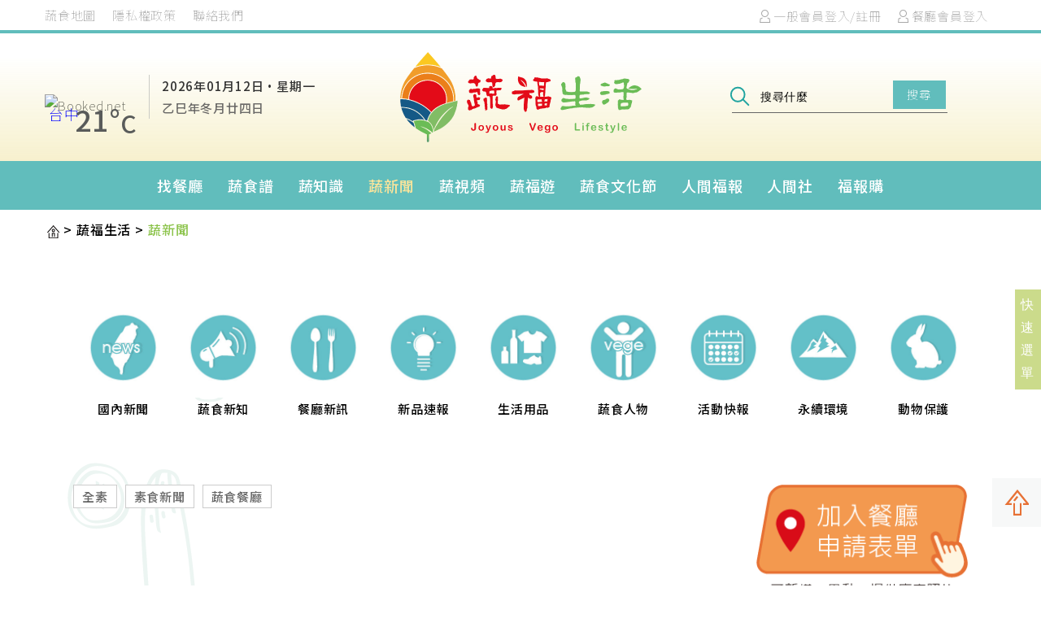

--- FILE ---
content_type: text/html; charset=UTF-8
request_url: https://vegemap.merit-times.com/veganews_list/?id=206&tag=%EF%BF%BD%EF%BF%BD%EF%BF%BD%EF%BF%BD%EF%BF%BD%EF%BF%BD
body_size: 10784
content:
<!DOCTYPE HTML>

<html lang="zh-tw">

	<head>
		<meta charset="utf-8">
<meta name="viewport" content="width=device-width, initial-scale=1.0, maximum-scale=2.0" />
<base href="/" />

<link rel="stylesheet" href="font/style.css">
<link rel="shortcut icon" href="images/favor.ico" />
<link rel="preconnect" href="https://fonts.gstatic.com">
<link href="https://fonts.googleapis.com/css2?family=Noto+Sans+TC:wght@100;300;400;500;700;900&display=swap" rel="stylesheet">
<link rel="preconnect" href="https://fonts.gstatic.com">
<link href="https://fonts.googleapis.com/css2?family=Noto+Sans+TC:wght@100;300;400;500;700;900&family=Noto+Serif+TC:wght@200;300;400;500;600;700;900&display=swap" rel="stylesheet">
<link rel="stylesheet" href="common/slick/slick.css">
<link rel="stylesheet" href="common/swiper/css/swiper.min.css">
<link rel="stylesheet" href="common/nouislider/nouislider.min.css">
<link rel="stylesheet" href="common/scrollanimate/animate.css">
<link rel="stylesheet" href="common/swipebox/css/swipebox.css">
<link rel="stylesheet" href="common/fancybox/jquery.fancybox.css" />
<link rel="stylesheet" href="common/lightgallery/css/lightgallery.min.css">
<link rel="stylesheet" href="font/fontawesome/css/font-awesome.css">
<link rel="stylesheet" href="css/basic.css">
<link rel="stylesheet" href="css/style_new.css">
<link rel="stylesheet" href="css/veganmap_style_new.css?v=1.11">
<link rel="stylesheet" href="css/donation.css">
<link rel="stylesheet" href="css/veganmap_cowboy.css">

<meta name="msvalidate.01" content="4A2ADBB4708CBB0B1A6DCB9BEF60CF84" />
<meta property="og:url"           content="https://vegemap.merit-times.com/" />
<meta property="og:type"          content="website" />
<meta property="og:title"  content="蔬福生活" /><meta property="og:description"  content="蔬福生活" /><meta property="og:image" content="https://vegemap.merit-times.com/images/fb_share.jpg" />




	<title>蔬食新聞、素食新聞 - 蔬福生活|蔬食地圖</title>
	<meta name="description" content="蔬福生活|蔬食地圖，蒐集國內外新聞、蔬食新知、蔬食人物、永續環境…等文章，讓如素朋友掌握全台素食資訊，瀏覽更加方便，吸引更多灠覽者一起蔬食生活，一天一餐蔬食、一週數天蔬食、天天都吃蔬食，讓身心都互相平衡、蔬食環保觀念已經成為一種時尚。">
	<meta name="keywords" content="蔬食新聞、素食新聞">


<!-- Global site tag (gtag.js) - Google Analytics -->
<script async src="https://www.googletagmanager.com/gtag/js?id=G-FDYWSH09DV"></script>
<script>
  window.dataLayer = window.dataLayer || [];
  function gtag(){dataLayer.push(arguments);}
  gtag('js', new Date());

  gtag('config', 'G-FDYWSH09DV');
</script>

<!-- Global site tag (gtag.js) - Google Ads: 344229672 --> <script async src="https://www.googletagmanager.com/gtag/js?id=AW-344229672"></script> <script> window.dataLayer = window.dataLayer || []; function gtag(){dataLayer.push(arguments);} gtag('js', new Date()); gtag('config', 'AW-344229672'); </script>

<!-- Meta Pixel Code -->
<script>
!function(f,b,e,v,n,t,s)
{if(f.fbq)return;n=f.fbq=function(){n.callMethod?
n.callMethod.apply(n,arguments):n.queue.push(arguments)};
if(!f._fbq)f._fbq=n;n.push=n;n.loaded=!0;n.version='2.0';
n.queue=[];t=b.createElement(e);t.async=!0;
t.src=v;s=b.getElementsByTagName(e)[0];
s.parentNode.insertBefore(t,s)}(window, document,'script',
'https://connect.facebook.net/en_US/fbevents.js');
fbq('init', '997540011479422');
fbq('track', 'PageView');
</script>
<noscript><img height="1" width="1" style="display:none"
src="https://www.facebook.com/tr?id=997540011479422&ev=PageView&noscript=1"
/></noscript>
<!-- End Meta Pixel Code -->	</head>

	<body>

		
		
<header>

	<section class="topLink">

		<div class="topBar">
			<div class="Bbox w1200 flex flex-between">
				<div class="top_left_list" style="display: flex;">
					<h1 class="seoTxt">
											<!-- <a href="/about">關於我們</a> -->
						<a href="/cookbookmap">蔬食地圖</a>
					</h1>
					<a href="/privacy" style="color: #a8a8a8;font-size: 15px;margin-left: 20px;">隱私權政策</a>
					<a href="/contact" style="color: #a8a8a8;font-size: 15px;margin-left: 20px;">聯絡我們</a>
				</div>
				<div class="funList">
	<ul class="iconList  ">
								<li> <a href="" class="openBtn" data-target=".loginForm"> <span class="icon icon-member"></span><span class="info">一般會員登入/註冊</span></a> </li>
			<li> <a href="" class="openBtn" data-target=".loginForm-restaurant"> <span class="icon icon-member"></span><span class="info">餐廳會員登入</span></a> </li>
				<!-- <li> <a href="" class="openBtn" data-target=".searchForm"> <span class="icon icon-search"></span><span class="info">搜尋</span></a> </li> -->
	</ul>
</div>
			</div>
		</div>

		<div class="Bbox w1200 flex flex-between">
						
			<div class="topLeft">
				<a href="javascript:void(0)">
					<i class="fa fa-bars" aria-hidden="true"></i>
				</a>

				<div>
					<div id="m-booked-small-t1-37865"></div>
					<div class="lunardate">
						<p class="sun_date">
							<span class="year" data-val="2026">2026年</span><span class="month" data-val="01">01月</span><span class="day" data-val="12">12日</span><span class="date">·星期一</span>
						</p>
						<p class="lunar_date"></p>
					</div>
				</div>

				<script type="text/javascript">
					var css_file = document.createElement("link");
					var widgetUrl = location.href;
					css_file.setAttribute("rel", "stylesheet");
					css_file.setAttribute("type", "text/css");
					css_file.setAttribute("href", 'https://s.bookcdn.com/css/w/bw-120-100.css?v=0.0.1');
					document.getElementsByTagName("head")[0].appendChild(css_file);

					function setWidgetData_37865(data) {
						if(typeof(data) != 'undefined' && data.results.length > 0) {
							for(var i = 0; i < data.results.length; ++i) {
								var objMainBlock = document.getElementById('m-booked-small-t1-37865');
								if(objMainBlock !== null) {
									var copyBlock = document.getElementById('m-bookew-weather-copy-' + data.results[i].widget_type);
									objMainBlock.innerHTML = data.results[i].html_code;
									if(copyBlock !== null) objMainBlock.appendChild(copyBlock);
								}
							}
						} else {
							alert('data=undefined||data.results is empty');
						}
					}
					var widgetSrc = "https://widgets.booked.net/weather/info?action=get_weather_info;ver=6;cityID=26958;type=11;scode=2;domid=588;anc_id=33433;cmetric=1;wlangID=17;color=ffffff;wwidth=118;header_color=2373ca;text_color=333333;link_color=ffffff;border_form=0;footer_color=ffffff;footer_text_color=333333;transparent=0";
					widgetSrc += ';ref=' + widgetUrl;
					widgetSrc += ';rand_id=37865';
					var weatherBookedScript = document.createElement("script");
					weatherBookedScript.setAttribute("type", "text/javascript");
					weatherBookedScript.src = widgetSrc;
					document.body.appendChild(weatherBookedScript)
				</script>
			</div>

			<div class="topCenter text-center">
				<a href="/" title="蔬福生活">
					<img src="images/logo.png" class="showBig" alt="蔬福生活">
					<img src="images/logo.png" class="showSmall" alt="蔬福生活">
				</a>
			</div>

			<div class="topRight text-center">
				<form action="" method="post">
					<div class="formItem">
						<input type="text" name="keyword" placeholder="搜尋什麼">
						<!-- <a>
							<span class="icon icon-search"></span>
							<i class="fa fa-search fa-flip-horizontal" aria-hidden="true"></i>
							<input type="submit" name="submit" value="搜尋">
						</a> -->
						<img src="images/search.svg" alt="">
						<a>搜尋</a>
					</div>
				</form>
			</div>
		</div>
		
		
	</section>

	
	<section class="mainMenu">
		<div class="Bbox w1200 flex flex-center">
			<!-- <a href="/"><img src="images/logo_menu.jpg" alt=""></a> -->
			<!-- <a href="/blia/" target="_blank">e起復蔬</a> -->
			<a href="/restaurant_list" >找餐廳</a>
			<a href="/cookbook_list" >蔬食譜</a>
						<a href="/nutrition_list" >蔬知識</a>
						<a href="/veganews_list" class="active">蔬新聞</a>
			<a href="/vvideo_list">蔬視頻</a>
			<a href="/travel_list">蔬福遊</a>
			<a href="https://show.merit-times.com/" target="_blank">蔬食文化節</a>
			<a href="https://www.merit-times.com/" target="_blank">人間福報</a>
			<a href="http://www.lnanews.com/home" target="_blank">人間社</a>
			<a href="https://www.fuigo.com.tw/" target="_blank"><!-- <img src="images/fuigo.png" alt=""> -->福報購</a>
		</div>
	</section>


	<section class="mbMainMenu">
		<div class="mbMainMenuCloser" style="position: absolute;top: 2px;right: 16px;width: 50px;height: 50px;z-index: 1;"></div>
		<div class="Bbox w1200 flex">
			<a href="/"><img src="images/logo_menu.png" alt=""></a>
			<!-- <a href="/blia/" target="_blank">e起復蔬</a> -->
			<a href="/restaurant_list" >找餐廳</a>
			<a href="/cookbook_list" >蔬食譜</a>
						<a href="/nutrition_list" >蔬知識</a>
						<a href="/veganews_list" class="active">蔬新聞</a>
			<a href="/vvideo_list">蔬視頻</a>
			<a href="/travel_list">蔬福遊</a>
			<a href="https://show.merit-times.com/index_tw.php" target="_blank">蔬食文化節</a>
			<a href="https://www.merit-times.com/" target="_blank">人間福報</a>
			<a href="http://www.lnanews.com/home" target="_blank">人間社</a>
			<a href="https://www.fuigo.com.tw/" target="_blank"><!-- <img src="images/fuigo.png" alt=""> -->福報購</a>
			<a href="/contact">聯絡我們</a>
			<a href="/privacy">隱私權政策</a>
		</div>
	</section>

</header>




<nav class="mbmenu">
	<div class="closeNav closeBtn" data-target=".mbmenu"><a href="#_"><img src="images/icon-close-dark.svg"></a></div>
	<ul>	
			
		<li><a href="restaurant_list/1、滴水坊-蔬食餐廳-分類/?t=1" title="1、滴水坊">1、滴水坊</a></li>		
			
		<li><a href="restaurant_list/2、人氣小吃-蔬食餐廳-分類/?t=1" title="2、人氣小吃">2、人氣小吃</a></li>		
			
		<li><a href="restaurant_list/3、自助餐-蔬食餐廳-分類/?t=1" title="3、自助餐">3、自助餐</a></li>		
			
		<li><a href="restaurant_list/4、麵食店-蔬食餐廳-分類/?t=1" title="4、麵食店">4、麵食店</a></li>		
			
		<li><a href="restaurant_list/5、簡餐-蔬食餐廳-分類/?t=1" title="5、簡餐">5、簡餐</a></li>		
			
		<li><a href="restaurant_list/6、中式料理-蔬食餐廳-分類/?t=1" title="6、中式料理">6、中式料理</a></li>		
			
		<li><a href="restaurant_list/7、中式合菜-蔬食餐廳-分類/?t=1" title="7、中式合菜">7、中式合菜</a></li>		
			
		<li><a href="restaurant_list/8、中式點心-蔬食餐廳-分類/?t=1" title="8、中式點心">8、中式點心</a></li>		
			
		<li><a href="restaurant_list/9、義式料理-蔬食餐廳-分類/?t=1" title="9、義式料理">9、義式料理</a></li>		
			
		<li><a href="restaurant_list/10、美式料理-蔬食餐廳-分類/?t=1" title="10、美式料理">10、美式料理</a></li>		
			
		<li><a href="restaurant_list/11、韓式料理-蔬食餐廳-分類/?t=1" title="11、韓式料理">11、韓式料理</a></li>		
			
		<li><a href="restaurant_list/12、港式料理-蔬食餐廳-分類/?t=1" title="12、港式料理">12、港式料理</a></li>		
			
		<li><a href="restaurant_list/13、南洋料理-蔬食餐廳-分類/?t=1" title="13、南洋料理">13、南洋料理</a></li>		
			
		<li><a href="restaurant_list/14、印度料理-蔬食餐廳-分類/?t=1" title="14、印度料理">14、印度料理</a></li>		
			
		<li><a href="restaurant_list/15、日式料理-蔬食餐廳-分類/?t=1" title="15、日式料理">15、日式料理</a></li>		
			
		<li><a href="restaurant_list/16、川菜料理-蔬食餐廳-分類/?t=1" title="16、川菜料理">16、川菜料理</a></li>		
			
		<li><a href="restaurant_list/17、越式料理-蔬食餐廳-分類/?t=1" title="17、越式料理">17、越式料理</a></li>		
			
		<li><a href="restaurant_list/18、法式料理-蔬食餐廳-分類/?t=1" title="18、法式料理">18、法式料理</a></li>		
			
		<li><a href="restaurant_list/19、歐式自助餐-蔬食餐廳-分類/?t=1" title="19、歐式自助餐">19、歐式自助餐</a></li>		
			
		<li><a href="restaurant_list/20、吃到飽餐廳-蔬食餐廳-分類/?t=1" title="20、吃到飽餐廳">20、吃到飽餐廳</a></li>		
			
		<li><a href="restaurant_list/21、無菜單料理-蔬食餐廳-分類/?t=1" title="21、無菜單料理">21、無菜單料理</a></li>		
			
		<li><a href="restaurant_list/22、無國界料理-蔬食餐廳-分類/?t=1" title="22、無國界料理">22、無國界料理</a></li>		
			
		<li><a href="restaurant_list/23、複合式餐廳-蔬食餐廳-分類/?t=1" title="23、複合式餐廳">23、複合式餐廳</a></li>		
			
		<li><a href="restaurant_list/24、火鍋專賣店-蔬食餐廳-分類/?t=1" title="24、火鍋專賣店">24、火鍋專賣店</a></li>		
			
		<li><a href="restaurant_list/25、植物奶專賣店-蔬食餐廳-分類/?t=1" title="25、植物奶專賣店">25、植物奶專賣店</a></li>		
			
		<li><a href="restaurant_list/26、素食甜品專賣-蔬食餐廳-分類/?t=1" title="26、素食甜品專賣">26、素食甜品專賣</a></li>		
			
		<li><a href="restaurant_list/27、素食超商、超市-蔬食餐廳-分類/?t=1" title="27、素食超商、超市">27、素食超商、超市</a></li>		
			
		<li><a href="restaurant_list/28、茶坊、咖啡、輕食-蔬食餐廳-分類/?t=1" title="28、茶坊、咖啡、輕食">28、茶坊、咖啡、輕食</a></li>		
			
		<li><a href="restaurant_list/29、烘焙、麵包、蛋糕、西點-蔬食餐廳-分類/?t=1" title="29、烘焙、麵包、蛋糕、西點">29、烘焙、麵包、蛋糕、西點</a></li>		
			
		<li><a href="restaurant_list/30、早午餐-蔬食餐廳-分類/?t=1" title="30、早午餐">30、早午餐</a></li>		
			
		<li><a href="restaurant_list/31、宵夜-蔬食餐廳-分類/?t=1" title="31、宵夜">31、宵夜</a></li>		
			
		<li><a href="restaurant_list/32、輕食-蔬食餐廳-分類/?t=1" title="32、輕食">32、輕食</a></li>		
			
		<li><a href="restaurant_list/33、燒烤、炸物、滷味-蔬食餐廳-分類/?t=1" title="33、燒烤、炸物、滷味">33、燒烤、炸物、滷味</a></li>		
			
		<li><a href="restaurant_list/34、鐵板燒-蔬食餐廳-分類/?t=1" title="34、鐵板燒">34、鐵板燒</a></li>		
			
		<li><a href="restaurant_list/35、臭豆腐-蔬食餐廳-分類/?t=1" title="35、臭豆腐">35、臭豆腐</a></li>		
			
		<li><a href="restaurant_list/36、便當、快餐-蔬食餐廳-分類/?t=1" title="36、便當、快餐">36、便當、快餐</a></li>		
			
		<li><a href="restaurant_list/37、包子、饅頭-蔬食餐廳-分類/?t=1" title="37、包子、饅頭">37、包子、饅頭</a></li>		
			
		<li><a href="restaurant_list/38、寵物友善-蔬食餐廳-分類/?t=1" title="38、寵物友善">38、寵物友善</a></li>		
			
		<li><a href="restaurant_list/39、休閒農場-蔬食餐廳-分類/?t=1" title="39、休閒農場">39、休閒農場</a></li>		
			
		<li><a href="restaurant_list/40、親子餐廳-蔬食餐廳-分類/?t=1" title="40、親子餐廳">40、親子餐廳</a></li>		
			
		<li><a href="restaurant_list/41、百貨商場蔬食-蔬食餐廳-分類/?t=1" title="41、百貨商場蔬食">41、百貨商場蔬食</a></li>		
			
		<li><a href="restaurant_list/42、庭園景觀餐廳-蔬食餐廳-分類/?t=1" title="42、庭園景觀餐廳">42、庭園景觀餐廳</a></li>		
			
		<li><a href="restaurant_list/43、蔬食旅宿-蔬食餐廳-分類/?t=1" title="43、蔬食旅宿">43、蔬食旅宿</a></li>		
			
		<li><a href="restaurant_list/44、宴席、外燴-蔬食餐廳-分類/?t=1" title="44、宴席、外燴">44、宴席、外燴</a></li>		
			
		<li><a href="restaurant_list/45、素食材料行-蔬食餐廳-分類/?t=1" title="45、素食材料行">45、素食材料行</a></li>		
			
		<li><a href="restaurant_list/46、西式餐廳-蔬食餐廳-分類/?t=1" title="46、西式餐廳">46、西式餐廳</a></li>		
			
		<li><a href="restaurant_list/47、工作室、宅配美食-蔬食餐廳-分類/?t=1" title="47、工作室、宅配美食">47、工作室、宅配美食</a></li>		
			
		<li><a href="restaurant_list/48、午晚餐-蔬食餐廳-分類/?t=1" title="48、午晚餐">48、午晚餐</a></li>		
			</ul>
</nav>








		
		
		
		
		
		
		

<div class="searchPop">
    <div class="closeSpace closeBtn"></div>

    <div class="searchPopup">
        <a class="closeBtn">
            <i class="fa fa-times" aria-hidden="true"></i>
        </a>

        <div class="searchMain">
        	<div class="searchTitle">
        		<p>關鍵字搜尋</p>
        		<span>Search</span>
        	</div>
									
            <form action="/site/search_keyword" method="post">
            	<div class="formItem">
										<div id="restaurant" class="keyword_filter">
						<div><input type="radio" name="restaurant" value="restaurant_list" checked="checked"><label for="">找餐廳</label></div>
						<div><input type="radio" name="restaurant" value="cookbook_list"><label for="">找食譜</label></div>
						<!-- <div><input type="radio" name="restaurant" value="master_list"><label for="">找達人</label></div> -->
						<div><input type="radio" name="restaurant" value="nutrition_list"><label for="">找知識</label></div>
						<div><input type="radio" name="restaurant" value="veganews_list"><label for="">找新聞</label></div>
						<div><input type="radio" name="restaurant" value="vvideo_list"><label for="">找視頻</label></div>
						<div><input type="radio" name="restaurant" value="travel_list"><label for="">找旅遊</label></div>
					</div>
	                <input type="text" name="keyword" placeholder="請輸入搜尋關鍵字">
            	</div>
            	<div class="formItem">
            		<a>
            			<i class="fa fa-paper-plane" aria-hidden="true"> 送出</i>
            			<input type="submit" name="submit" value="搜尋">
            		</a>
            	</div>
            </form>
												
        </div>
    </div>
</div>


<div class="funList">
	<ul class="iconList  ">
								<li> <a href="" class="openBtn" data-target=".loginForm"> <span class="icon icon-member"></span><span class="info">一般會員登入/註冊</span></a> </li>
			<li> <a href="" class="openBtn" data-target=".loginForm-restaurant"> <span class="icon icon-member"></span><span class="info">餐廳會員登入</span></a> </li>
				<!-- <li> <a href="" class="openBtn" data-target=".searchForm"> <span class="icon icon-search"></span><span class="info">搜尋</span></a> </li> -->
	</ul>
</div>


<!--

<nav class="navmenu typeB mbmenu">
	<div class="closeNav closeBtn" data-target=".navmenu"><a href="#_"><img src="images/icon-close-dark.svg"></a></div>
	<ul>
		<li><a href=""><span>選項一</span></a></li>
		<li><a href=""><span>選項二</span></a></li>
	</ul>
</nav>
 -->


						<section class="breadcrumb">
	<div class="Bbox w1200">
		<ul>

			<li><a href="/" title="蔬福生活"><img src="images/icon-home.svg"></a></li>
			<li>蔬福生活</li>  						
															<li><a href="/veganews_list" data-txtlen="30" titla="蔬新聞">蔬新聞</a></li>
							
		</ul>		
	</div>
</section>

		<section class="Bbox flex w1100">
			<div class="findRecipe">
	<div class="newblockTitle">
		<img class="pc" src="images/icon08.svg" alt=""><!-- 每個功能應該要有不同的圖片 -->
		<img class="mb" src="images/icon08_mb.svg" alt="">
	</div>

	<div class="recipeSlick forpage2">
				
		<div>
			<a href="/veganews_list/?id=206">
				<div>
											<img src="/_i/assets/upload/veganewstype/0e8087c96a794db7fae65be182371a8c.jpg" alt="" data-pic2="/_i/assets/upload/veganewstype/550f4227b960c9b03c47ed8b01fd195e.jpg">
									</div>
				<p>國際新聞</p>
			</a>
		</div>
				
		<div>
			<a href="/veganews_list/?id=207">
				<div>
											<img src="/_i/assets/upload/veganewstype/2b4cc36ef148412dd039746d6edfca0e.jpg" alt="" data-pic2="/_i/assets/upload/veganewstype/19cfaefe2d56859be667ebfba1aa66d4.jpg">
									</div>
				<p>國內新聞</p>
			</a>
		</div>
				
		<div>
			<a href="/veganews_list/?id=195">
				<div>
											<img src="/_i/assets/upload/veganewstype/940a2459749a5d7823aacc867b3c9958.jpg" alt="" data-pic2="/_i/assets/upload/veganewstype/36622c5fa511ce54c632c708b4036e00.jpg">
									</div>
				<p>蔬食新知</p>
			</a>
		</div>
				
		<div>
			<a href="/veganews_list/?id=192">
				<div>
											<img src="/_i/assets/upload/veganewstype/2566da72c49a106870fa636d4ebf8f3b.jpg" alt="" data-pic2="/_i/assets/upload/veganewstype/7339c3b73abc4bc4226c04eb9f662904.jpg">
									</div>
				<p>餐廳新訊</p>
			</a>
		</div>
				
		<div>
			<a href="/veganews_list/?id=193">
				<div>
											<img src="/_i/assets/upload/veganewstype/d964859cbdd446183004127c123c439c.jpg" alt="" data-pic2="/_i/assets/upload/veganewstype/d4c8a5a5cb2d156d74a9311881edeb94.jpg">
									</div>
				<p>新品速報</p>
			</a>
		</div>
				
		<div>
			<a href="/veganews_list/?id=191">
				<div>
											<img src="/_i/assets/upload/veganewstype/6be11f8841d28c657fc20cc5ecd8196f.jpg" alt="" data-pic2="/_i/assets/upload/veganewstype/bd54558bd7bc2608c6a907c6f6880837.jpg">
									</div>
				<p>生活用品</p>
			</a>
		</div>
				
		<div>
			<a href="/veganews_list/?id=190">
				<div>
											<img src="/_i/assets/upload/veganewstype/015124b8d0ba05ad7c527076022f49ab.jpg" alt="" data-pic2="/_i/assets/upload/veganewstype/f2825ac177fba2351256aedb0c781fa4.jpg">
									</div>
				<p>蔬食人物</p>
			</a>
		</div>
				
		<div>
			<a href="/veganews_list/?id=478">
				<div>
											<img src="/_i/assets/upload/veganewstype/07459ab70b712136c781bd3491017f6e.jpg" alt="" data-pic2="/_i/assets/upload/veganewstype/d8b09f701d38f605dee2b14a4fe847d4.jpg">
									</div>
				<p>活動快報</p>
			</a>
		</div>
				
		<div>
			<a href="/veganews_list/?id=391">
				<div>
											<img src="/_i/assets/upload/veganewstype/85ef829f4a72bc230469d481f7144ebd.jpg" alt="" data-pic2="/_i/assets/upload/veganewstype/8213c34237d99fbce1bfca1e6c22e02f.jpg">
									</div>
				<p>永續環境</p>
			</a>
		</div>
				
		<div>
			<a href="/veganews_list/?id=476">
				<div>
											<img src="/_i/assets/upload/veganewstype/75963f8274865bb30a977275de41eef1.jpg" alt="" data-pic2="/_i/assets/upload/veganewstype/305d47eaea5e594924f64990629c5dbb.jpg">
									</div>
				<p>動物保護</p>
			</a>
		</div>
					</div>
</div>

			<div class="Bbox_content">

								
				
				
				
<div class="littleMenu">
			<a class="littleItem" href="/veganews_list/?id=206&tag=全素"  >全素</a>
			<a class="littleItem" href="/veganews_list/?id=206&tag=素食新聞"  >素食新聞</a>
			<a class="littleItem" href="/veganews_list/?id=206&tag=蔬食餐廳"  >蔬食餐廳</a>
		</div>

				<section class="masterList">
					<div class="newblockTitle">
						<img src="images/icon08.svg" alt="">
					</div>
					
													</section>

				<div class="pageNav">							
	<ul>
				</ul>	
</div>

			</div>


			<div class="Bbox_side right">
				<section class="sideBlock ">
					<div class="memberFunButton">
	<div>
		<a href="restaurant_add.php" class="btn">
			<img src="images/add.png" alt="">
		</a>
	</div>
	</div>										


<div class="sideMenu navlight" data-active="li" data-multimenu="true">
						<div class="sideMenu_imgTop">
											
											<a href="https://www.fuigo.com.tw/" title="千種素食商品 就在福報購"  >
																		<img src="_i/assets/upload/banner6/e9db68771aaa36b41c3c3667f5b5d089.jpg" alt="千種素食商品 就在福報購"></a>
					</div>
		<ul class="menuList togglearea no_css_transition" data-item="li" data-title="li>a" data-content="ul" data-nodefault="true">
					</ul>

					<div class="sideMenu_imgBtm">
											
											<a href="https://vegemap.merit-times.com/veganews_detail?id=544" title="邀蔬食店家 加入蔬食地圖"  >
																			<img src="_i/assets/upload/banner6/9391dc1545f14e10a3a0f62ccf61948a.jpg" alt="邀蔬食店家 加入蔬食地圖"></a>
					</div>
	
</div>
										<section class="widgetAd">
	</section>

<div class="fb-page" data-href="https://www.facebook.com/merit.times.327/" data-tabs="timeline" data-width="" data-height="400" data-small-header="false" data-adapt-container-width="true" data-hide-cover="false" data-show-facepile="true"><blockquote cite="https://www.facebook.com/merit.times.327/" class="fb-xfbml-parse-ignore"><a href="https://www.facebook.com/merit.times.327/">人間福報</a></blockquote></div>					<div class="cowboySide_1" style="margin: 25px 0;padding-left: 0 !important;text-align: left;">
	<div class="hotnews">
		<p>熱門文章</p>
	</div>

	<div class="hotnews_list">
									
				<a href="/nutrition_detail?id=6668">
					<div>01</div>
					<div>
						<p>30歲OL「早餐這樣吃」甩5公斤、脂肪肝消失  醫揭關鍵</p>
						<span>2026.01.08</span>
					</div>
				</a>
							
				<a href="/nutrition_detail?id=6625">
					<div>02</div>
					<div>
						<p>薑怎麼吃？要去皮嗎？日營養師揭關鍵：3時間保健效果最佳</p>
						<span>2025.12.24</span>
					</div>
				</a>
							
				<a href="/nutrition_detail?id=6667">
					<div>03</div>
					<div>
						<p>不只葉黃素！Omega-3＋花青素才是護眼關鍵，專家一次說清楚</p>
						<span>2026.01.08</span>
					</div>
				</a>
							
				<a href="/veganews_detail?id=6640">
					<div>04</div>
					<div>
						<p>不是沙茶！名醫洪永祥曝「5大傷腎醬料」 恐害洗腎竟是它</p>
						<span>2025.12.30</span>
					</div>
				</a>
							
				<a href="/nutrition_detail?id=6643">
					<div>05</div>
					<div>
						<p>橘子柳丁誰健康？營養師給答案：「這時段」吃會胃灼熱</p>
						<span>2025.12.31</span>
					</div>
				</a>
							
				<a href="/nutrition_detail?id=6681">
					<div>06</div>
					<div>
						<p>洗了沒？最髒vs最乾淨蔬果名單，專家教最佳洗法</p>
						<span>2026.01.10</span>
					</div>
				</a>
							
				<a href="/veganews_detail?id=6650">
					<div>07</div>
					<div>
						<p>小寒節氣到，手腳冰冷更明顯？中醫推「溫養脾腎」飲食法＋1暖身茶飲</p>
						<span>2026.01.02</span>
					</div>
				</a>
							
				<a href="/nutrition_detail?id=6663">
					<div>08</div>
					<div>
						<p>苦瓜保腸道、穩血糖...功效超多，專家揭吃苦真相</p>
						<span>2026.01.07</span>
					</div>
				</a>
					
			</div>

	</div>				</section>
			</div>
		</section>


		<footer>

	<section class="ft_cont">

		<div class="Bbox w1300">
			<div class="ft_top">
				<div>
					<div class="ftTop_inner">
						<div class="aboutTit">關於我們</div>
						<div class="aboutTxt">
							「蔬福生活」平台網站的宗旨是希望將 環保與蔬食 的理念，發揚推廣到大中華地區。<br>
							而我們首要追求的就是蔬食、健康、養生、綠色友善的地球環境，並且期待希望達到 身 心 靈 的平衡與美善。<br>
							藉由本平台的「美善蔬食」綠色友善環保概念，轉換成以實踐節能減碳、保護地球與身心健康的實際行動！<br>
							「蔬福生活」推薦介紹全國各縣市地區的蔬食餐廳、店家與農場，並以分享消費經驗的方式，讓食客可以交流、分享與溝通，介紹自已的喜歡的美味餐點、環境、享受，吸引更多灠覽者一起蔬食生活，一天一餐蔬食、一周數天蔬食、天天都吃蔬食，讓身心都互相平衡、蔬食環保觀念已經成為一種時尚。
						</div>
					</div><!-- .ftTop_inner -->
				</div>
				<div>
					<div class="ftTop_inner">
						<div class="qrTit"><span class="qrTit_app">APP</span><span class="qrTit_v">下載</span></div>
						<div class="qrImg"><img src="images/icon_qrcode.jpg" alt=""></div>
					</div><!-- .ftTop_inner -->
				</div>
			</div><!-- .ft_top -->

			<div class="ftMenu_list" style="display: none;">
				<ul>
					<li><a href="about.php?id=7">關於我們</a></li>
					<li><a href="about.php?id=16">服務條款</a></li>
					<li><a href="about.php?id=17">隱私權聲明</a></li>
					<li><a href="user.php">會員中心</a></li>
					<li><a href="contact.php">聯絡我們</a></li>
				</ul>
			</div><!-- .ftMenu_list -->

			<div class="ft_btm">
				<div>
					<span class="ft_logo"><img src="images/ft_logo.jpg"></span>
					<ul class="social_ist">
						<!-- <li><a href="https://zh-tw.facebook.com/merit.times.327/" target="_blank"><img src="images/icon_fb.png" alt=""></a></li> -->
						<li><a href="https://www.facebook.com/Fuigo.com.tw" target="_blank"><img src="images/icon_fb.png" alt=""></a></li>
						<li><a href="https://www.youtube.com/channel/UC-9VUTKaRcb7_s3M4VxUbdA" target="_blank"><img src="images/icon_yt.png" alt=""></a></li>
						<li><a href="https://www.instagram.com/the_merit_times/" target="_blank"><img src="images/icon_ig.png" alt=""></a></li>
						<li><a href="https://timeline.line.me/user/_dfPnGFGvkoV4sYv5efFZNtFZU06ZFKZVKbRIU1E" target="_blank"><img src="images/icon_line.png" alt=""></a></li>
						<li style="display:block;"><a href="mailto:vegemap@merit-times.com.tw">vegemap@merit-times.com.tw</a></li>					</ul>
				</div>
				<div>
					<section class="eNews">
						<form method="POST" name="form_mail" id="form_mail" target="hidFrame">
							<label>訂閱人間福報電子報</label>
							<div class="Bbox flex flex-center">
								<!-- <label>健康電子報</label> -->
								<input name="EMail" type="text" class="big" placeholder="請輸入電子郵件">
								<button type="submit" onclick="submitForm('subscribe')">立即訂閱</button>
        						<button type="submit" class="cancel" onclick="submitForm('unsubscribe')">取消訂閱</button>
							</div>
						</form>
						<iframe name="hidFrame" width="0" height="0" style="display:none;"></iframe>
					</section>
				</div>
			</div><!-- .ft_btm -->
		</div>


	</section>

	<div class="copyright">
		<div class="Bbox flex flex-center">
			<div class="Bbox flex flex-center"><span>Copyright 2024 <a href="https://www.merit-times.com/" target="_blank">人間福報</a> www.merit-times.com  All Rights Reserved.</span></div>
		</div>
	</div>

</footer>





<div class="mealmenu">
	<div class="mealswitch">
		<p>快<br>速<br>選<br>單</p>
	</div>

	<div class="mealpages">
		<!-- <a href="/blia/" target="_break">活動首頁</a>
		<a style="color:#e77135;" href="vegemap_list">相挺來呷飯</a>
		<a style="color:#e77135;" href="mealtogether">相挺請呷飯</a>
		<a style="color:#e77135;" href="mealapply">預約復蔬餐</a> -->
					<a href="/user.php"><span style="color:red">會員</span>查詢</a>
				<a href="/restaurant_add">餐廳申請加入</a>
					<a href="/member.php"><span style="color:red">店家</span>管理中心</a>
				<a href="/contact">聯絡我們</a>
	</div>
</div>




<div class="preord"><a href="news.php"><i class="fa fa-bullhorn" aria-hidden="true"></i>美食報導</a></div>
<div id="gotop"><img src="images/gotop.png" alt="蔬食地圖"></div>





<section class="openBlock loginForm">
	<div class="content">
		<form action="/login/check/" method="post" name="memberForm2" id="memberForm2" target="hidFrame">
			<a href="#_" class="closeBtn" data-target=".loginForm">
				<img src="images/icon-close-dark.svg">
			</a>
			<div class="Bbox flex flex-top">
				<div class="Bbox_c1 loginBlock">
					<a href="#_" class="btn-link openBtn titleLink redText" data-target=".regForm"><span class="icon icon-member"></span>前往註冊會員</a>
					<h4><span class="icon icon-member"></span>一般會員登入</h4>

					<input class="big" type="text" placeholder="帳號" name="LoginID" autocomplete="off"></input>
					<input class="big" type="password" placeholder="密碼" name="Password" id="PASSWORD"></input>
					<p class="captchaBlock"><input inputmode="numeric" class="big short" type="text" placeholder="驗證碼" name="CheckCode" autocomplete="off"><img src="/captcha/login" id="captcha" class="captcha" height="30"><a href="javascript:void(0)" class="btn-link" onclick="RefreshImage('captcha');">更新驗證碼</a></p>
					<p>
						<a href="javascript:void(0)" class="btn" id="login_go">登入</a>
						<a href="forget.php" class="btn-link ">忘記密碼</a>
						<a href="#_" class="btn-link openBtn" data-target=".regForm">註冊會員</a>

					</p>
				</div>
				<div class="Bbox_c1 otherloginBlock">
					<h4>使用社群方式登入</h4>

					<div class="Bbox flex flex-center">
						<!-- <div class=""> <a href="/login/facebook"><img src="images/icon-login-fb.svg" width="60"><br>Facebook</a> </div> -->
						<div class=""> <a href="/login/google"><img src="images/icon-login-google.svg" width="60"><br>Google</a> </div>
						<div class=""> <a href="/login/linelogin"><img src="images/blessingwall/thirdlogin_line.jpg" width="60"><br>Line</a> </div>
					</div>
														</div>
			</div>
		</form>
	</div>
</section>




<section class="openBlock regForm">
	<div class="content">
		<form action="/reg/process" method="post" name="regist_form" id="regist_form">			<a href="#_" class="closeBtn" data-target=".regForm">
				<img src="images/icon-close-dark.svg">
			</a>
			<div class="Bbox flex flex-top">
				<div class="Bbox_c1 loginBlock">
					<h4>請填寫以下資料成為會員</h4>
					<h4><span class="icon icon-member"></span>會員註冊</h4>
					<input class="big" type="text" placeholder="請輸入帳號" name="LoginID" autocomplete="off">
					<input class="big" type="password" placeholder="密碼" name="password" id="PASSWORD">
					<input class="big" type="password" placeholder="重新輸入密碼" name="password_reload" id="PASSWORD">
															<input class="big" type="text" placeholder="請輸入手機號碼" name="phone" autocomplete="off" inputmode="numeric">

					<p class="captchaBlock"><input class="big short" inputmode="numeric" type="text" placeholder="驗證碼" name="CheckCode" autocomplete="off"><img src="/captcha/regist" class="captcha" id="captcha_regist" height="30"><a href="javascript:void(0)" class="btn-link" onclick="RefreshImage('captcha_regist');">更新驗證碼</a></p>
					<p>
						<a href="#" class="btn" id="regist_submit">註冊</a>
						<a href="#_" class="btn-link openBtn" data-target=".loginForm">已有帳號，登入會員</a>
					</p>
				</div>
				<div class="Bbox_c1 otherloginBlock">
					<h4>使用社群方式註冊</h4>

					<div class="Bbox flex flex-center">
						<!-- <div class=""> <a href="/login/facebook"><img src="images/icon-login-fb.svg" width="60"><br>Facebook</a> </div> -->
						<div class=""> <a href="/login/google"><img src="images/icon-login-google.svg" width="60"><br>Google</a> </div>
						<div class=""> <a href="/login/linelogin"><img src="images/blessingwall/thirdlogin_line.jpg" width="60"><br>Line</a> </div>
					</div>
				</div>
			</div>
		</form>
	</div>
</section>



<section class="openBlock searchForm">
	<div class="content">
		<form action="restaurant_list.php" method="GET">
			<a href="#_" class="closeBtn" data-target=".searchForm">
				<img src="images/icon-close-dark.svg" alt="蔬食地圖">
			</a>

			<div>
				<input type="text" placeholder="SEARCH..." class="big" name="keyword">
				<button><img src="images/icon-search.svg" alt="蔬食地圖"></button>
			</div>


		</form>
	</div>
</section>



<section class="openBlock loginForm-restaurant">
	<div class="content">
		<form action="/login/check_shop/" method="post" name="memberForm2_shop" id="memberForm2_shop" target="hidFrame">
			<a href="#_" class="closeBtn" data-target=".loginForm-restaurant">
				<img src="images/icon-close-dark.svg">
			</a>
			<div class="Bbox">
				<div class="Bbox_c1">
					<h4><span class="icon icon-member"></span>餐廳會員登入</h4>

					<input class="big" type="text" placeholder="帳號" name="LoginID" autocomplete="off"></input>
					<input class="big" type="password" placeholder="密碼" name="Password" id="PASSWORD"></input>
					<p class="captchaBlock"><input class="big short" type="text" placeholder="驗證碼" name="CheckCode_shop" autocomplete="off"><img src="/captcha/login_shop" id="captcha_shop" class="captcha" height="30"><a href="javascript:void(0)" class="btn-link" onclick="RefreshImage('captcha_shop');">更新驗證碼</a></p>
					<p>
						<a href="javascript:void(0)" class="btn" id="login_go2">登入</a>
						<a href="forget.php" class="btn-link ">忘記密碼</a>
						<!--<a href="#_" class="btn-link openBtn" data-target=".regForm">註冊會員</a>-->
					</p>
				</div>
							</div>
		</form>
	</div>
</section>

<iframe name="hidFrame" width="0" height="0" style="display:none;"></iframe>
<script>
function submitForm(actionType) {
    const form = document.getElementById('form_mail');
    if (actionType === 'subscribe') {
        form.action = '/site/epaper_input/'; // 訂閱的目標網址
    } else if (actionType === 'unsubscribe') {
        form.action = '/site/epaper_unsubscribe/'; // 取消訂閱的目標網址
    }
}
</script>		
<script src="js/jquery-2.1.4.min.js"></script>
<script src="js/jquery.twzipcode.min.js"></script>
<script src="common/slick/slick.min.js"></script>
<script src="common/swiper/js/swiper.min.js"></script>
<script src="common/nouislider/nouislider.min.js"></script>
<script src="common/scrollanimate/animate.js"></script>
<script src="common/fancybox/jquery.fancybox.pack.js"></script>
<script src="common/lightgallery/js/lightgallery.min.js"></script>
<!-- <script src="common/lightgallery/js/lg-hash.min.js"></script> -->
<!-- <script src="common/lightgallery/js/lg-pager.min.js"></script> -->
<!-- <script src="common/lightgallery/js/lg-autoplay.min.js"></script> -->
<!-- <script src="common/lightgallery/js/lg-fullscreen.min.js"></script> -->
<!-- <script src="common/lightgallery/js/lg-zoom.min.js"></script> -->
<!-- <script src="common/lightgallery/js/lg-share.min.js"></script> -->
<script src="common/lightgallery/js/lg-video.min.js"></script>
<script src="common/lightgallery/js/lg-thumbnail.min.js"></script>
<script src="js/clipboard/clipboard.min.js"></script>
<script src="js/lunardate.js"></script>
<script src="js/custom.js"></script>

<div id="fb-root"></div>
<script async defer crossorigin="anonymous" src="https://connect.facebook.net/zh_TW/sdk.js#xfbml=1&version=v7.0"></script>

	<script>
	$(function(){
		$('#login_go').on('click',function(){
			$('#memberForm2').submit();
			return false;
		});
		$('#login_go2').on('click',function(){
			$('#memberForm2_shop').submit();
			return false;
		});
		$('#login_go3').on('click',function(){
			$('#memberForm3_shop').submit();
			return false;
		});
		$('#regist_submit').on('click',function(){
			$('#regist_form').submit();
			return false;
		});
	});

</script>
<script type="text/javascript">
function RefreshImage(valImageId) {
    var objImage = document.images[valImageId];
    if (objImage == undefined) {
        return;
    }
    var now = new Date();
    objImage.src = objImage.src.split('?')[0] + '?s=' + new Date().getTime();
    return false;
}
</script>


<script type="text/javascript">
$(function(){
	$("#county_select").on('change',function(){
		$.post('/restaurant_list/search_district',{county:$(this).val()},function( data ){
			var _html = '<option value="">請選擇地區</option>';
				 for (var i = 0; i < data.length; i++) {
					_html += '<option value="'+data[i]+'">'+data[i]+'</option>';
				}
				$("#district_select").html(_html);
			
		},'json');		
	});
});

</script>

<script src="common/swipebox/js/jquery.swipebox.min.js"></script>
<script>
	$(function(){
		if($('.swipebox').length>0){
			$('.swipebox').swipebox();
		}
		$('.fancybox').fancybox({
			helpers : {
				title : {
					type : 'inside'
				}
			}
		});
	});
</script>
<script>
	if ($('#restaurantVideoGallery').length) {
		lightGallery(document.getElementById('restaurantVideoGallery'));
	}

	$('.mealswitch').click(function(event) {
		$('.mealmenu').toggleClass('open');
	});
</script>


		<script>



			$("#mapMenu").slick({
				arrows:false,
				dots:false,
				infinite: true,
				slidesToShow: 8,
				slidesToScroll:8,
				responsive: [
					{
						breakpoint: 1200,
						settings: {slidesToShow: 5,slidesToScroll: 5,}
					},					{
						breakpoint: 992,
						settings: {slidesToShow: 4, slidesToScroll: 4, }
					},
					{
						breakpoint: 769,
					    settings: {
				 		  	dots:true,
					    	slidesToShow: 5,
					    	slidesToScroll: 5
					 	}

					},
					{
						breakpoint: 440,
					    settings: {
						    dots:true,
					    	slidesToShow: 4,
					    	slidesToScroll: 4
					 	}

					 }
				 ]
			});


		</script>















	</body>



</html>


--- FILE ---
content_type: text/html; charset=UTF-8
request_url: https://show.merit-times.com/include/lunar.php
body_size: -91
content:
乙巳年冬月廿四日

--- FILE ---
content_type: text/css
request_url: https://vegemap.merit-times.com/font/style.css
body_size: 541
content:
@font-face {
  font-family: 'veganmap';
  src:  url('fonts/veganmap.eot?tfmqo5');
  src:  url('fonts/veganmap.eot?tfmqo5#iefix') format('embedded-opentype'),
    url('fonts/veganmap.ttf?tfmqo5') format('truetype'),
    url('fonts/veganmap.woff?tfmqo5') format('woff'),
    url('fonts/veganmap.svg?tfmqo5#veganmap') format('svg');
  font-weight: normal;
  font-style: normal;
}

.icon {
  /* use !important to prevent issues with browser extensions that change fonts */
  font-family: 'veganmap' !important;
  speak: none;
  font-style: normal;
  font-weight: normal;
  font-variant: normal;
  text-transform: none;
  line-height: 1;

  /* Better Font Rendering =========== */
  -webkit-font-smoothing: antialiased;
  -moz-osx-font-smoothing: grayscale;
}

.icon-money:before {
  content: "\e925";
}
.icon-good:before {
  content: "\e924";
}
.icon-tableware:before {
  content: "\e922";
}
.icon-editpan:before {
  content: "\e923";
}
.icon-cal:before {
  content: "\e921";
}
.icon-eye:before {
  content: "\e900";
}
.icon-delete:before {
  content: "\e901";
}
.img:before {
  content: "\e902";
}
.icon-select-down:before {
  content: "\e903";
}
.icon-list-b:before {
  content: "\e904";
}
.icon-list-a:before {
  content: "\e905";
}
.icon-input-right:before {
  content: "\e906";
}
.icon-input-left:before {
  content: "\e907";
}
.icon-fax:before {
  content: "\e908";
}
.icon-cross:before {
  content: "\e909";
}
.icon-close-dark:before {
  content: "\e90a";
}
.icon-clock:before {
  content: "\e90b";
}
.icon-cart:before {
  content: "\e90c";
}
.icon-mail:before {
  content: "\e90d";
}
.icon-bag:before {
  content: "\e90e";
}
.icon-arrow-top:before {
  content: "\e90f";
}
.icon-arrow-right:before {
  content: "\e910";
}
.icon-arrow-left:before {
  content: "\e911";
}
.icon-arrow-up:before {
  content: "\e912";
}
.icon-arrow-down:before {
  content: "\e913";
}
.icon-download:before {
  content: "\e914";
}
.icon-fb:before {
  content: "\e915";
}
.icon-ig:before {
  content: "\e916";
}
.icon-line:before {
  content: "\e917";
}
.icon-location:before {
  content: "\e918";
}
.icon-mastercard:before {
  content: "\e919";
}
.icon-member:before {
  content: "\e91a";
}
.icon-no:before {
  content: "\e91b";
}
.icon-ok:before {
  content: "\e91c";
}
.icon-phone:before {
  content: "\e91d";
}
.icon-search:before {
  content: "\e91e";
}
.icon-youtube:before {
  content: "\e91f";
}
.icon-zoomin:before {
  content: "\e920";
}



--- FILE ---
content_type: text/css
request_url: https://vegemap.merit-times.com/css/basic.css
body_size: 5414
content:


/*---------------------------------------------------------------------------------------------------*/

/*common  */

/*---------------------------------------------------------------------------------------------------*/



* {box-sizing: border-box;padding:0;margin:0;}

*:hover,

*:focus,

*:active {outline:0;}



/*img*/

img {max-width:100%;vertical-align: middle;}





/*font*/

body {font-family: "Noto Sans TC", sans-serif, Arial, Helvetica, "微軟正黑體","Microsoft JhengHei", "Apple LiGothic", "蘋果儷中黑";}

* {line-height: 1.8em;letter-spacing: 0.05em;/*font-weight: normal;*/}



body  {font-size:15px;color:#333;font-weight: 500;}

h4    {font-size:1.3846em;} /* 13px / 18px */

h3    {font-size:1.8462em;} /* 13px / 24px */

h2    {font-size:3.0769em;} /* 13px / 40px */

h1    {font-size:4.6154em;} /* 13px / 60px */



@media(max-width: 1200px) {

	/*body  {font-size:12px;}*/

	h4 {font-size:1.3em;} 

	h3 {font-size:1.5em;} 

	h2 {font-size:2em;} 

	h1 {font-size:3em;} 

}





a  {text-decoration:none;}









.text-center {text-align: center}

.text-left {text-align: left}

.text-right {text-align: right}



.flex-middle   { align-items: center;justify-content: center;}

.flex-top      { align-items: flex-start;}

.flex-right    { justify-content:flex-end;}

.flex-center   { justify-content:center;}

.flex-around   { align-items: center;justify-content: space-around;}

.flex-between  { justify-content: space-between;align-items: center;}







.flex-middle   { -webkit-align-items: center; -webkit-justify-content: center; }

.flex-top      { -webkit-align-items: flex-start; }

.flex-right    { -webkit-justify-content:flex-end; }

.flex-center   { -webkit-justify-content:center; }

.flex-around   { -webkit-align-items: center; -webkit-justify-content: space-around; }

.flex-between  { -webkit-justify-content: space-between; -webkit-align-items: center; }













.spIcon {position: absolute;top:0;right: 0;}

.spIcon img{height: 1em}



.cartNum {position: relative;display:inline-block;font-style: normal;line-height: 1.5em;width: 1.5em;text-align: center;}

.cartNum span{position: relative;z-index: 10;line-height: 100%;}

.cartNum:before {content: '';position: absolute;top:0;left:0;right:0;bottom:0;background: #ccc;border-radius: 100%;z-index: 0}



/* slick element*/

.slick-next,

.slick-prev   {border:0;background:none;top:50%;transform: translateY(-50%);-webkit-transform: translateY(-50%);position: absolute;cursor: pointer;z-index: 1;}

.slick-next   {right:30px;}

.slick-prev   {left:30px;}



.slick-dots                      {position: absolute;bottom:0;width: 100%;text-align: center;}

.slick-dots li                   {display: inline-block;text-align: center;}

.slick-dots button               {width: 10px;height: 10px;line-height: 10px;overflow: hidden;border-radius: 100%;}

.slick-dots button               {color:rgba(255,255,255,0);margin:10px 5px;background: rgba(255,255,255,.2);border:0;box-shadow: 1px 1px 1px rgba(0,0,0,.5);padding: 0}

.slick-dots .slick-active button {background:#aaa;}



















/*---------------------------------------------------------------------------------------------------*/

/* iconList */

/*---------------------------------------------------------------------------------------------------*/

.iconList         {padding:0;margin:0;display:flex;display:-webkit-flex;}

.iconList li      {display: inline-block;vertical-align: middle;}

.iconList *       {vertical-align: middle;}



/* typeA (img+circle box) */

.iconList.typeA li a         {display: inline-block;position: relative;width: 100%;height: 100%;}

.iconList.typeA li img       {position: absolute;transform: translateY(-50%);top:50%; width: 100%}

/* typeA-style   */

.iconList.typeA li           {width: 30px;height:30px;margin-right: 5px}

.iconList.typeA li a         {background: #fff;border:1px solid #000;border-radius: 100%;overflow: hidden;}

.iconList.typeA li a:hover   {background: #aaa;}





/* typeB (icon+txt+info) */

.iconList.typeB li a   {position:relative;display: inline-block; }

.iconList.typeB .info  {position:absolute; top:-150%;left:50%;transform: translateX(-50%);-webkit-transform: translateX(-50%);}

.iconList.typeB span   {display: inline-block;vertical-align: middle;}

.iconList.typeB .info  {opacity: 0}

.iconList.typeB li a:hover .info,

.iconList.typeB li a:focus .info   {opacity: 1;}



/* typeB-style   */

.iconList.typeB .info  {min-width: 100px;text-align: center;}

.iconList.typeB img    {width: 30px}

.iconList.typeB .icon  {width: 30px;text-align: center;}

.iconList.typeB li:after{content:'';display: inline-block;vertical-align: middle;}

.iconList.typeB li:after{width:1px;height:30px;margin:0 10px;background:#eee;}

.iconList.typeB li:last-child:after{display: none}



.iconList.typeB .info       {background: #aaa;padding:0 20px;border-radius: 3px}

.iconList.typeB .info:after {content:'';display:block;width:0;height:0;position: absolute;left:50%;transform: translateX(-50%);-webkit-transform: translateX(-50%);}

.iconList.typeB .info:after {border-color:#aaa transparent transparent transparent;border-width: 7px ;border-style: solid}









/* 

---------------------------------------------------------------------------------------------------

---------------------------------------------------------------------------------------------------

---------------------------------------------------------------------------------------------------

---------------------------------------------------------------------------------------------------

---------------------------------------------------------------------------------------------------

---------------------------------------------------------------------------------------------------

---------------------------------------------------------------------------------------------------

---------------------------------------------------------------------------------------------------

---------------------------------------------------------------------------------------------------

---------------------------------------------------------------------------------------------------

---------------------------------------------------------------------------------------------------

---------------------------------------------------------------------------------------------------

---------------------------------------------------------------------------------------------------

---------------------------------------------------------------------------------------------------

---------------------------------------------------------------------------------------------------

---------------------------------------------------------------------------------------------------

---------------------------------------------------------------------------------------------------

*/











/*---------------------------------------------------------------------------------------------------*/

/* layout (GRID )*/

/*---------------------------------------------------------------------------------------------------*/







.Bbox       {display:table;width:100%;padding:0;margin:0 auto;}

.Bbox .Bbox {padding:0;}



.Bbox.w95   {width:95%;}

.Bbox.w90   {width:90%;}

.Bbox.w85   {width:85%;}

.Bbox.w80   {width:80%;}

.Bbox.w75   {width:75%;}

.Bbox.w70   {width:70%;}

.Bbox.w65   {width:65%;}

.Bbox.w60   {width:60%;}

.Bbox.w55   {width:55%;}

.Bbox.w50   {width:50%;}



.Bbox.w1600 {max-width: 1600px;width:98%;}

.Bbox.w1500 {max-width: 1500px;width:98%;}

.Bbox.w1400 {max-width: 1400px;width:98%;}

.Bbox.w1300 {max-width: 1300px;width:98%;}

.Bbox.w1200 {max-width: 1200px;width:98%;}

.Bbox.w1100 {max-width: 1100px;width:98%;}

@media (max-width: 1265px) {
	.Bbox.w1100 {padding-left: 70px;}
}
@media (max-width: 940px) {
	.Bbox.w1100 {padding-left: 0px;}
}

.Bbox.w1000 {max-width: 1000px;width:98%;}

.Bbox.w900  {max-width: 900px;width:98%;}

.Bbox.w800  {max-width: 800px;width:98%;}

.Bbox.w700  {max-width: 700px;width:98%;}

.Bbox.w600  {max-width: 600px;width:98%;}

.Bbox.w500  {max-width: 500px;width:98%;}

.Bbox.w400  {max-width: 400px;width:98%;}

.Bbox.w300  {max-width: 300px;width:98%;}

.Bbox.w200  {max-width: 200px;width:98%;}

.Bbox.w100  {max-width: 100px;width:98%;}





/*mode:flex*/

/* 

	<div class="Bbox flex">

		<div class="Bbox_c3">1</div>

		<div class="Bbox_c3">2</div>

		<div class="Bbox_c3">3</div>

	</div>

*/

.Bbox.flex          {display: flex;flex-wrap:wrap;}

.Bbox.flex          {display: -webkit-flex;-webkit-flex-wrap:wrap;}

.Bbox.flex>.Bbox_c0 {-webkit-flex: none; flex: none;}

.Bbox.flex>.Bbox_c1 {-webkit-flex: 1; flex: 1; }

.Bbox.flex>.Bbox_c2 {-webkit-flex: 2; flex: 2; }

.Bbox.flex>.Bbox_c3 {-webkit-flex: 3; flex: 3; }

.Bbox.flex>.Bbox_c4 {-webkit-flex: 4; flex: 4; }

.Bbox.flex>.Bbox_c5 {-webkit-flex: 5; flex: 5; }

.Bbox.flex>.Bbox_c6 {-webkit-flex: 6; flex: 6; }

.Bbox.flex>.Bbox_c7 {-webkit-flex: 7; flex: 7; }

.Bbox.flex>.Bbox_c8 {-webkit-flex: 8; flex: 8; }

.Bbox.flex>.Bbox_c9 {-webkit-flex: 9; flex: 9; }



.Bbox.flex>.Bbox_content {width:75%;}

.Bbox.flex>.Bbox_side    {width:25%;}

.Bbox.flex>.Bbox_side.right{/*padding-left:55px;*/padding-left:15px;}

.Bbox.flex>.Bbox_side.left{padding-right:55px;}



@media (max-width: 1024px){

.Bbox.flex>.Bbox_content{padding:0 5%;width:100%;}

.Bbox.flex>.Bbox_side.left,

.Bbox.flex>.Bbox_side.right{padding:0;padding:60px 5% 0;width:100%;order:2;-webkit-order:2;}

}




@media (max-width: 992px) { 

/*	.Bbox.flex>.Bbox_c0 {min-width:100%;}

	.Bbox.flex>.Bbox_c1 {min-width:100%;}

	.Bbox.flex>.Bbox_c2 {min-width:100%;}

	.Bbox.flex>.Bbox_c3 {min-width:100%;}

	.Bbox.flex>.Bbox_c4 {min-width:100%;}

	.Bbox.flex>.Bbox_c5 {min-width:100%;}

	.Bbox.flex>.Bbox_c6 {min-width:100%;}

	.Bbox.flex>.Bbox_c7 {min-width:100%;}

	.Bbox.flex>.Bbox_c8 {min-width:100%;}

	.Bbox.flex>.Bbox_c9 {min-width:100%;}	*/

}


@media (max-width: 940px) {
	.Bbox.flex>.Bbox_content{padding: 0;}
}


/*mode:float:left*/

/*

	<div class="Bbox_r4">

		<div class="B_item">1</div>

		<div class="B_item">2</div>

		<div class="B_item">3</div>

		<div class="B_item">4</div>

	</div>

*/



[class*="Bbox_r"]                   {display: flex;flex-wrap:wrap;justify-content: flex-start;}

[class*="Bbox_r"]                   {display: -webkit-flex;-webkit-flex-wrap:wrap;-webkit-justify-content: flex-start;}

[class*="Bbox"] [class*="Bbox_r"]   {margin-left:-2%;margin-right: -2%;} /* about box's spacing */

[class*="Bbox_r"]>[class*="B_item"] {padding:0 2%;margin-bottom:30px;} /* about box's spacing */

.Bbox_r5>[class*="B_item"]  {width: 20%;}

.Bbox_r4>[class*="B_item"]  {width: 25%;}

.Bbox_r3>[class*="B_item"]  {width: 33.333334%;}

.Bbox_r2>[class*="B_item"]  {width: 50%;}

.Bbox_r1>[class*="B_item"]  {width: 100%;}







@media (max-width: 1200px){ 

	.Bbox_r5>[class*="B_item"] {width: 33.333334%} 

	.Bbox_r4>[class*="B_item"] {width: 33.333334%} 

	.Bbox_r3>[class*="B_item"] {width: 33.333334%} 

	.Bbox_r2>[class*="B_item"] {width: 50%} 

	.Bbox_r1>[class*="B_item"] {width: 100%;}

}



@media (max-width: 992px) { 

	.Bbox_r5>[class*="B_item"] {width:50%;}

	.Bbox_r4>[class*="B_item"] {width:50%;}

	.Bbox_r3>[class*="B_item"] {width:50%;}

	.Bbox_r2>[class*="B_item"] {width:50%;}

	.Bbox_r1>[class*="B_item"] {width:100%;}

}

@media (max-width: 768px) { 

	[class*="Bbox_r"]>[class*="B_item"] {width: 50%;} 

}

@media (max-width: 400px) { 

	[class*="Bbox_r"]>[class*="B_item"] {width: 100%;} 

}

















/*mode:center*/

.Bbox_center {text-align: center;}

.Bbox_center>[class*="B_item"] {display: inline-block;vertical-align: top;}

@media (max-width: 768px) {	

	.Bbox_center [class*="B_item"]{width:100%}

}

























/* 

---------------------------------------------------------------------------------------------------

---------------------------------------------------------------------------------------------------

---------------------------------------------------------------------------------------------------

---------------------------------------------------------------------------------------------------

---------------------------------------------------------------------------------------------------

---------------------------------------------------------------------------------------------------

---------------------------------------------------------------------------------------------------

---------------------------------------------------------------------------------------------------

---------------------------------------------------------------------------------------------------

---------------------------------------------------------------------------------------------------

---------------------------------------------------------------------------------------------------

---------------------------------------------------------------------------------------------------

---------------------------------------------------------------------------------------------------

---------------------------------------------------------------------------------------------------

---------------------------------------------------------------------------------------------------

---------------------------------------------------------------------------------------------------

---------------------------------------------------------------------------------------------------

*/



















/*---------------------------------------------------------------------------------------------------*/

/* navmenu */

/*---------------------------------------------------------------------------------------------------*/





.navmenu               {position: relative;z-index: 100;width: 100%}

.navmenu>ul            {position: relative;}

.navmenu>ul            {display: flex;justify-content:center;align-items:center;flex-wrap: wrap;}

.navmenu>ul            {display:-webkit-flex;-webkit-justify-content:center;-webkit-align-items:center;-webkit-flex-wrap: wrap;}

.navmenu ul            {list-style: none;padding:0;}

.navmenu li a,

.navmenu li span       {position: relative;z-index: 100;padding:5px 15px;display: inline-block;}





/*--typeA-------------------*/

.navmenu.typeA .subMenu {height: 100%}

.navmenu.typeA .subMenu ul{display: flex;display:-webkit-flex;align-items:center;flex-wrap:wrap;justify-content: center;-webkit-align-items:center;-webkit-flex-wrap:wrap;-webkit-justify-content: center; height: 100%}

.navmenu.typeA .subMenu li{;vertical-align: middle;}

.navmenu.typeA .subMenu li a{}

.navmenu.typeA li span {width: 100%} 





/* effect (hover)*/

.navmenu.typeA *                      {transition: all .3s ease-in;-webkit-transition: all .3s ease-in;}

.navmenu.typeA>ul:after               {content:'';display: inline-block;width:100%;height: 100%;position: absolute;top:0;left:0;z-index:1;}

.navmenu.typeA>ul>li                  {}

/*normal*/

.navmenu.typeA li .subMenu              {position: absolute;}

.navmenu.typeA li .subMenu              {opacity:0;top:0;left:0;width:100%;height: 0;overflow: hidden;}

.navmenu.typeA li:hover .subMenu        {opacity:1;top:100%;left:0;width:100%;height: 100%;overflow:visible;}







/* style*/

.navmenu.typeA                        {}

.navmenu.typeA>ul                     {background: #fff}

.navmenu.typeA>ul:after               {background: #fff}

.navmenu.typeA>ul:before              {background: #eee;}

.navmenu.typeA>ul>li                  {background: #fff}

.navmenu.typeA>ul>li>a                {background: #fff;}

.navmenu.typeA>ul>li:hover>a          {background: #eee}

.navmenu.typeA li>a+ul                {background: #fff;}

.navmenu.typeA li .subMenu            {}











/*--typeB-------------------*/

.navmenu.typeB             {width:auto;position: static;}

.navmenu.typeB>ul>li a     {width:auto;}

.navmenu.typeB>ul>li .EN  {display:block}

.navmenu.typeB>ul>li .CH  {display:block}



.navmenu.typeB ul          {position: static;}

.navmenu.typeB>ul>li a     {}

.navmenu.typeB>ul>li span  {}





.navmenu.typeB .subMenu       {}

.navmenu.typeB .subMenu       {display: inline-block;text-align:center;}

.navmenu.typeB .subMenu>div   {display: inline-flex;justify-content: flex-start;flex-wrap: wrap;}

.navmenu.typeB .subMenu>div   {display: -webkit-inline-flex;-webkit-justify-content: flex-start;-webkit-flex-wrap: wrap;}

.navmenu.typeB .subMenu>div   {text-align: left;}

.navmenu.typeB .subMenu ul    {display:inline-block;}

.navmenu.typeB .subMenu ul    {position: static;}

.navmenu.typeB .subMenu li    {vertical-align: middle;}

.navmenu.typeB .subMenu li a  {}





/* effect (hover)*/

.navmenu.typeB *                      {transition: all .2s ease-out;-webkit-transition: all .2s ease-out;}

.navmenu.typeB>ul:after               {}

.navmenu.typeB>ul>li                  {}

/*normal*/

.navmenu.typeB>ul>li                       {position: relative; overflow: hidden;}

.navmenu.typeB>ul>li .subMenu              {position: absolute;}

.navmenu.typeB>ul>li .subMenu              {opacity:0;left:5vw;overflow: hidden;transform:translateY(-10%); }

.navmenu.typeB>ul>li:hover                 {overflow:visible;position: static;}

.navmenu.typeB>ul>li:hover .subMenu        {opacity:1;overflow:visible;transform:translateY(0);}







/* style*/

.navmenu.typeB                        {}

.navmenu.typeB>ul                     {background: #fff}

.navmenu.typeB>ul:after               {background: none}

.navmenu.typeB>ul:before              {background: none;}

.navmenu.typeB>ul>li                  {background: #fff}

.navmenu.typeB>ul>li>a                {background: none;}

.navmenu.typeB>ul>li:hover>a          {background: #eee}

.navmenu.typeB li>a+ul                {background: #fff;}

.navmenu.typeB li .subMenu            {}

















/* 

---------------------------------------------------------------------------------------------------

---------------------------------------------------------------------------------------------------

---------------------------------------------------------------------------------------------------

---------------------------------------------------------------------------------------------------

---------------------------------------------------------------------------------------------------

---------------------------------------------------------------------------------------------------

---------------------------------------------------------------------------------------------------

---------------------------------------------------------------------------------------------------

---------------------------------------------------------------------------------------------------

---------------------------------------------------------------------------------------------------

---------------------------------------------------------------------------------------------------

---------------------------------------------------------------------------------------------------

---------------------------------------------------------------------------------------------------

---------------------------------------------------------------------------------------------------

---------------------------------------------------------------------------------------------------

---------------------------------------------------------------------------------------------------

---------------------------------------------------------------------------------------------------

*/











/*---------------------------------------------------------------------------------------------------*/

/* banner (slick)*/

/*---------------------------------------------------------------------------------------------------*/

.banner               {position: relative;}





















/* 

---------------------------------------------------------------------------------------------------

---------------------------------------------------------------------------------------------------

---------------------------------------------------------------------------------------------------

---------------------------------------------------------------------------------------------------

---------------------------------------------------------------------------------------------------

---------------------------------------------------------------------------------------------------

---------------------------------------------------------------------------------------------------

---------------------------------------------------------------------------------------------------

---------------------------------------------------------------------------------------------------

---------------------------------------------------------------------------------------------------

---------------------------------------------------------------------------------------------------

---------------------------------------------------------------------------------------------------

---------------------------------------------------------------------------------------------------

---------------------------------------------------------------------------------------------------

---------------------------------------------------------------------------------------------------

---------------------------------------------------------------------------------------------------

---------------------------------------------------------------------------------------------------

*/

















/*---------------------------------------------------------------------------------------------------*/

/*faq type 盒子形式 */

/*---------------------------------------------------------------------------------------------------*/

.B_faq {}

.B_faq .B_faqlist{margin:0;padding-left:0;list-style:none;}

.B_faq .B_faq_item{margin:20px 0;}



.B_faq .B_faq_title,

.B_faq .B_faq_content{display:block;padding-left:30px;position: relative;}

.B_faq .B_faq_title:before,

.B_faq .B_faq_content:before  {display: inline-block;text-align:center;width:30px;left:0;position: absolute;}

.B_faq .B_faq_title:before    {content:'Q';}

.B_faq .B_faq_content:before  {content:'A';}











/*---------------------------------------------------------------------------------------------------*/

/*faq type element 元件樣式 */

/*---------------------------------------------------------------------------------------------------*/

.B_faq .B_faq_title {font-weight: bold;font-size:16px;}



.B_faq .B_faq_title:before,

.B_faq .B_faq_content:before {font-size:16px;}



.B_faq.typeA .B_faq_item .B_faq_content {display: none;}

.B_faq.typeA .B_faq_item:first-child .B_faq_content {display: block;}



















/* 

---------------------------------------------------------------------------------------------------

---------------------------------------------------------------------------------------------------

---------------------------------------------------------------------------------------------------

---------------------------------------------------------------------------------------------------

---------------------------------------------------------------------------------------------------

---------------------------------------------------------------------------------------------------

---------------------------------------------------------------------------------------------------

---------------------------------------------------------------------------------------------------

---------------------------------------------------------------------------------------------------

---------------------------------------------------------------------------------------------------

---------------------------------------------------------------------------------------------------

---------------------------------------------------------------------------------------------------

---------------------------------------------------------------------------------------------------

---------------------------------------------------------------------------------------------------

---------------------------------------------------------------------------------------------------

---------------------------------------------------------------------------------------------------

---------------------------------------------------------------------------------------------------

*/

















/*---------------------------------------------------------------------------------------------------*/

/*newslist_item box type 盒子形式 */

/*---------------------------------------------------------------------------------------------------*/



.B_item_newslist     {}

.B_item_newslist>div {vertical-align: top;text-align: left}









/*  typeA  */

.B_item_newslist.typeA>div                 {float:left;}

.B_item_newslist.typeA>div:nth-child(1)    {width:20%;}

.B_item_newslist.typeA>div:nth-child(2)    {width:80%;padding-left: 20px}

@media (max-width: 992px) {

	.B_item_newslist.typeA>div:nth-child(1),

	.B_item_newslist.typeA>div:nth-child(2) {width:100%;padding-left:0;}

}











/*  typeB  */

.B_item_newslist.typeB>div                 {float:left;}

.B_item_newslist.typeB>div:nth-child(1)    {width:20%;}

.B_item_newslist.typeB>div:nth-child(2)    {width:80%;padding-left: 20px}

@media (max-width: 992px) {

	.B_item_newslist.typeB>div:nth-child(1),

	.B_item_newslist.typeB>div:nth-child(2) {width:100%;padding-left:0;}

}









/*  typeC  */

.B_item_newslist.typeC>div                       {position: relative;padding:0;width:100%;}

.B_item_newslist.typeC>div>div:nth-child(2)      {position: absolute;top:0;left:0;width:100%;height: 100%;}

.B_item_newslist.typeC>div>div:nth-child(2)>div  {position: absolute;top:50%;transform: translateY(-50%);-webkit-transform: translateY(-50%);}

/* typeC -style*/

.B_item_newslist.typeC>div>div:nth-child(2)>div  {text-align: center;padding:10%;}

.B_item_newslist.typeC>div>div:nth-child(2)      {background: rgba(0,0,0,.8);border-radius: 5px}

.B_item_newslist.typeC>div>div:nth-child(2)>div *{color:#fff;}

/* typeC -effect*/

.B_item_newslist.typeC>div                         {cursor:pointer;transition: all .3s ease-in;-webkit-transition: all .3s ease-in} 

.B_item_newslist.typeC>div *                       {transition: all .3s ease-in;-webkit-transition: all .3s ease-in} 

.B_item_newslist.typeC>div>div:nth-child(2)        {opacity: 0}

.B_item_newslist.typeC>div:hover>div:nth-child(2)  {opacity: 1}













/*  typeD  */

.B_item_newslist.typeD>div:nth-child(1)    {width:100%;}

.B_item_newslist.typeD>div:nth-child(2)    {width:100%;}









/*  typeE  */

.B_item_newslist.typeE>div:nth-child(1)    {width:100%;}

.B_item_newslist.typeE>div:nth-child(2)    {width:100%;}











/*  typeD  */

.B_item_newslist.typeF>div:nth-child(1)    {width:100%;}

.B_item_newslist.typeF>div:nth-child(2)    {width:100%;}









/*  typeG  */

.B_item_newslist.typeG                     {display: table;}

.B_item_newslist.typeG>div                 {display: table-cell;}

.B_item_newslist.typeG>div:nth-child(1)    {}

.B_item_newslist.typeG>div:nth-child(2)    {width:20%;min-width:200px;padding:0 20px;}

.B_item_newslist.typeG>div:nth-child(3)    {}

@media (max-width: 768px) {

	.B_item_newslist.typeG      			   {text-align: center;}

	.B_item_newslist.typeG>div     			   {display:inline-block;}

	.B_item_newslist.typeG>div:nth-child(2)    {width:100%;padding:0;}

}





















/*---------------------------------------------------------------------------------------------------*/

/*newslist_item element type 元素形式 */

/*---------------------------------------------------------------------------------------------------*/



.B_item_newslist .B_item_img     {position: relative;height: 0;padding-bottom: 100%;display: table;width:100%;}

.B_item_newslist .B_item_img img {position: absolute;top:0;left:0;}

.B_item_newslist .B_item_title   {display: table;width: 100%}









.B_item_newslist.typeA .B_item_date   {float: left;}

.B_item_newslist.typeA .B_item_class  {float: right;}





.B_item_newslist.typeB .B_item_date   {display: inline-block;}

.B_item_newslist.typeB .B_item_class  {display: inline-block;}







.B_item_newslist.typeC .B_Table       {display:table;width: 100%}

.B_item_newslist.typeC .B_item_date   {display:table-cell;text-align: left}

.B_item_newslist.typeC .B_item_link   {display:table-cell;text-align: right}

.B_item_newslist.typeC .B_item_content{max-height: 5.4em;overflow: hidden;}







.B_item_newslist.typeD .B_Table       {display:table;width: 100%}

.B_item_newslist.typeD .B_item_date   {display:table-cell;text-align: left}

.B_item_newslist.typeD .B_item_class  {display:table;text-align: right;width:100%;}





.B_item_newslist.typeE .B_item_date   {float: left;}

.B_item_newslist.typeE .B_item_class  {float: right;}

.B_item_newslist.typeE .B_item_img    {}







.B_item_newslist.typeF .B_Table       {display:table;width: 100%}

.B_item_newslist.typeF .B_item_date   {display:table-cell;text-align: left}

.B_item_newslist.typeF .B_item_class  {display:table;text-align: right;width:100%;}







.B_item_newslist.typeG .B_item_date           {position: relative;min-width:150px;display:inline-block;padding-bottom:100%;height:0;}

.B_item_newslist.typeG .B_item_date>div       {position: absolute;top:50%;left:50%; transform: translate(-50%,-50%);-webkit-transform: translate(-50%,-50%);display: inline-block;}

.B_item_newslist.typeG .B_item_date .dateYM   {display:table;width:100%;text-align: center;}

.B_item_newslist.typeG .B_item_date .dateD    {display:table;width:100%;text-align: center;}

.B_item_newslist.typeG .B_item_class          {text-align: center;display: table;width: 100%;padding:10% 0;}

@media (max-width: 768px) {

	.B_item_newslist.typeG>div           {display:table;width:100%;}

	.B_item_newslist.typeG>div:first-child {margin-bottom: -25px; position: relative; z-index: 1;}

	.B_item_newslist.typeG .B_item_date  {display:table-cell;width:80px;min-width:80px;padding-bottom:80px;vertical-align: middle;}

	.B_item_newslist.typeG .B_item_class {display:table-cell;width:auto;vertical-align: middle;text-align:right;padding:0;}



}















/*---------------------------------------------------------------------------------------------------*/

/* newslist_item element style 元素樣式 */

/*---------------------------------------------------------------------------------------------------*/



.B_item_newslist .B_item_img     {border-radius:5px;border:0;overflow: hidden;}



.B_item_newslist.typeG .B_item_date {background: #eee;border-radius: 100%;}

.B_item_newslist.typeG .B_item_date .dateD {font-size:4em;line-height: 1em}

@media (max-width: 768px) {

	.B_item_newslist.typeG .B_item_date {}

	.B_item_newslist.typeG .B_item_date .dateD {font-size:2em;line-height: 1em}

}

























/* 

---------------------------------------------------------------------------------------------------

---------------------------------------------------------------------------------------------------

---------------------------------------------------------------------------------------------------

---------------------------------------------------------------------------------------------------

---------------------------------------------------------------------------------------------------

---------------------------------------------------------------------------------------------------

---------------------------------------------------------------------------------------------------

---------------------------------------------------------------------------------------------------

---------------------------------------------------------------------------------------------------

---------------------------------------------------------------------------------------------------

---------------------------------------------------------------------------------------------------

---------------------------------------------------------------------------------------------------

---------------------------------------------------------------------------------------------------

---------------------------------------------------------------------------------------------------

---------------------------------------------------------------------------------------------------

---------------------------------------------------------------------------------------------------

---------------------------------------------------------------------------------------------------

*/























/*---------------------------------------------------------------------------------------------------*/

/*productlist_item box type 盒子形式 */

/*---------------------------------------------------------------------------------------------------*/



.B_item_productlist     {display: inline-block;}

.B_item_productlist>div {display: inline-block;vertical-align: top;text-align: left}







/*  typeA  */

.B_item_productlist.typeA>div {width:100%;}



/*  typeB  */

.B_item_productlist.typeB>div {width:100%;}



/*  typeC  */

.B_item_productlist.typeC>div {width:100%;}



/*  typeD  */

.B_item_productlist.typeD>div                 {float:left;}

.B_item_productlist.typeD>div:nth-child(1)    {width:20%;}

.B_item_productlist.typeD>div:nth-child(2)    {width:80%;padding-left: 20px}

@media (max-width: 768px) {

	.B_item_productlist.typeD>div:nth-child(1)    {width:30%;}

	.B_item_productlist.typeD>div:nth-child(2)    {width:70%;padding-left: 20px}

}

@media (max-width: 440px) {

	.B_item_productlist.typeD>div:nth-child(1)    {width:100%;padding-left:0;}

	.B_item_productlist.typeD>div:nth-child(2)    {width:100%;padding-left:0;}

}





/*  typeE  */

.B_item_productlist.typeE>div                 {float:left;}

.B_item_productlist.typeE>div:nth-child(1)    {width:20%;}

.B_item_productlist.typeE>div:nth-child(2)    {width:80%;padding-left: 20px}



@media (max-width: 768px) {

	.B_item_productlist.typeE>div:nth-child(1)    {width:30%;}

	.B_item_productlist.typeE>div:nth-child(2)    {width:70%;padding-left: 20px}

}

@media (max-width: 440px) {

	.B_item_productlist.typeE>div:nth-child(1),

	.B_item_productlist.typeE>div:nth-child(2) {width:100%;}

}













/*---------------------------------------------------------------------------------------------------*/

/*productlist_item element type 元素形式 */

/*---------------------------------------------------------------------------------------------------*/

.B_item_productlist .B_item_img      {position: relative;height: 0;padding-bottom: 100%;display:inline-block;width:100%;}

.B_item_productlist .B_item_img img  {position: absolute;top:0;left:0;}





.B_item_productlist .B_item_icon                          {display:table;padding:0;list-style:none;margin:10px 0;}

.B_item_productlist .B_item_icon .item                    {display:inline-block;}

.B_item_productlist .B_item_icon .item:not(:first-child)  {margin-left:5px;}

.B_item_productlist .B_item_icon .item a                  {display:inline-block;width:45px;height:0;padding-bottom:100%;position: relative;}

.B_item_productlist .B_item_icon .item a>div              {position: absolute;top:50%;left:50%;transform: translate(-50%,-50%);-webkit-transform: translate(-50%,-50%)}



.B_item_productlist .B_item_img_icon     {position: absolute;left:0;top:0;margin:0;z-index: 10}

.B_item_productlist .B_item_img_icon img {position: relative;}

.B_item_productlist .B_item_img_icon svg {display: block}



.B_item_productlist .B_item_hoverInfo  {position: absolute;top:0;left:0;right:0;bottom:0;}

.B_item_productlist .B_item_hoverInfo  {display: flex;display: -webkit-flex;flex-wrap:wrap ; justify-content: center;-webkit-flex-wrap:wrap ; -webkit-justify-content: center;overflow: hidden;}

.B_item_productlist .B_item_hoverInfo>*  {margin:auto;}











.B_item_productlist.typeC>div            {display:table;width: 100%}

.B_item_productlist.typeC .B_item_title  {display:inline-block;width:100%;}

.B_item_productlist.typeC .B_item_info   {display:table-cell;text-align:left;vertical-align: middle;}

.B_item_productlist.typeC .B_item_icon   {display:table-cell;text-align:right;width:100px;margin:0;}









.B_item_productlist.typeD>div            {display:table;width: 100%}

.B_item_productlist.typeD>div>div        {display:table;width: 100%}

.B_item_productlist.typeD .B_item_title  {display:inline-block;width:100%;}

.B_item_productlist.typeD .B_item_price  {display:table-cell;text-align:left;vertical-align: middle;}

.B_item_productlist.typeD .B_item_icon   {display:table-cell;text-align:right;width:100px;margin:0;}

.B_item_productlist.typeD .B_item_info   {margin:10px 0;}





.B_item_productlist.typeE>div            {display:table;width: 100%}

.B_item_productlist.typeE>div>div        {display:table;width: 100%}













/*---------------------------------------------------------------------------------------------------*/

/* productlist_item element style 元素樣式 */

/*---------------------------------------------------------------------------------------------------*/

.B_item_productlist .B_item_icon a      {border-radius: 100%;background:#eee;}

.B_item_productlist .B_item_icon a span {color:#aaa;}



.B_item_productlist .B_item_title {font-size:1.2em;}





.B_item_productlist .B_item_hoverInfo   {background: rgba(0,0,0,.8);color:#fff;}

.B_item_productlist .B_item_hoverInfo a {color:#fff;}



































/* 

---------------------------------------------------------------------------------------------------

---------------------------------------------------------------------------------------------------

---------------------------------------------------------------------------------------------------

---------------------------------------------------------------------------------------------------

---------------------------------------------------------------------------------------------------

---------------------------------------------------------------------------------------------------

---------------------------------------------------------------------------------------------------

---------------------------------------------------------------------------------------------------

---------------------------------------------------------------------------------------------------

---------------------------------------------------------------------------------------------------

---------------------------------------------------------------------------------------------------

---------------------------------------------------------------------------------------------------

---------------------------------------------------------------------------------------------------

---------------------------------------------------------------------------------------------------

---------------------------------------------------------------------------------------------------

---------------------------------------------------------------------------------------------------

---------------------------------------------------------------------------------------------------

*/



















/*---------------------------------------------------------------------------------------------------*/

/*contact box type 盒子形式 */

/*---------------------------------------------------------------------------------------------------*/



.B_contact.typeA                            {display: table;margin:0 auto;width:50%;}

.B_contact.typeA > div 						{padding: 10px;}

.B_contact.typeA > div > p					{margin-bottom: 20px;}

.B_contact.typeA form>div:not(.B_r2)        {padding:10px;}

.B_contact.typeA form .B_r2                 {display: table;width: 100%}

.B_contact.typeA form .B_r2>div             {width:50%;display:table-cell;padding:10px;}



@media (max-width: 768px){

	.B_contact.typeA form .B_r2>div{width:100%;display: block}

}

@media (max-width: 567px){
	.B_contact.typeA {width: 100%;}
}








/*---------------------------------------------------------------------------------------------------*/

/*contact element type 元素形式 */

/*---------------------------------------------------------------------------------------------------*/

.B_contact.typeA form *              {vertical-align: top;}

.B_contact.typeA textarea,

.B_contact.typeA input[type="text"]  {width:100%;}

.B_contact.typeA label               {display: block}

.B_contact.typeA input[type="radio"] {vertical-align: middle;line-height: 1em}

.B_contact.typeA input[type="radio"]+span {vertical-align: middle;line-height: 1em;padding-left:3px;padding-right:10px;}

.B_contact.typeA .captcha            {background: #aaa}

.B_contact.typeA .captcha+input      {width:80px;}











/*---------------------------------------------------------------------------------------------------*/

/* contact element style 元素樣式 */

/*---------------------------------------------------------------------------------------------------*/

.B_contact button {}









/* 

---------------------------------------------------------------------------------------------------

---------------------------------------------------------------------------------------------------

---------------------------------------------------------------------------------------------------

---------------------------------------------------------------------------------------------------

---------------------------------------------------------------------------------------------------

---------------------------------------------------------------------------------------------------

---------------------------------------------------------------------------------------------------

---------------------------------------------------------------------------------------------------

---------------------------------------------------------------------------------------------------

---------------------------------------------------------------------------------------------------

---------------------------------------------------------------------------------------------------

---------------------------------------------------------------------------------------------------

---------------------------------------------------------------------------------------------------

---------------------------------------------------------------------------------------------------

---------------------------------------------------------------------------------------------------

---------------------------------------------------------------------------------------------------

---------------------------------------------------------------------------------------------------

*/



















/*---------------------------------------------------------------------------------------------------*/

/*adBlock box type 盒子形式 */

/*---------------------------------------------------------------------------------------------------*/



/*--typeA-----------------*/

.adBlock.typeA .blockContent                 {display: flex;display: -webkit-flex}

.adBlock.typeA .blockContent>.adBanner       {width: 33%;padding:0 15px;}

.adBlock.typeA .blockContent>.adSlidShow     {width: 67%;}

@media (max-width: 992px) {

	.adBlock.typeA .blockContent             {flex-direction: column;justify-content: center;align-items: center;}

	.adBlock.typeA .blockContent             {-webkit-flex-direction: column;-webkit-justify-content: center;-webkit-align-items: center;}

	.adBlock.typeA .blockContent>.adBanner   {width: 100%;order:1;}

	.adBlock.typeA .blockContent>.adSlidShow {width: 100%;order:2;}

}









/*--typeB-----------------*/

.adBlock.typeB       {display: flex;justify-content: center;align-items: center;}

.adBlock.typeB       {display: -webkit-flex;-webkit-justify-content: center;-webkit-align-items: center;}

.adBlock.typeB       {position: relative;}

.adBlock.typeB:after {content:'';position: absolute;top:0;left:0;right:0;bottom:0;z-index: 0}

.adBlock.typeB .item img{max-width: 100%;position: relative;z-index: 1}









/*--typeC-----------------*/

.adBlock.typeC .blockContent                 {display: flex;display: -webkit-flex}

.adBlock.typeC .blockContent>.adSlidShow     {width: 100%;}

@media (max-width: 992px) {

	.adBlock.typeC .blockContent             {flex-direction: column;justify-content: center;align-items: center;}

	.adBlock.typeC .blockContent             {-webkit-flex-direction: column;-webkit-justify-content: center;-webkit-align-items: center;}

	.adBlock.typeC .blockContent>.adBanner   {width: 100%;order:1;}

	.adBlock.typeC .blockContent>.adSlidShow {width: 100%;order:2;}

}













/*---------------------------------------------------------------------------------------------------*/

/*adBlock element type 元素形式 */

/*---------------------------------------------------------------------------------------------------*/



/*--typeA-----------------*/

.adBlock.typeA .adSlidShow                      {position: relative;}

.adBlock.typeA .adSlidShow [class*="B_item"]    {margin:0;}

.adBlock.typeA .adSlidShow .slick-prev          {left:-15px;}

.adBlock.typeA .adSlidShow .slick-next          {right: -15px;}



.B_item_adBlock.typeA .item            {position:relative;width:100%;padding-bottom:75.676%;}

.B_item_adBlock.typeA .item .info      {position:absolute;top:0;left:0;bottom:0;right:0;z-index: 1}

.B_item_adBlock.typeA .item .info      {display: flex;align-items: center;justify-content:center;flex-direction:column;}

.B_item_adBlock.typeA .item .info      {display:-webkit-flex;-webkit-align-items: center;-webkit-justify-content:center;-webkit-flex-direction:column;}

.B_item_adBlock.typeA .item .adImg     {position: absolute;top:0;left:0;bottom:0;right:0;z-index: 0}

.B_item_adBlock.typeA .item .adImg img {max-height: 100%;max-width: 100%;width:auto;height:auto;}





/*--typeC-----------------*/

.adBlock.typeC .adSlidShow                      {position: relative;}

.adBlock.typeC .adSlidShow [class*="B_item"]    {margin:0;}

.adBlock.typeC .adSlidShow .slick-prev          {left:-15px;}

.adBlock.typeC .adSlidShow .slick-next          {right: -15px;}



.B_item_adBlock.typeC .item            {position:relative;width:100%;padding-bottom:75.676%;}

.B_item_adBlock.typeC .item .info      {position:absolute;top:0;left:0;bottom:0;right:0;z-index: 1}

.B_item_adBlock.typeC .item .info      {display: flex;align-items: center;justify-content:center;flex-direction:column;}

.B_item_adBlock.typeC .item .info      {display:-webkit-flex;-webkit-align-items: center;-webkit-justify-content:center;-webkit-flex-direction:column;}

.B_item_adBlock.typeC .item .adImg     {position: absolute;top:0;left:0;bottom:0;right:0;z-index: 0}

.B_item_adBlock.typeC .item .adImg img {max-height: 100%;max-width: 100%;width:auto;height:auto;}













/*---------------------------------------------------------------------------------------------------*/

/* adBlock element style 元素樣式 */

/*---------------------------------------------------------------------------------------------------*/



/*--typeA-----------------*/

.B_item_adBlock.typeA .item             {background: #ccc;}

.B_item_adBlock.typeA .item:hover .info {background: #000}



/*--typeB-----------------*/

.adBlock.typeB {background: #aaa;min-height:100px;}

.adBlock.typeB:after {background: rgba(0,0,0,.55);}



/*--typeC-----------------*/

.B_item_adBlock.typeC .item             {background: #ccc;}

.B_item_adBlock.typeC .item:hover .info {background: #000}

--- FILE ---
content_type: text/css
request_url: https://vegemap.merit-times.com/css/style_new.css
body_size: 20583
content:
body {background: url('../images/body_bg.png');}




.cartNum span{color:#fff;}
.cartNum:before{background: #D90012}
.cartNum+span{padding-left:3px;padding-right:3px;}





.editorBlock ,.editorBlock *  {text-align: left;font-size:18px;font-weight: normal;letter-spacing: 2px}
.editorBlock a:link{color: blue;}
.editorBlock strong{font-weight: bold;}
.editorBlock p  {margin-bottom: 30px}

.editorBlock h4 {font-weight: bold}

.editorBlock    {word-wrap: break-word; word-break: break-word;}

.editorBlock img {max-width: 100%;height: auto}



.hightLight {color:#D90012;}

.hightLight *{color:#D90012;}



.saleIcon.green {margin-bottom: 1em;font-size:15px;}

.saleIcon .st0 {fill:#1C723F;}

.saleIcon .st1 {fill:#B6D675;}

.saleIcon .st2 {fill:#ffffff;}

.saleIcon.green .st0 {fill:#1C723F;}

.saleIcon.green .st1 {
	fill: #8BC34A;
}

.saleIcon.red   .st0 {fill:#DF3344;}

.saleIcon.red   .st1 {fill:#BE1424;}

.saleIcon.org   .st0 {fill:#E77135;}

.saleIcon.org   .st1 {fill:#C55014;}







.itemStar {display: inline-block;width:105px;height:20px;}

.itemStar.star1 {background: url(../images/star-1.svg) no-repeat center center / 100%}

.itemStar.star2 {background: url(../images/star-2.svg) no-repeat center center / 100%}

.itemStar.star3 {background: url(../images/star-3.svg) no-repeat center center / 100%}
.itemStar.star35 {background: url(../images/star-35.svg) no-repeat center center / 100%}
.itemStar.star4 {background: url(../images/star-4.svg) no-repeat center center / 100%}
.itemStar.star45 {background: url(../images/star-45.svg) no-repeat center center / 100%}
.itemStar.star5 {background: url(../images/star-5.svg) no-repeat center center / 100%}
.itemStar.star55 {background: url(../images/star-55.svg) no-repeat center center / 100%}
.itemStar.star6 {background: url(../images/star-6.svg) no-repeat center center / 100%}

@media (max-width: 768px) {
	.itemStar.star1 {/*background: url(../images/star-1.svg) no-repeat 10px center;*/padding: 21px !important;}

	.itemStar.star2 {/*background: url(../images/star-2.svg) no-repeat 10px center;*/padding: 21px !important;}

	.itemStar.star3 {/*background: url(../images/star-35.svg) no-repeat 10px center;*/padding: 21px !important;}
	.itemStar.star35 {/*background: url(../images/star-3.svg) no-repeat 10px center;*/padding: 21px !important;}
	.itemStar.star4 {/*background: url(../images/star-4.svg) no-repeat 10px center;*/padding: 21px !important;}
	.itemStar.star45 {/*background: url(../images/star-45.svg) no-repeat 10px center;*/padding: 21px !important;}
	.itemStar.star5 {/*background: url(../images/star-5.svg) no-repeat 10px center;*/padding: 21px !important;}
	.itemStar.star55 {/*background: url(../images/star-55.svg) no-repeat 10px center;*/padding: 21px !important;}
	.itemStar.star6 {/*background: url(../images/star-6.svg) no-repeat 10px center;*/padding: 21px !important;}
}


.itemAbbr {display: inline-block;padding:0 3px;}

.itemAbbr {border:1px solid #B6D675;}

.itemAbbr.red{color:#DF3344;border-color:#DF3344;}

.itemAbbr.org{color:#f5a910;border-color:#f5a910;}

.itemAbbr.green{color:#B6D675;border-color:#B6D675;}
.itemAbbr.greenDark{color:#25B03C;border-color:#25B03C;}
.itemAbbr.blue{color:#265674;border-color:#265674;}
.itemAbbr.blueDark{color:#1877F2;border-color:#1877F2;}
.itemAbbr.orgDark{color:#E77135;border-color:#E77135;}








.listStyle1 li        {padding-left:1em; }

.listStyle1 li:before {content: "\e906"; font-family: 'veganmap' !important;margin-left: -1em;font-size:20px;line-height: 20px;vertical-align: middle;display: inline-block;}

.listStyle1 li:before {color:#B6D675;}







.sideBlock>* {margin-bottom:25px;}





/*.Bbox_content *:not(.editBox){color:#3F4138;font-size:15px;}*/
a{color: #3F4138;}
.Bbox_content .block{margin-bottom: 60px}







.captcha            {background: none;vertical-align: top;}

.captcha+input      {width:80px !important;}



.captchaBlock *{vertical-align: middle;width:auto;}

.captchaBlock input{width:100px !important;}

.captchaBlock .btn-link{width:auto !important;}

.captchaBlock .captcha{margin:0 1em;width:80px;}











/*---------------------------------------------------------------------------------------------------*/

/* 標題樣式 */

/*---------------------------------------------------------------------------------------------------*/

.blockTitle {text-align: left;align-items: flex-end;-webkit-align-items: flex-end;margin-bottom: 30px;}

.blockTitle h2{padding-bottom: 15px}



.blockTitle h5{font-size:36px;font-weight: 500;line-height:36px;letter-spacing: 0;word-break: break-all;}

.blockTitle h2{font-size:36px;line-height:32px;}

.blockTitle h2 small{font-size:18px;font-weight: bold;padding-left:2em;}



.blockTitle h5{color:rgba(35,24,21,.2);}

.blockTitle h2{color:#B6D675;font-weight: 400;}

.blockTitle h2 small{color:#0F0A06;}



.blockTitle {border-bottom:1px solid #929293}





@media (max-width: 768px){

	.blockTitle h2 {font-size:26px}

	.blockTitle h5 {font-size:20px}

}





@media (min-width: 769px){

	.showSmall{display:none  !important;}

	.showBig  {display:inherit !important;}

}



@media (max-width: 768px){

	.showSmall{display:inherit !important;}

	.showBig  {display:none !important;}

}







.titleStyle1 {transition: all .3s ease-in;-webkit-transition: all .3s ease-in;}

.titleStyle1 {display:inline-block;padding:10px 0;margin-bottom: 1.5em}

.titleStyle1 {color:#231815;font-size:18px;font-weight: bold;border-bottom:3px solid transparent;}

.titleStyle1,

.titleStyle1:focus,

.titleStyle1:hover,

.titleStyle1:active,

.titleStyle1.active {color:#231815;border-color:#DF3344;}















/*---------------------------------------------------------------------------------------------------*/

/* linkStyle1 */

/*---------------------------------------------------------------------------------------------------*/

.linkStyle1 {transition: all .3s ease-in;-webkit-transition: all .3s ease-in;}

.linkStyle1 {display:inline-block;padding:10px;}

.linkStyle1 {color:#0F0A06;font-size:18px;font-weight: bold;border-bottom:3px solid transparent;}

.linkStyle1:focus,

.linkStyle1:hover,

.linkStyle1:active,

.linkStyle1.active, 

.linkStyle1:focus *,

.linkStyle1:hover *,

.linkStyle1:active *,

.linkStyle1.active .icon,

.linkStyle1:focus .icon,

.linkStyle1:hover .icon,

.linkStyle1:active .icon,

.linkStyle1.active .icon{color:#B6D675;border-color:#B6D675;}











/*---------------------------------------------------------------------------------------------------*/

/* form element */

/*---------------------------------------------------------------------------------------------------*/

form>* {vertical-align: middle;}





/*button font*/

button                {font-size:15px;}

.btn                  {font-size:15px;}



/*button space*/

.btn                  {padding:5px 10px;}

.btn .icon            {padding-right: 3px}

button                {padding:3px 5px;}

button .icon          {padding:0 3px}



.btn.full {display: inline-block;width: 100%;text-align:center;}



/*button style*/

.btn                        {-webkit-appearance: none;border-radius:1px}

.btn                        {background: #B6D675;color:#fff;box-shadow:1px 0 0 #B6D675,-1px 0 0 #B6D675,0 1px 0 #B6D675,0 -1px 0 #B6D675;-webkit-box-shadow:1px 0 0 #B6D675,-1px 0 0 #B6D675,0 1px 0 #B6D675,0 -1px 0 #B6D675;border:2px solid ;cursor:pointer;}

.btn.big                    {border:3px solid}

.btn *                      {color:#fff;}

.btn:hover                  {background: #DF3344;box-shadow:1px 0 0 #DF3344,-1px 0 0 #DF3344,0 1px 0 #DF3344,0 -1px 0 #DF3344;-webkit-box-shadow:1px 0 0 #DF3344,-1px 0 0 #DF3344,0 1px 0 #DF3344,0 -1px 0 #DF3344;}

.btn.style1                 {background: #DF3344;box-shadow:1px 0 0 #DF3344,-1px 0 0 #DF3344,0 1px 0 #DF3344,0 -1px 0 #DF3344;-webkit-box-shadow:1px 0 0 #DF3344,-1px 0 0 #DF3344,0 1px 0 #DF3344,0 -1px 0 #DF3344;}

.btn.style1:hover           {background: #B6D675;box-shadow:1px 0 0 #B6D675,-1px 0 0 #B6D675,0 1px 0 #B6D675,0 -1px 0 #B6D675;-webkit-box-shadow:1px 0 0 #B6D675,-1px 0 0 #B6D675,0 1px 0 #B6D675,0 -1px 0 #B6D675;}

.btn.style2                 {background: #595757;box-shadow:1px 0 0 #595757,-1px 0 0 #595757,0 1px 0 #595757,0 -1px 0 #595757;-webkit-box-shadow:1px 0 0 #595757,-1px 0 0 #595757,0 1px 0 #595757,0 -1px 0 #595757;}

.btn.style2:hover           {background: #7C7C7C;box-shadow:1px 0 0 #7C7C7C,-1px 0 0 #7C7C7C,0 1px 0 #7C7C7C,0 -1px 0 #7C7C7C;-webkit-box-shadow:1px 0 0 #7C7C7C,-1px 0 0 #7C7C7C,0 1px 0 #7C7C7C,0 -1px 0 #7C7C7C;}

.btn.style3                 {background: #ffffff;box-shadow:none;-webkit-box-shadow:none;border:1px solid #CFD0D0;}

.btn.style3:hover           {background: #B6D675;box-shadow:none;-webkit-box-shadow:none;color:#fff;}

.btn.style4 {
	background: #e77135;
	box-shadow: none;
	-webkit-box-shadow: none;
	border-color: #e77135;
	border-radius: 5px
}

/* .btn.style4 .icon           {color:#1C954E;} */
.btn.style4 .icon {
	color: #fff;
}

.btn.style4:hover           {background: #f5a910;box-shadow:none;-webkit-box-shadow:none;border-color:#f5a910;border-radius: 5px}

.btn.style4:hover .icon     {color:#fff;}

.btn.style5                 {background: #DF3344;box-shadow:none;-webkit-box-shadow:none;border-color:#DF3344;border-radius: 5px}

.btn.style5 .icon           {color:#BE1424;}

.btn.style5:hover           {background: #BE1424;box-shadow:none;-webkit-box-shadow:none;border-color:#BE1424;border-radius: 5px}

.btn.style5:hover .icon     {color:#fff;}

.btn.blue                   {background: #267191;box-shadow:1px 0 0 #267191,-1px 0 0 #267191,0 1px 0 #267191,0 -1px 0 #267191;-webkit-box-shadow:1px 0 0 #267191,-1px 0 0 #267191,0 1px 0 #267191,0 -1px 0 #267191;}

.btn.blue:hover             {background: #265674;box-shadow:1px 0 0 #265674,-1px 0 0 #265674,0 1px 0 #265674,0 -1px 0 #265674;-webkit-box-shadow:1px 0 0 #265674,-1px 0 0 #265674,0 1px 0 #265674,0 -1px 0 #265674;}

.btn.org                    {background: #E77135;box-shadow:1px 0 0 #E77135,-1px 0 0 #E77135,0 1px 0 #E77135,0 -1px 0 #E77135;-webkit-box-shadow:1px 0 0 #E77135,-1px 0 0 #E77135,0 1px 0 #E77135,0 -1px 0 #E77135;}

.btn.org:hover              {background: #E05500;box-shadow:1px 0 0 #E05500,-1px 0 0 #E05500,0 1px 0 #E05500,0 -1px 0 #E05500;-webkit-box-shadow:1px 0 0 #E05500,-1px 0 0 #E05500,0 1px 0 #E05500,0 -1px 0 #E05500;}



.btn-link  {text-decoration: underline;padding:5px;display: inline-block;}

.btn-link:hover  {color:#B6D675;}



button                      {-webkit-appearance: none;border-radius:1px}

button                      {background: #8BC34A;color:#fff;box-shadow:1px 0 0 #B6D675,-1px 0 0 #B6D675,0 1px 0 #B6D675,0 -1px 0 #B6D675;-webkit-box-shadow:1px 0 0 #B6D675,-1px 0 0 #B6D675,0 1px 0 #B6D675,0 -1px 0 #B6D675;border:2px solid ;cursor:pointer;}

button *                    {color:#fff;}

button.big                  {border:5px solid}

button:active,

button:focus,

button:hover                {background: #DF3344;box-shadow:1px 0 0 #DF3344,-1px 0 0 #DF3344,0 1px 0 #DF3344,0 -1px 0 #DF3344;-webkit-box-shadow:1px 0 0 #DF3344,-1px 0 0 #DF3344,0 1px 0 #DF3344,0 -1px 0 #DF3344;}

button.style1               {background: #DF3344;box-shadow:1px 0 0 #DF3344,-1px 0 0 #DF3344,0 1px 0 #DF3344,0 -1px 0 #DF3344;-webkit-box-shadow:1px 0 0 #DF3344,-1px 0 0 #DF3344,0 1px 0 #DF3344,0 -1px 0 #DF3344;}

button.style1:hover         {background: #B6D675;box-shadow:1px 0 0 #B6D675,-1px 0 0 #B6D675,0 1px 0 #B6D675,0 -1px 0 #B6D675;-webkit-box-shadow:1px 0 0 #B6D675,-1px 0 0 #B6D675,0 1px 0 #B6D675,0 -1px 0 #B6D675;}

button.style2               {background: #595757;box-shadow:1px 0 0 #595757,-1px 0 0 #595757,0 1px 0 #595757,0 -1px 0 #595757;-webkit-box-shadow:1px 0 0 #595757,-1px 0 0 #595757,0 1px 0 #595757,0 -1px 0 #595757;}

button.style2:hover         {background: #7C7C7C;box-shadow:1px 0 0 #7C7C7C,-1px 0 0 #7C7C7C,0 1px 0 #7C7C7C,0 -1px 0 #7C7C7C;-webkit-box-shadow:1px 0 0 #7C7C7C,-1px 0 0 #7C7C7C,0 1px 0 #7C7C7C,0 -1px 0 #7C7C7C;}

button.style3               {background: #ffffff;box-shadow:none;-webkit-box-shadow:none;border:1px solid #CFD0D0;}

button.style3:hover         {background: #B6D675;box-shadow:none;-webkit-box-shadow:none;color:#fff;}

button.style4               {background: #B6D675;box-shadow:none;-webkit-box-shadow:none;border-color:#B6D675;border-radius: 5px}

button.style4 .icon         {color:#1C954E;}

button.style4:hover         {background: #1C954E;box-shadow:none;-webkit-box-shadow:none;border-color:#1C954E;border-radius: 5px}

button.style4:hover .icon   {color:#fff;}

button.style5               {background: #DF3344;box-shadow:none;-webkit-box-shadow:none;border-color:#DF3344;border-radius: 5px}

button.style5 .icon         {color:#BE1424;}

button.style5:hover         {background: #BE1424;box-shadow:none;-webkit-box-shadow:none;border-color:#BE1424;border-radius: 5px}

button.style5:hover .icon   {color:#fff;}

button.blue                 {background: #267191;box-shadow:1px 0 0 #267191,-1px 0 0 #267191,0 1px 0 #267191,0 -1px 0 #267191;-webkit-box-shadow:1px 0 0 #267191,-1px 0 0 #267191,0 1px 0 #267191,0 -1px 0 #267191;}

button.blue:hover           {background: #265674;box-shadow:1px 0 0 #265674,-1px 0 0 #265674,0 1px 0 #265674,0 -1px 0 #265674;-webkit-box-shadow:1px 0 0 #265674,-1px 0 0 #265674,0 1px 0 #265674,0 -1px 0 #265674;}

button.org                  {background: #E77135;box-shadow:1px 0 0 #E77135,-1px 0 0 #E77135,0 1px 0 #E77135,0 -1px 0 #E77135;-webkit-box-shadow:1px 0 0 #E77135,-1px 0 0 #E77135,0 1px 0 #E77135,0 -1px 0 #E77135;}

button.org:hover            {background: #E05500;box-shadow:1px 0 0 #E05500,-1px 0 0 #E05500,0 1px 0 #E05500,0 -1px 0 #E05500;-webkit-box-shadow:1px 0 0 #E05500,-1px 0 0 #E05500,0 1px 0 #E05500,0 -1px 0 #E05500;}











/*button effect*/

button,.btn {transition: all .3s ease-in;-webkit-transition: all .3s ease-in}











/* fixed ios onfocus auto zoom in*/

@media screen and (-webkit-min-device-pixel-ratio:0) { select, textarea, input {font-size: 16px; } }







/*select*/

.select                     {display:inline-block;padding:0;border:1px solid #CFD0D0;background:url(../images/icon-arrow-down.svg)no-repeat center right/20px,#ffffff;border-radius: 5px}

.select select              {height: 30px;padding-left:1em;padding-right:60px;border:0;background: none; }

.select select              {-webkit-appearance: none; -moz-appearance: none; appearance: none; }

.select select::-ms-expand  {display: none; }



select                      {color:#929293;}

select:focus                {color:#333;}

select option:not(:checked) {color:#929293;}

select option:checked       {display:none; }







/*textarea*/

textarea {border:1px solid #CFD0D0;background:#ffffff;border-radius: 5px}

textarea {padding:1em;}





/*input-normal*/

input              {border:1px solid #CFD0D0;background:#ffffff;border-radius: 5px}

input[type="date"],

input[type="password"],

input[type="email"],

input[type="text"] {height:30px;line-height: 30px;padding:0 1em;max-width: 100%;}

input.big          {height:40px;line-height: 40px}

input.big.short    {width:80px;}





input::-webkit-input-placeholder {color:#929293;}

input:-moz-placeholder           {color:#929293;}

input::-moz-placeholder          {color:#929293;}

input:-ms-input-placeholder      {color:#929293;} 

input:focus::-webkit-input-placeholder {color:transparent;}

input:focus:-moz-placeholder           {color:transparent;}

input:focus::-moz-placeholder          {color:transparent;}

input:focus:-ms-input-placeholder      {color:transparent;} 









/*input-radio*/

input[type="radio"] {vertical-align: middle;margin:0 5px;display: inline-block;}

/*radio / checkbox*/
.checkbox           { position: relative; }
.radio label,

.checkbox label                  {color:#3F4138;font-size:15px;font-weight: normal;}

.radio input[type='radio'] {width:auto;height:auto;margin:0;opacity: 0;width:1.5em;position: absolute;}

.checkbox input[type='checkbox'] {width:auto;height:auto;margin:0;opacity: 0;width:1.5em;position: absolute;z-index: 1; left:0; top: 14px;}

.checkbox input[type='checkbox']+label,

.radio input[type='radio']+label {font-weight: normal;color:#3F4138;font-size:15px;display: inline-block;}



.radio label                             {background: url(../images/icon-radio.svg)no-repeat left center;padding-left:1.5em;/*margin-left:-1.5em;*/}

.radio input[type='radio']:checked+label {background: url(../images/icon-radio-checked.svg)no-repeat left center;}



.checkbox                                      {display: inline-block;}

.checkbox label                                {background: url(../images/icon-checkbox.svg)no-repeat left center;padding-left:1.5em;/*margin-left:-1.5em;*/}

.checkbox input[type='checkbox']               {border:0;}

.checkbox input[type='checkbox']:checked+label {background: url(../images/icon-checkbox-checked.svg)no-repeat left center;}





/*input num add or less*/

.inputNum                 {display:inline-block;padding:0;vertical-align: middle;}

.inputNum                 {border:1px solid #CFD0D0;background:#ffffff;border-radius: 5px}

.inputNum *               {display:inline-block;padding:0;vertical-align: middle;height:30px;border:0;line-height: 30px;background: none;}

.inputNum input           {width:2em;text-align: center;padding:0;border:0;background: none;} 

.inputNum img             {vertical-align: top;} 

.inputNum button          {border:0;box-shadow:none} 

.inputNum button:active   {background: #eee} 

.inputNum button:focus    {background: #eee} 

.inputNum button:hover    {background: #eee} 





/*label*/

label                   {display: inline-block;vertical-align: middle;padding-right: 30px}









#twzipcode                       {display: inline-block;vertical-align: middle;}

#twzipcode input[name='zipcode'] {width:100px;margin-right:1em;}

#twzipcode select                {width:auto;height:40px;border:0;margin-right:1em;}



select {height:40px;border:0;

	 border: 0 !important; 

     -webkit-appearance: none;

     -moz-appearance: none;

     padding-right:40px;

     padding-left:10px;

     background:url(../images/icon-select-down-2.svg)no-repeat right center,#fff;

}

@media (max-width: 768px){

	select{margin-bottom: 1em}

	select+input{margin-bottom: 1em}

}



/*file*/

/*input[type='file'] {display: none;}*/

.openFile:not(.B_item_hoverInfo) {color:#B6D675;padding-left:1em;text-decoration: underline;cursor:pointer;}



/*date*/

input[type='date'] {}

input[type='date']+.openDate {padding-left:1em;}







.must {color:#DF3344;display: block}

.notice {color:#267191;padding:0 1em;text-decoration: underline;}





















.formTable                             {width: 100%}

.formTable                             {display: flex;display:-webkit-flex;justify-content: space-between;flex-direction: column;-webkit-justify-content: space-between;-webkit-flex-direction: column;}

.formTable>div                         {display: flex;display:-webkit-flex;flex-wrap:wrap;-webkit-flex-wrap:wrap;}

.formTable>div>div                     {flex:1;-webkit-flex:1;}

.formTable>div>*                       {display: block;width: 100%}

.formTable>div                         {margin:1em 0;}

.formTable>div>div:not(:first-child)   {margin-left:2em;}



@media (max-width:768px){

	.formTable>div {flex-direction: column;-webkit-flex-direction: column;}

	.formTable>div>div                       {}

	.formTable>div>div:not(:first-child)     {margin-left:0;margin-top:2em;}

}



.formTable input[type="date"] {width: 100%}

.formTable input[type="text"] {width: 100%}

.formTable textarea           {width: 100%}















.Bbox_table                   {display:table}

.Bbox_table>*                 {display:table-row;}

.Bbox_table>*>*               {display: table-cell;vertical-align: top;padding:0.5em 1em;}

.Bbox_table>*>*:nth-child(1)  {white-space: nowrap;}









/*前台 表單類型*/

.formBlock form{padding:30px;}

.formBlock label{display: block;margin-bottom:10px}

.formBlock label.must:before{content:'*';}

.formBlock input{padding:20px 15px;}

.formBlock .item+.item{margin-top:30px;}

.formBlock .btn,

.formBlock button {min-width: 210px;margin-right: 1em;margin-bottom: 1em}

.formBlock #valImageId {margin-right:1em;}

.formBlock .inputShort{width:300px;max-width: 100%;}

.formBlock .inputLong{width:600px;max-width: 100%;}

.formBlock textarea{min-height: 150px}

/*style*/

.formBlock form{background: #F7F8F8}

.formBlock label {
	color: #8BC34A;
	font-size: 18px;
	font-weight: bold;
}

.formBlock label.must:before{color:#DF3344;}

.formBlock input{background: #fff;border:0;}

.formBlock textarea{background: #fff;border:0;}
.formBlock .remark{color: #e77135;}






/*---------------------------------------------------------------------------------------------------*/

/* tabList */

/*---------------------------------------------------------------------------------------------------*/

.tabList .tabLabel                    {order:0;}

.tabList .tabContent                  {order:2;width: 100%;}

.tabList .tabContent img              {max-width: 100%;height: auto !important}



/*box*/

.tabList .tabLabel                    {position: relative;}

/*.tabList .tabLabel:after              {content:'';position: absolute;left:0;bottom:-2px;height: 2px;width: 100%;}*/



/* space */

.tabList .tabLabel                    {padding:10px 30px;}

.tabList .tabContent                  {padding:60px 0;}





/*color*/

.tabList .tabLabel                    {border-bottom: 3px solid transparent;}

.tabList .tabLabel:hover              {color: #B6D675;border-bottom: 3px solid #B6D675;}

.tabList .tabLabel.active             {color: #B6D675;border-bottom: 3px solid #B6D675;}

/*.tabList .tabLabel:hover:after        {background: #B6D675}

.tabList .tabLabel.active:after       {background: #B6D675}*/

.tabList .tabContent                  {border-top:1px solid #CFD0D0;}



/*font*/

.tabList .tabLabel                    {font-size:18px;line-height: 1.5em;font-weight: bold;}



.tabList .tabContent                  {display: none}

.tabList .tabLabel.active+.tabContent {display: block;}

.tabList .tabLabel:focus+.tabContent  {display: block;order:1;}



@media (max-width:768px){

	.tabList .tabLabel                     {order:0;}

	.tabList .tabContent                   {order:0;display: block;}

	.tabList .tabLabel:focus+.tabContent   {display: block;order:0;}

	.tabList .tabLabel:after               {background: #B6D675}

	.tabList .tabLabel                     {color: #B6D675;border-bottom: 3px solid #B6D675;}

	.tabList .tabContent                   {padding:5% 0;}

}















/*---------------------------------------------------------------------------------------------------*/

/* stickyBlock */

/*---------------------------------------------------------------------------------------------------*/

[class*="stickyBlock"] {position: fixed;z-index: 999}

[class*="stickyBlock"] {top:50%;transform: translateY(-50%);-webkit-transform: translateY(-50%);}

.stickyBlock-right {right:0;}

.stickyBlock-left  {left:0;}











/*---------------------------------------------------------------------------------------------------*/

/*pagenav*/

/*---------------------------------------------------------------------------------------------------*/

.pageNav   {margin:60px 0;}

.pageNav ul{padding:0;margin:0;list-style: none}

.pageNav ul{display: flex;justify-content: flex-start;align-items: center;flex-wrap: wrap}

.pageNav ul{display:-webkit-flex;-webkit-justify-content: flex-start;-webkit-align-items: center;-webkit-flex-wrap: wrap}



.pageNav li              {display: inline-block;}

.pageNav li a            {width:30px;line-height: 30px;display:inline-block;text-align: center;margin:7.5px;}



.pageNav li a             {color:#666;background:#CCDB8C;border:1px solid #CCDB8C;}

.pageNav li.active a,

.pageNav li a:hover {background: #ffffff;border:1px solid #B6D675;}



.pageNav li a.arrow {background: none;width:auto;border:0;}

.pageNav li a.arrow:hover {background: none;}

.pageNav li a.txt {padding:0 5px;width:60px;}



.pageNav+span {margin-top:-40px;display: block}







/*---------------------------------------------------------------------------------------------------*/

/* cartPanel */

/*---------------------------------------------------------------------------------------------------*/

.cartPanel                     {display:none;}

.cartPanel                     {position: absolute;z-index: 100;transform: translate(-20%,5px);-webkit-transform: translate(-20%,5px);text-align: center;}

.cartPanel .itemList           {display: flex;flex-direction: column;}

.cartPanel .itemList           {display: -webkit-flex;-webkit-flex-direction: column;}

.cartPanel .itemList           {box-sizing:border-box;padding:1em;max-height: 70vh;overflow-y: auto;overflow-x:hidden;}

.cartPanel .B_item_productlist {width:150px;margin:5px auto;max-width: 100%}

.cartPanel .B_item_title       {height: 3.6em;}

.cartPanel .cartTxt            {padding:5px;}

.cartPanel .cartPrice          {padding:5px;}



.cartPanel>a{width: 150px; display: block; text-align: center; margin: 10px auto; }



.cartPanel                     {background: #EBEBEB}

.cartPanel .itemList           {background: #F7F8F8}

.cartPanel .cartTxt            {color: #B6D675}

.cartPanel .cartPrice          {color: #B6D675}



.cartPanel .itemList::-webkit-scrollbar {width: 5px; }

.cartPanel .itemList::-webkit-scrollbar-track {-webkit-box-shadow: inset 0 0 6px rgba(0,0,0,0.3);}

.cartPanel .itemList::-webkit-scrollbar-thumb {background: #B6D675 }





@media (max-width: 1280px){.cartPanel     {transform:none;-webkit-transform:none;right:0;} }

@media (max-width: 768px){

	.cartPanel                     {position:fixed;top:0;left:0;right:0;bottom:0;padding-bottom:80px;} 

	.cartPanel .itemList           {max-height: 65vh}

	.cartPanel .itemList           {flex-direction:inherit;flex-wrap:wrap;justify-content: flex-start;}

	.cartPanel .itemList           {-webkit-flex-direction:inherit;-webkit-flex-wrap:wrap;-webkit-justify-content: flex-start;}

	.cartPanel .B_item_hoverInfo   {position: static;opacity: 1 !important;flex-direction: row!important;-webkit-flex-direction: row!important;}

	.cartPanel .cartTxt            {line-height: 40px}

	.cartPanel .closeBtn           {position: absolute;top:5px;right:5px;}

	

	.cartPanel .B_item_hoverInfo   {background: none !important}

	.cartPanel .cartTxt            {color: #B6D675}

}





/*---------------------------------------------------------------------------------------------------*/

/* sideCart */

/*---------------------------------------------------------------------------------------------------*/



/*box*/

.sideCart                             {width:120px;}

.sideCart .itemList                   {display: flex;display:-webkit-flex;flex-direction: column;-webkit-flex-direction: column;list-style: none;}

.sideCart .itemList                   {margin:0;}

.sideCart .itemList .item             {padding:10px;}

.sideCart .itemList .itemImg          {width:100%;height:120px;margin-bottom: 1em	}

.sideCart .itemList .itemImg          {display:flex;display:-webkit-flex;}

.sideCart .itemList .itemImg *        {margin:auto;min-width:100%;max-height: 100%;width:auto;height:auto;}

.sideCart .iconList li a              {display: flex;flex-direction:column;justify-content:center;align-items:center;}

.sideCart .iconList li a              {display: -webkit-flex;-webkit-flex-direction:column;-webkit-justify-content:center;-webkit-align-items:center;}

.sideCart .iconList li a>*            {margin-bottom:3px}

.sideCart .iconList li a:hover .info  {top:-2.5em;}



/* font */

.sideCart *               {text-align: center;word-break: break-all;}

.sideCart p               {line-height: 1.2em;color:#666666;}

.sideCart .listTitle      {line-height: 2.3em;color:#fff;}

.sideCart .iconList *     {text-align: center;}

.sideCart .iconList .icon {font-size:21px;}



/*color & bg*/

.sideCart                        {}

.sideCart .listTitle             {background:#231815;}

.sideCart .itemList              {border:1px solid #271800;}

.sideCart .itemList .item        {border-bottom: 1px solid #CFD0D0;background:#fff;}

.sideCart .itemList .itemImg     {background: #efefef;}

.sideCart .iconList .info        {background: #231815;color:#fff;}

.sideCart .iconList .info:after  {border-color:#231815 transparent transparent transparent}



/*effect*/

.sideCart        {transition:all .3s ease-in-out;-webkit-transition:all .3s ease-in-out;}

.sideCart        {opacity: 0;right:-100%;}

.sideCart.scroll {opacity:1;right:0;}







@media (max-width: 992px){

	.sideCart {display: none !important}

}











/*---------------------------------------------------------------------------------------------------*/

/* breadcrumb */

/*---------------------------------------------------------------------------------------------------*/



/*color & bg */

.breadcrumb                         {background: none}

.breadcrumb *                       {color:#000;font-size: 16px;}

.breadcrumb a                       {color:#000;}

.breadcrumb a:hover                 {color:#8BC34A;}

.breadcrumb a:active                {color:#8BC34A;}

.breadcrumb a:focus                 {color:#8BC34A;}

.breadcrumb li:last-child a:hover   {color:#8BC34A;}

.breadcrumb li:last-child           {color:#8BC34A;}

.breadcrumb li:last-child a         {color:#8BC34A;}



/* font size */

.breadcrumb                      {font-size:1.3846em;color:#000;}



/* space */

.breadcrumb                      {padding:0 30px;margin:.5em auto 70px;}

.breadcrumb .Bbox                {padding:0 15px;}

.breadcrumb ul                   {padding:0;margin:0;list-style: none}

.breadcrumb ul                   {display: flex;display:-webkit-flex;}

.breadcrumb li:after             {content: '>';margin:0 5px;}

.breadcrumb li:last-child:after  {display: none}


@media (max-width: 940px) {
	.breadcrumb {display: none}
}

@media (max-width: 768px){
	.breadcrumb {height: 29px;}
	.breadcrumb .Bbox {display: none}
}











/*---------------------------------------------------------------------------------------------------*/

/*prolist item*/

/*---------------------------------------------------------------------------------------------------*/



.proPrice       {font-size:18px;color:#D90012;line-height: 1em}

.proPrice span  {font-size:15px;color:#000;text-decoration: line-through;padding:0;display:block;vertical-align: middle;}



.B_item_hoverInfo    {position: absolute;top:0;left:0;right:0;bottom:0;}

.B_item_hoverInfo    {display: flex;display: -webkit-flex;flex-wrap:wrap ; justify-content: center;-webkit-flex-wrap:wrap ; -webkit-justify-content: center;overflow: hidden;}

.B_item_hoverInfo>*  {margin:auto;}



.B_item_productlist .B_item_img              {padding-bottom: 66.67%;overflow: hidden;top:0;z-index: 0}

.B_item_productlist .B_item_img>a            {position: absolute;top:0;bottom: 0;left:0;right:0;overflow: hidden;}

.B_item_productlist .B_item_img>a img        {width: auto; height: auto; min-height: 100%; min-width: 100%;/*max-width:200%;max-height:200%;*/top:50%;left:50%;object-fit: cover;transform: translate(-50%,-50%);-webkit-transform: translate(-50%,-50%);}

.B_item_productlist .B_item_img>a img        {transition: all .3s ease;-webkit-transition: all .3s ease;}

.B_item_productlist:hover .B_item_img>a img  {transform: translate(-50%,-50%) scale(1.4);-webkit-transform: translate(-50%,-50%) scale(1.4);}



.B_item_productlist .B_item_img             {background:url(../images/logo-w.svg)no-repeat center center / 50%}

.B_item_productlist .B_item_img img[src=""] {display: none}





.B_item_productlist .B_item_img_icon {top:-5px;}



.B_item_productlist .B_item_hoverInfo               {background: rgba(255, 255, 255,0.2)}

.B_item_productlist .B_item_hoverInfo .icon         {font-size:35px;color:#B6D675;background:#fff;width:inherit;}

.B_item_productlist .B_item_hoverInfo .info         {min-width: 120px;top:-100%;background: #231815;color:#fff;}

.B_item_productlist .B_item_hoverInfo .info:after   {border-color:#231815  transparent transparent transparent;}

.B_item_productlist .B_item_hoverInfo a:hover .icon {background:#fff;color:#D90012;border-color:#D90012; }

.B_item_productlist .B_item_hoverInfo li            {margin:15px;}

.B_item_productlist .B_item_hoverInfo li:after      {display: none}



.B_item_productlist .B_item_hoverInfo        {opacity: 0;transition: all .3s ease;-webkit-transition: all .3s ease;}

.B_item_productlist:hover .B_item_hoverInfo  {opacity: 1}

.B_item_productlist:hover .B_item_title      {border-color:#D90012;}



.B_item_productlist .B_item_info                   {margin-top:1em;}

.B_item_productlist .B_item_info>*>*               {padding:0;font-size:15px;}

.B_item_productlist .B_item_info>*>*:nth-child(1)  {width:2em;}

.B_item_productlist .B_item_info .icon,.B_item_productlist .B_item_info .fa{	color: #8BC34A;}



.B_item_productlist .itemLabel {line-height:1em;font-size:15px;padding:5px 10px;border:1px solid #B6D675;}





.B_item_productlist .B_item_title          {width: 100%;line-height:1.3em;min-height:2.6em;padding:0;padding-left:30px;font-size:18px;}

.B_item_productlist .B_item_title          {position: relative;}

.B_item_productlist .B_item_title:before   {content:''; display: inline-block;position: absolute;left:0;top:-55%;height: 60px;width:30px;}

.B_item_productlist .B_item_title:before   {background:url(../images/icon-protitle.svg) no-repeat center center }

.B_item_productlist .B_item_title          {border-bottom:0;}



.B_item_productlist>div:nth-child(1)    {padding-left:5px;padding-right:5px;position: relative;}/*for sale icon*/

.B_item_productlist>div:nth-child(2)    {padding:0 20px;margin-top:-25px;position: relative;z-index: 10}

.B_item_productlist>div:nth-child(2)>a  {display: inline-block;width:100%;padding:15px;background: #F7F8F8;position:relative;}





/*typeA (normal prolist)*/



.B_item_productlist.typeA .B_item_price          {}

.B_item_productlist.typeA .itemAbbr              {position: absolute;right:15px;bottom:15px;}

@media (max-width: 440px){

	.B_item_productlist.typeA {flex-direction: column;-webkit-flex-direction: column;width:100%;}

	.B_item_productlist.typeA>div:nth-child(1) {width:100%;}

	.B_item_productlist.typeA>div:nth-child(2) {width:100%;padding:0 5px;margin-top:0;}

	.B_item_productlist.typeA .B_item_title {padding-left:0}

	.B_item_productlist.typeA .B_item_title:before{display: none}

}









/*typeE - 首頁橫式*/

.B_item_productlist.typeE                      {display: flex;display: -webkit-flex;align-items: center;-webkit-align-items:center;}

.B_item_productlist.typeE>div                  {position: relative;padding-left: 5px; padding-right: 5px;}

.B_item_productlist.typeE>div:nth-child(1)     {width:40%;}

.B_item_productlist.typeE>div:nth-child(2)     {width:64%;padding:0;margin-top: 0;margin-left:-4%;height: 85%;}

.B_item_productlist.typeE>div:nth-child(2)>a   {padding-left:10%;height:100%;display: table}

.B_item_productlist.typeE>div:nth-child(2)>a .Bbox>*+*  {padding-left:30px;}

.B_item_productlist.typeE>div>div              {display: inline-block;}

.B_item_productlist.typeE .B_item_title        {padding-left: 0;font-weight: bold}

.B_item_productlist.typeE .B_item_title:before {left: -15%; top: -45%;transform: rotate(-90deg) translateY(-50%);-webkit-transform: rotate(-90deg)  translateY(-50%);}

.B_item_productlist.typeE .itemTxt {font-size:15px;line-height: 1.5em;margin-bottom: 1em}

@media (max-width: 768px){

	.B_item_productlist.typeE {flex-wrap:wrap;-webkit-flex-wrap:wrap;}

	.B_item_productlist.typeE>div:nth-child(1)     {width:100%;}

	.B_item_productlist.typeE>div:nth-child(2)     {width:100%;height: auto}

	.B_item_productlist.typeE>div:nth-child(2)     {margin:0;padding:0;padding-left:5px;padding-right:5px;}

	.B_item_productlist.typeE .B_item_title:before {display: none;}

	.B_item_productlist.typeE .Bbox.flex>[class*="Bbox_c"] {flex:none;-webkit-flex:none;width:100%;}

	.B_item_productlist.typeE>div:nth-child(2)>a .Bbox>*+* {padding-left:0;margin-top:1em;}

	.B_item_productlist.typeE>div:nth-child(2)>a {height: auto;padding-left:15px;}



	.B_item_productlist.typeE {width:100%;}

}







/*typeD - 內頁橫式 */

.B_item_productlist.typeD {display: flex;align-items:center;display:-webkit-flex;-webkit-align-items:center}

.B_item_productlist.typeD>div:nth-child(1) {width:35%;}

.B_item_productlist.typeD>div:nth-child(2) {width:65%;}

.B_item_productlist.typeD>div:nth-child(2) {margin-top:0;padding:0;}

.B_item_productlist.typeD .B_item_title:before {left:0; top: -45%; transform: rotate(-90deg) translateY(-50%); -webkit-transform: rotate(-90deg) translateY(-50%); }

@media (max-width: 768px){

	.B_item_productlist.typeD {width: 100%;}

	.B_item_productlist.typeD .B_item_hoverInfo .iconList   {display: none}

	.B_item_productlist.typeD>div:nth-child(1) {width:50%;}

	.B_item_productlist.typeD>div:nth-child(2) {width:50%;}

}

@media (max-width: 440px){

	.B_item_productlist.typeD {flex-direction: column;-webkit-flex-direction: column;}

	.B_item_productlist.typeD>div:nth-child(1) {width:100%;}

	.B_item_productlist.typeD>div:nth-child(2) {width:100%;}

	.B_item_productlist.typeD .B_item_title {padding-left:0}

	.B_item_productlist.typeD .B_item_title:before{display: none}

}









/*typeB - (cartPanel)*/

.B_item_productlist.typeB>div                     {position: relative;text-align: center;}





.B_item_productlist.typeB .B_item_hoverInfo       {flex-direction: column;justify-content: center;align-items: center;}

.B_item_productlist.typeB .B_item_hoverInfo       {-webkit-flex-direction: column;-webkit-justify-content: center;-webkit-align-items: center;}

.B_item_productlist.typeB .B_item_hoverInfo>*     {margin:10px;width:35px;height:35px;}

.B_item_productlist.typeB .B_item_hoverInfo>*     {display: flex;}

.B_item_productlist.typeB .B_item_hoverInfo>*>*   {margin:auto;}



.B_item_productlist.typeB .B_item_img   {width: 100px;padding-bottom: 100px;margin:auto;}



.B_item_productlist.typeB .itemContent   {display:inline-block;padding-bottom: 10px;}

.B_item_productlist.typeB .itemContent>* {margin:5px auto;}



.B_item_productlist.typeB .B_item_qty     {width: 110px;padding:3px;margin:auto;}

.B_item_productlist.typeB .B_item_qty     {display:flex;justify-content:space-around;}

.B_item_productlist.typeB .B_item_qty     {display:-webkit-flex;-webkit-justify-content:space-around;}

.B_item_productlist.typeB .B_item_qty>*   {padding-left:10px;padding-right:10px;}



/*style*/

.B_item_productlist.typeB .B_item_title,

.B_item_productlist.typeB .B_item_price                  {font-size:15px;text-align: center;}

.B_item_productlist.typeB .B_item_hoverInfo>*            {background:#F7F8F8}

.B_item_productlist.typeB .B_item_qty                    {background:#fff;border:1px solid #CFD0D0;border-radius: 5px}

.B_item_productlist.typeB .B_item_qty>*:nth-child(even)  {border-left:1px solid #F7F8F8;}

.B_item_productlist.typeB:not(:last-child) .itemContent                   {border-bottom: 1px solid #CFD0D0}

























/*---------------------------------------------------------------------------------------------------*/

/*searchForm*/

/*---------------------------------------------------------------------------------------------------*/



/*pos*/

.searchForm            {position:fixed;top:0;left: 0;display: flex;display: -webkit-flex;z-index: 0;}

.searchForm.open       {z-index: 100}

.searchForm .content   {position:relative; display: flex;display:-webkit-flex;margin:auto;z-index: 100}

.searchForm .content>* {margin:auto;}

/*size*/

.searchForm               {width:100%;height:100%}

.searchForm .content      {width:500px;height:auto;padding: 3%}

.searchForm .content form {width:100%;}

/*style*/

.searchForm .content            {background: rgba(255,255,255,.95);box-shadow:1px 1px 3px rgba(0,0,0,.5);}

.searchForm .content form       {text-align: center;}

.searchForm .content input      {width: 70%;}

.searchForm .content button     {background: none;border:0;padding:0;box-shadow: none}

.searchForm .content button .icon {color:#B6D675;}

.searchForm .content .icon      {font-size:2em;}

.searchForm .content .closeBtn  {position: absolute;top:10px;right: 10px;width: 20px}

/*effect*/

.searchForm            {opacity: 0;top:-100%;transition: opacity .3s ease;-webkit-transition: opacity .3s ease;}

.searchForm.open       {opacity: 1;top:0;}





@media (max-width: 768px){



	/*pos*/	

	.searchForm .content   {margin:0;}

	.searchForm .content>* {margin:auto;}



	/*size*/

	.searchForm               {width:100%;height:100vh;overflow-y:auto}

	.searchForm .content      {width:100%;height:auto;padding: 15% 3%}

	.searchForm .content form {width:100%;}



	/*effect*/

	.searchForm {z-index: 0;height: 0}

	.searchForm.open {z-index: 1000;height: 100vh;}

	



}



















/*---------------------------------------------------------------------------------------------------*/

/*loginForm*/

/*---------------------------------------------------------------------------------------------------*/



/*pos*/

.openBlock            {position:fixed;top:0;left: 0;display: flex;display: -webkit-flex;align-items:flex-start;-webkit-align-items:flex-start; z-index: 0;}

.openBlock.open       {z-index: 1200}

.openBlock .content   {position:relative; display: flex;display:-webkit-flex;z-index: 100}

.openBlock .content   {margin:10% auto;}

.openBlock .content>* {margin:auto;}

/*size*/

.openBlock               {width:100%;height:100%;overflow-y:auto }

.openBlock .content      {width:80%;max-width:900px;padding: 3%}

.openBlock .content form {width:100%;}

/*style*/

.openBlock.open                {background: rgba(0,0,0,.5);}

.openBlock .content            {background: rgba(255,255,255,.95);box-shadow:1px 1px 3px rgba(0,0,0,.5);}

.openBlock .content form       {text-align: center;}

.openBlock .content input      {width: 70%;}

.openBlock .content input.short{width: 100px;}

.openBlock .content input      {margin:7px auto;}

.openBlock .content button     {margin:1em auto;}

.openBlock .content .btn       {margin:1em;padding:3px 2em;display: inline-block;}

.openBlock .content .icon      {font-size:1em;padding:0 5px;}

.openBlock .content .closeBtn  {position: absolute;top:10px;right: 10px;width: 20px}

.openBlock .loginBlock  {border-right: 1px solid #000}



.openBlock .otherloginBlock .Bbox.flex>* {margin:10px 1em;}











/*effect*/

.openBlock            {opacity: 0;top:-100%;transition: opacity .3s ease;-webkit-transition: opacity .3s ease;}

.openBlock.open       {opacity: 1;top:0;}



.loginForm2            {position:fixed;top:0;left: 0;display: flex;display: -webkit-flex;align-items:flex-start;-webkit-align-items:flex-start; z-index: 0;}

.loginForm2.open       {z-index: 200}

.loginForm2 .content   {position:relative; display: flex;display:-webkit-flex;z-index: 100}

.loginForm2 .content   {margin:10% auto;}

.loginForm2 .content>* {margin:auto;}

/*size*/

.loginForm2               {width:100%;height:100%}

.loginForm2 .content      {width:80%;max-width:900px;padding: 3%}

.loginForm2 .content form {width:100%;}

/*style*/

.loginForm2 .content            {background: rgba(255,255,255,.95);box-shadow:1px 1px 3px rgba(0,0,0,.5);}

.loginForm2 .content form       {text-align: center;}

.loginForm2 .content input      {border:0;background: none;border-bottom: 1px solid #000;width: 70%;}

.loginForm2 .content input      {margin:1em auto;}

.loginForm2 .content button     {margin:1em auto;}

.loginForm2 .content .btn       {margin:1em auto;padding:3px 2em;display: inline-block;}

.loginForm2 .content .icon      {font-size:1em;padding:0 5px;}

.loginForm2 .content .closeBtn  {position: absolute;top:10px;right: 10px;width: 20px}

.loginForm2 .loginBlock  {border-right: 1px solid #000}







/*effect*/

.openBlock            {opacity: 0;top:-100%;transition: opacity .3s ease;-webkit-transition: opacity .3s ease;}

.openBlock.open       {opacity: 1;top:0;}



.loginForm2            {opacity: 0;top:-100%;transition: opacity .3s ease;-webkit-transition: opacity .3s ease;}

.loginForm2.open       {opacity: 1;top:0;}

@media (max-width: 768px){

	/*pos*/	

	.openBlock .content   {margin:0;}

	.openBlock .content>* {margin:0;}

	.openBlock .content .flex {flex-direction: column-reverse;justify-content: center;align-items: center;}

	.openBlock .content .flex {-webkit-flex-direction: column-reverse;-webkit-justify-content: center;-webkit-align-items: center;}



	/*size*/

	.openBlock               {width:100%;height:100vh;overflow: hidden;}

	.openBlock .content      {width:100%;height:100vh;padding: 3%;overflow: hidden;overflow-y: auto;}

	.openBlock .content form {width:100%;}

	.openBlock .loginBlock   {padding:10px 0; border:0;border-top: 1px solid #000}

	.openBlock .regBlock     {padding:5% 0;}



	/*effect*/

	.openBlock      {z-index: 0;height: 0}

	.openBlock.open {z-index: 1100;height:100vh;}





	.openBlock .otherloginBlock {margin-top:10px;}

	.openBlock .otherloginBlock .flex {flex-direction: row;-webkit-flex-direction: row}

}











/*---------------------------------------------------------------------------------------------------*/

/* topLink */

/*---------------------------------------------------------------------------------------------------*/

.topLink {
	padding: 0;
	position: relative;
	z-index: 100;
	/*border-bottom: 1px solid #888;*/
	/*background: linear-gradient(to bottom, rgba(255,255,255,0) 0%,rgba(227,207,91,0.3) 100%);*/
	background: #fff linear-gradient(to bottom, rgba(255,255,255,0) 0%,rgba(255,255,255,0) 35%,rgba(227,207,91,0.3) 100%);
}

.topLink .Bbox          {padding:0 15px;}







.brandLogo .hamburger   {display: none}

.brandLogo img          {vertical-align: middle;}



.socialList *  {transition: all .3s ease-in;-webkit-transition: all .3s ease-in}

.socialList ul {padding:0;margin:0;list-style: none}

.socialList li                  {margin-right: 10px}

.socialList a       .icon       {font-size:26px;text-align: center;color:#231815;vertical-align: middle;}

.socialList a:hover .icon       {color:#D90012;}



.funList .iconList li a          {padding:0 10px;display:inline-block;}

.funList .iconList .icon          {padding-right: 3px}

.funList .iconList li:last-child  {}

.funList                        {font-size:15px;color:#B6D675;}

.funList .icon                  {font-size:16px;color:#a8a8a8;}

.funList  a:hover .icon         {color:#61bdbc;}

.funList  a:hover .info         {color:#61bdbc;}

.funList .iconList li:after     {background: none}

.funList .iconList .info        {background: none;color:#a8a8a8;}

.funList .iconList .info:after  {border-color:#231815 transparent transparent transparent}





.funList .iconList [data-showhide=".cartPanel"].active   {background:#B6D675;color:#fff;}

.funList .iconList [data-showhide=".cartPanel"].active * {color:#fff;}







.seoTxt {color:#8BC34A;}

.seoTxt {font-size:15px;}

.seoTxt a {color:#a8a8a8;font-size:15px;}



.topBar {padding:3px;position: relative;z-index: 200}

.topBar {background: transparent;border-bottom: 4px solid #61bdbc}



.hotKeyword {padding:0.5em 0;}

.hotKeyword {font-size:15px;}

.hotKeyword {border-top:1px solid #EBEBEB;}





.servicePhone {font-size:18px;font-weight: bold;color:#B6D675;padding:0 10px;}

.servicePhone .icon{font-size:30px;color:#B6D675;padding:0 .5em;}





/*---------------------------------------------------------------------------------------------------*/

/* navmenu - style*/

/*---------------------------------------------------------------------------------------------------*/





/* pos */

.navmenu .closeNav                  {display: none}

.navmenu .servicePhone              {overflow: visible;padding-left:10px;}

.navmenu .servicePhone .icon        {padding-right:3px;vertical-align: baseline;}



.navmenu>ul>li:hover:after {content: '';display: inline-block;position: absolute;left:50%;bottom:0;transform:translateX(-50%);-webkit-transform:translateX(-50%);z-index: 100}

.navmenu>ul>li:hover:after {width: 0; height: 0; border-style: solid; border-width: 0 5px 5px 5px; border-color: transparent transparent rgba(247,248,248,.95) transparent;}



.navmenu .subMenu                   {padding:0;width:90vw;}

.navmenu .subMenu>div               {}

.navmenu .subMenu ul                {margin:30px;}

.navmenu .subMenu .itemTitle        {padding-bottom:1em;margin-bottom: 1em;width:100%;}

.navmenu .subMenu li a              {min-width:120px;max-width:100%;}

.navmenu .subMenu li a              {padding-left: 1.5em;}

.navmenu .subMenu li a:before       {margin-left:-1.5em;float:left;}

.navmenu .subMenu li a:before       {content:"\e906";font-family: 'veganmap' !important;}



/*style*/

.navmenu>ul>li>a              {background:#fff;border:5px solid #fff;border-radius: 5px;border-width: 10px 5px;}

.navmenu>ul>li:hover>a        {background:#F7F8F8;}

.navmenu>ul>li a .EN          {color:#B6D675;}

.navmenu>ul>li a .colorO      {color:#E77135;}

.navmenu>ul>li a .colorR      {color:#DF3344;}

.navmenu>ul>li a .colorB      {color:#267191;}

.navmenu>ul>li a .colorG      {color:#B6D675;}

.navmenu>ul>li a .colorY      {color:#FDD35C;}

.navmenu .subMenu>div         {background:rgba(247,248,248,.95);border-radius: 5px}

.navmenu .subMenu .itemTitle  {border-bottom: 3px solid #DF3344}

.navmenu .subMenu li a:before       {color:#B6D675;}

.navmenu .subMenu li a:hover       {color:#DF3344;}

.navmenu .servicePhone        {color:#DF3344;background:none !important;}

.navmenu .servicePhone .icon  {color:#B6D675;}





/* fontsize */

.navmenu .servicePhone           {font-size:15px;}

.navmenu .servicePhone .icon     {font-size:17px;}

.navmenu .CH                     {font-size:15px;}

.navmenu .EN                     {}

.navmenu .subMenu a              {font-size:15px;}

.navmenu .subMenu .itemTitle     {font-size:18px;}





@media (min-width: 769px){



	.navmenu>ul>li         {padding-left:3px ;padding-right:2px;}

	.navmenu>ul>li:before  {content:'';display: inline-block;width: 1px;height:35px; position: absolute; left: 0; top: 50%; transform: translateY(-50%);-webkit-transform: translateY(-50%); z-index: 110;}

	.navmenu>ul>li:before  {background: #CFD0D0}



	.navmenu>ul>li a {padding:5px;min-width: 95px}



	.navmenu .CH           {padding:0;padding-right:1em;margin-top:1em;}

	.navmenu .CH           {background: url(../images/icon-menudown.svg)no-repeat right center;}

	.navmenu .EN           {position: absolute;width: 100%;padding:0;min-width: 120px}

	.navmenu .EN           {transform: scale(.5);transform-origin: left top;-webkit-transform: scale(.5);-webkit-transform-origin: left top;}

}







@media (min-width: 769px) and (max-width: 1160px) {

	.brandLogo {flex:1;-webkit-flex:1;}

	.navmenu   {flex:3;-webkit-flex:3;}

	.navmenu>ul {justify-content: flex-end;-webkit-justify-content: flex-end;}

	.navmenu>ul>li.servicePhone:before{display: none}

}







.mbmenu {display: none}





/*---------------------------------------------------------------------------------------------------*/

/* header - rwd*/

/*---------------------------------------------------------------------------------------------------*/

@media (max-width: 768px){

	







	/* pos */

	header        {position: static;}

	header.scroll {position:fixed;top:0;left:0;width:100%;z-index: 999;}

	





	/* style */

	header {background: #fff;box-shadow: 0 0 5px rgba(0,0,0,.5)}







	.topLink             {padding:10px;}

	.topLink .flex       {justify-content: center;-webkit-justify-content: center;}

	.topLink .socialList {order:2;}

	.topLink .brandLogo  {order:1;width: 100%}

	.topLink .funList    {order:3;}





	.topLink .seoTxt {display: none}

	.topLink .hotKeyword {display: none}

	.topLink .topBar {height: 0;padding:0;border:0;}



	/*---------------*/

	/*socialList*/

	/*---------------*/

	.topLink .socialList {display: none}



	/*---------------*/

	/*brandLogo*/

	/*---------------*/

	.brandLogo             {display: flex;display: -webkit-flex;align-items: center;justify-content: space-between;-webkit-align-items: center;-webkit-justify-content: space-between;}

	.brandLogo>div         {max-width: 200px}

	.brandLogo img         {vertical-align: middle;}

	.brandLogo .hamburger  {display:block}

	.index .hamburger {display: none;}




	/*---------------*/

	/*funList*/

	/*---------------*/



	/*pos*/

	body                                   {padding-bottom: 49px}

	.funList                               {height: 50px}

	.funList                               {position: fixed;bottom: 0;left:0;right:0;z-index: 999;}

	.funList .iconList                     {justify-content: space-around;-webkit-justify-content: space-around; align-items: center;-webkit-align-items: center; height: 100%;text-align: center;}

	.funList .iconList .info               {transform:none;-webkit-transform:none;  position: static;opacity: 1;width:100%;}

	.funList .iconList.typeB li:after,

	.funList .iconList.typeB .cartPrice,

	.funList .iconList .info:after         {display: none}





	/*style*/

	.funList                   {background: #333;border-top:1px solid #595757;}

	.funList .iconList .info   {background: none;color:#fff;}

	.funList .iconList a       {text-align: center;color:#fff;}

	.funList .iconList .icon   {text-align: center;color:#fff;}











	

	/*---------------*/

	/*navmenu*/

	/*---------------*/



	/*effect*/

    .navmenu                       {transition: all .3s ease-out;-webkit-transition: all .3s ease-out;}    

    .navmenu *                     {transition: none;-webkit-transition: none;} 



	/*effect*/

    .navmenu.typeB *                     {transition: none;-webkit-transition: none;}    



	/*hide*/

    .navmenu.typeB>ul:before             {display: none}

    .navmenu.typeB>ul:after              {display: none}

	.navmenu.typeB>ul>li:hover>a:before ,

	.navmenu.typeB>ul>li.active>a:before {display: none}



    /*pos*/

	.navmenu.typeB                       {position: fixed;top:0;left:-100%;width:100%;height:100vh;overflow: auto;z-index: 9999}

	.navmenu.typeB                       {padding-bottom: 10%}

	.navmenu.open                        {left:0;}

	.navmenu.typeB a                     {width: auto;display: block}

	.navmenu.typeB ul,

	.navmenu.typeB ul li                 {display: inline-block;width: 100%}

	.navmenu.typeB>ul>li .subMenu           {position: relative;left:0;height:0;transform: none;-webkit-transform:none;}

	.navmenu.typeB>ul>li .subMenu           {display: block;width: 100%;}

	.navmenu.typeB>ul>li .subMenu ul        {flex-direction: column;-webkit-flex-direction: column;justify-content: flex-start;-webkit-justify-content: flex-start;-webkit-align-items: flex-start;align-items: flex-start;flex-wrap: nowrap;-webkit-flex-wrap: nowrap;}	

	.navmenu.typeB>ul>li .subMenu ul        {padding-left:5%;}	

	.navmenu.typeB>ul>li .subMenu a         {width: auto}

    .navmenu.typeB>ul>li:hover .subMenu     {opacity:1;top:100%;height: 100%;overflow:visible;}

    .navmenu.typeB>ul>li.open .subMenu      {opacity:1;top:100%;height: 100%;overflow:visible;}

    .navmenu.typeB>ul>li.active .subMenu    {opacity:1;top:100%;height: 100%;overflow:visible;}



    .navmenu>ul>li a .EN {padding:0;line-height: 1em} 

    .navmenu>ul>li a .CH {padding:0;} 



    .navmenu.typeB .closeNav {display: block;padding:10px;}



	/*style*/

	.navmenu.typeB                {background: #fff}

	.navmenu.typeB>ul>li          {background:url(../images/icon-cross.svg)no-repeat right 1em / 2em auto}

	.navmenu.typeB>ul>li:hover,

	.navmenu.typeB>ul>li.active   {background:url(../images/icon-arrow-down.svg)no-repeat right 1em / 2em auto,#F7F8F8}

	.navmenu.typeB>ul>li>a        {border:0;}

	.navmenu.typeB>ul>li:hover>a  {background:#F7F8F8;border:0;}

	.navmenu.typeB .subMenu a     {}

	.navmenu.typeB .closeNav      {text-align: right;}

	.navmenu.typeB .closeNav img  {width: 30px}



	.navmenu.typeB .subMenu {background: none;box-shadow: none;-webkit-box-shadow:none;}









	.mbmenu            {display: block;overflow-y: auto}

	.mbmenu            {position: fixed;top:0;left:0;z-index: 2000;height: 100vh;width:100vw;padding:0 30px;}

	.mbmenu            {left:-100%;opacity: 0;}

	.mbmenu.open       {left:0;opacity: 1;}

	.mbmenu            {transition:opacity .3s ease-in-out;-webkit-transition:opacity .3s ease-in-out;}

	.mbmenu .closeNav  {display: block;text-align: right;padding:15px 0;}

	.mbmenu>ul             {list-style: none;margin:0;padding:0;}

	.mbmenu>ul>li          {padding:1em 0;}

	.mbmenu>ul>li a        {display: inline-block;width: 100%;}

	.mbmenu>ul>li a        {font-weight: bold;font-size:18px;}



	

	





	.mbmenu            {background: #fff}

	.mbmenu a          {color:#000;}





	.mbmenu a:hover,

	.mbmenu a:focus,

	.mbmenu a:active {color:#B6D675;}



	/*.mbmenu>ul>li          {background:url(../images/icon-cross.svg)no-repeat right 1em / 2em auto}

	.mbmenu>ul>li:hover,

	.mbmenu>ul>li.active   {background:url(../images/icon-arrow-down.svg)no-repeat right 1em / 2em auto}*/







	

	

}











@media (max-width:440px){

	.funList .iconList .info   {display:block;}

}













/*---------------------------------------------------------------------------------------------------*/

/* footer */

/*---------------------------------------------------------------------------------------------------*/



footer  {margin-top:0;}

footer  {background: url('../images/footer_bg.png') no-repeat bottom;}

footer a{color:#929293;}

footer *{font-size:15px;}





.footerContent                         {padding:2.5%;}

.footerContent>*                       {padding-left:2.5%;padding-right:2.5%;}

.footerContent>*:not(.footerContact)   {border-left:1px solid #EBEBEB;}





footer .socialList li    {margin-bottom: 15px}

footer .socialList .icon {padding-right:15px}

footer .socialList .icon {color:#929293;}





.eNews .flex-center{height: 80px;align-items: center;-webkit-align-items:center;}

.eNews {background: #EBEBEB}

.eNews label{font-size:18px;font-weight: bold;color:#929293;letter-spacing: 2px;}

.eNews input{
	width:350px;
	max-width: 90%;
	/*padding-left: 45px;*/
}

.eNews input{
	color:#333;
	/*background: url(../images/icon-mail.svg)no-repeat 15px center,#fff;*/
}

.eNews button{
	width: 160px;
	/*margin-left:30px;*/
	background: #e77135;
}

@media (max-width: 768px){

	.eNews .flex-center{height: auto;justify-content: flex-start;-webkit-justify-content: flex-start;}

	.eNews .Bbox>* {margin:10px 0;}

	.eNews label {width:100%;}

}

@media (max-width:600px){

	.eNews input {width:190px;}

	.eNews button {width:160px;}

}





.siteMap          {}

.siteMap .B_item  {margin-right: 30px}

.siteMap ul       {padding:0;list-style: none;margin:0;}

.siteMap li       {margin-bottom: 20px}



.siteMap a        {text-decoration: underline;}

.siteMap a:hover  {color:#B6D675;}







.footerContact  .Bbox_table *{padding: 0}

.footerContact  .footerLogo {margin-bottom: 30px}

.footerContact  *{color:#929293;}

.footerContact  .icon {color:#B6D675;padding-right: 1em}





footer .hotTags  {width:400px;max-width: 100%;}

.hotTags a       {transition:all .3s ease-out;-webkit-transition:all .3s ease-out}

.hotTags a       {display: inline-block;padding:5px 10px;margin-right:13px;margin-bottom:13px;line-height: 1em;}

.hotTags a       {font-size:15px;color:#929293;border:1px solid #B6D675;border-radius: 5px}

.hotTags a:hover {color:#fff;background:#B6D675;border:1px solid #B6D675;box-shadow: 0 0 5px rgba(193, 211, 111,.8);}







.copyright .flex>*{margin:5px 1em;}

.copyright {
	/*background: #B6D675*/
}

.copyright *{color:#808080;text-align: center;}







@media (max-width: 1350px){

	.footerContent                         {padding:10px;}

	.footerContent>*                       {padding-left:15px;padding-right:15px;}

}

@media (max-width: 1200px){

	footer .hotTags{width:65%;}

	.footerContent>*                       {padding-left:2em;padding-right:2em;margin-bottom: 30px}

}



@media (max-width: 992px){

	.footerContent {justify-content: flex-start;-webkit-justify-content: flex-start;}

	footer .hotTags{width:100%;}

}

@media (max-width: 768px){

	.footerContent {flex-direction: column;-webkit-flex-direction: column;}

}

















#gotop       {width:60px;height:60px;}

#gotop       {position: fixed;right: 0;bottom:10%;z-index: 1000}

#gotop       {transition: all .3s ease-in;-webkit-transition: all .3s ease-in}

#gotop       {display: flex;justify-content: center;align-items: center;}

#gotop       {display: -webkit-flex;-webkit-justify-content: center;-webkit-align-items: center;}

#gotop       {background: #F7F8F8;cursor: pointer;}

#gotop:hover {background: #ddd}







































/*---------------------------------------------------------------------------------------------------*/

/* index-brand */

/*---------------------------------------------------------------------------------------------------*/

.indexBrand [class*="B_item"]  {padding:0 15px;}



.indexBrand .B_item_adBlock .item:hover .info  {background: url(indexBrand-hover-bk.png)no-repeat center center/100%;}

.indexBrand .B_item_adBlock .item:hover .info  h3{color:#fff;}

.indexBrand .B_item_adBlock .item:hover .info  button{color:#D90012;background: #fff}



@media (max-width: 1700px) {

	.indexBrand {padding:0 10%;}

}



@media (max-width: 1200px) {

	.indexBrand [class*="B_item"]  {width: 50%}

}



@media (max-width: 600px) {

	.indexBrand [class*="B_item"]  {width: 100%}

	.indexBrand {padding:0 5%;}

}













/*---------------------------------------------------------------------------------------------------*/

/* banner */

/*---------------------------------------------------------------------------------------------------*/

.banner                  {height: inherit;background:none;}

.banner .item            {margin:0 5px;}

.banner .showSmall       {display: none;}

.banner img.showSmall    {width: 100%}

.banner img              {vertical-align: top;}

@media (max-width: 768px){	

	.banner .slick-prev  {display: none}

	.banner .slick-next  {display: none}

}























/*---------------------------------------------------------------------------------------------------*/

/* adBanner  */

/*---------------------------------------------------------------------------------------------------*/



.adBanner {margin:60px auto;}





/* type A (1 big banner)*/

.adBanner.typeA img {width: 100%;}



/* type B (2 banner , same hight) */

.adBanner.typeB       {display: flex;flex-direction: row;}

.adBanner.typeB       {display: -webkit-flex;-webkit-flex-direction: row;}

.adBanner.typeB .item {margin:15px;}





/* type C ( leftx2 right1 ) */

.adBanner.typeC           {}

.adBanner.typeC .item     {float:left;padding:0.64%;}

.adBanner.typeC .item a   {display: inline-block;position: relative;width:100%;vertical-align: middle;overflow: hidden;}

.adBanner.typeC .item img {width:auto;max-width:none;height: 100%;position: absolute;top:0;left:0;}

/* 

.adBanner.typeC .item:nth-child(1) {width:500px;height:170px;}

.adBanner.typeC .item:nth-child(2) {width:665px;height:355px;}

.adBanner.typeC .item:nth-child(3) {width:500px;height:170px;margin-top:-200px} 

*/

.adBanner.typeC .item:nth-child(1)   {width:43.1%;}

.adBanner.typeC .item:nth-child(2)   {width:56.9%;}

.adBanner.typeC .item:nth-child(3)   {width:43.1%;margin-top:-15.45%;}

.adBanner.typeC .item:nth-child(1) a {padding-bottom:34%;}

.adBanner.typeC .item:nth-child(2) a {padding-bottom:53.38%;}

.adBanner.typeC .item:nth-child(3) a {padding-bottom:34%;}



.adBanner.typeC .item:nth-child(1) {}

.adBanner.typeC .item:nth-child(2) {}

.adBanner.typeC .item:nth-child(3) {}



@media (max-width: 768px){

	.adBanner.typeC .item:nth-child(1)   {width:100%;}

	.adBanner.typeC .item:nth-child(2)   {width:100%;}

	.adBanner.typeC .item:nth-child(3)   {width:100%;margin-top:0;}



	.adBanner.typeB {flex-direction: column;-webkit-flex-direction: column;}

	.adBanner.typeB .item img{width:100%;}

}





/*---------------------------------------------------------------------------------------------------*/

/* index-block*/

/*---------------------------------------------------------------------------------------------------*/



.index .banner .item{max-width:1440px;width:100%;position: relative;height:400px;}

.index .banner .item img{position: absolute;top:50%;left:50%;transform: translate(-50%,-50%);-webkit-transform: translate(-50%,-50%);}

.index .banner .item img{width:auto;height: auto;min-width: 100%;}

.index .banner .slick-slide:not(.slick-current) {position: relative;}

.index .banner .slick-slide:not(.slick-current):after {content: '';position: absolute;top:0;bottom:0;right:0;left:0;z-index: 100;background: #000;}

.index .banner .slick-slide:not(.slick-current):after {background:rgba(193, 211, 111,.8);}

@media (max-width:1440px){

	.index .banner .item{width:100%;height:auto;}

	.index .banner .item img{position: static;transform: none;-webkit-transform: none;}

	.index .banner .slick-slide:not(.slick-current):after {display: none;}

}

@media (max-width: 768px){

	.index .banner .item img{min-width: 0;min-height: 0;}

}





.indexPartner {text-align: center;}

.indexPartner .blockTitle{display: inline-block;text-align: center;}

.indexPartner .adSlidShow .item {padding:15px;}

.indexPartner .adSlidShow .item a{display:inline-block;position: relative;width:100%;padding-bottom: 100%;overflow: hidden;}

.indexPartner .adSlidShow .item img{position: absolute;top:50%;left:50%;transform: translate(-50%,-50%);-webkit-transform: translate(-50%,-50%);}

.indexPartner .adSlidShow .item img{max-width:100%;max-height:100%;width:auto;height:auto;margin:auto;}







.index .restaurantSearch {margin-top: 0;position: relative;z-index: 100}

@media (max-width:1400px){.index .restaurantSearch {margin-top:0}}











/*nowOnSale & popular & newarrivals */

.adBlock.typeC .blockTitle                            {padding:0;margin-bottom: 30px}

.adBlock.typeC .blockContent                          {padding:0;margin-bottom: 30px}

.adBlock.typeC .blockContent [class*="Bbox_r"]         {margin-bottom: -30px}



.adBlock.typeC .adSlidShow .slick-prev {left:-120px;}

.adBlock.typeC .adSlidShow .slick-next {right:-120px;}





@media (max-width:992px){

	.adBlock.typeC .adSlidShow             {margin-top:15px;}

	.adBlock.typeC .adSlidShow .slick-prev {left:-100px;}

	.adBlock.typeC .adSlidShow .slick-next {right:-100px;}

}

@media (max-width: 768px) 

{

	

	.adBlock.typeC .adSlidShow .slick-prev {left:0;top:105%;}

	.adBlock.typeC .adSlidShow .slick-next {right:0;top:105%;}

}



@media (max-width: 1700px) {.adBlock {padding:0 5%;} }











/*block spac*/

.index .banner                                {margin-bottom:60px;}

/*.indexHotChoices                              {margin-bottom:60px;}*/

.indexAdBanner                                {display:none;margin-bottom:60px;}

.indexAdBanner  .adBanner                     {margin:0;}

.indexRecommend                               {margin-bottom:60px;}

.indexPartner                                 {margin-bottom:60px;}

@media (max-width:768px){

	.banner {margin-bottom:10%;}

}



@media (max-width:600px){

	.indexRecommend.adBlock.typeA

	.indexPartner.adBlock.typeA {padding:0 8%;}

}







/*---------------------------------------------------------------------------------------------------*/

/*---------------------------------------------------------------------------------------------------*/

/*---------------------------------------------------------------------------------------------------*/

/*---------------------------------------------------------------------------------------------------*/

/*---------------------------------------------------------------------------------------------------*/

/*---------------------------------------------------------------------------------------------------*/

/*---------------------------------------------------------------------------------------------------*/

/*---------------------------------------------------------------------------------------------------*/

.mainContent {padding:0;margin-top:30px;}

@media (max-width: 1300px){.mainContent {padding:0 5%;} }

@media (max-width: 1200px){.mainContent {padding:0 10%;} }

@media (max-width: 600px) {.mainContent {padding:0 5%;} }





/*---------------------------------------------------------------------------------------------------*/

/* proListBlock */

/*---------------------------------------------------------------------------------------------------*/

.proListBlock  .sideBlock                           {padding-left:50px;}



.proListBlock  .sideBlock .blockTitle               {margin-bottom:0;margin-top:60px;}

.proListBlock  .sideBlock .blockTitle               {border:0;}

.proListBlock  .sideProList .blockTitle  {margin-bottom: 30px}



.sideProList .B_item_productlist.typeD               {margin-bottom: 10px}

.sideProList .B_item_productlist.typeD .B_item_title {line-height: 1.2em}

.sideProList .B_item_productlist.typeD>div:nth-child(1) {width:30%;}

.sideProList .B_item_productlist.typeD>div:nth-child(2) {width:70%;}





.proListBlock .sideBlock .sideProList .blockTitle  {border-bottom:1px solid #929293;}



@media (max-width: 768px){

	.proListBlock  .blockTitle {margin-top: 0}

}

@media (max-width: 1200px){

	.proListBlock .flex>[class*="Bbox_c"]{width: 100%;flex:inherit;-webkit-flex:inherit;}

	.proListBlock .sideBlock{padding-left:0;margin-top:30px; }

}









/*---------------------------------------------------------------------------------------------------*/

/* spPro (prolist page top suggestion pro) */

/*---------------------------------------------------------------------------------------------------*/

.spProList                      {}

.spProList [class*="B_item"]    {padding-left:15px; padding-right:15px;margin-bottom: 0}

.spProList .B_item_price        {width: auto}

.spProList .B_item_img_icon     {top:15px;}

.spProList .B_item_img          {padding-bottom: 60%}

.spProList .B_item_productlist  {margin-bottom:30px;}



/*color*/

.spProList .B_item_titleSP *       {color:#fff;}

.spProList .B_item_price h3 span   {color:#fff;}

.spProList .B_item_title           {color:#fff;border-bottom:0;border-top:1px solid #D90012;}

.spProList .B_item_img             {background:#fff;border:1px solid #000;}

.spProList .B_item_productlist>div {background: #000}



/*font*/

.spProList h3              {font-weight: bold}

.spProList .B_item_title   {letter-spacing: inherit;}





@media (max-width: 768px){

	.spProList .B_item_productlist {width: 100%;}

}













/*---------------------------------------------------------------------------------------------------*/

/* sideBlock */

/*---------------------------------------------------------------------------------------------------*/



/* sideMenu */

.sideMenu                {padding:0}

.sideMenu .menuList      {padding:0;margin:0;list-style: none;margin-bottom: 1em}

.sideMenu .menuList>li   {}

.sideMenu .menuList>li>a {display:inline-block;padding:10px 0;width: 100%;}



.sideMenu .subMenu           {padding:0;margin:0;list-style: none}

.sideMenu .subMenu li>a      {padding:1em 10px;padding-left: 60px}

.sideMenu .subMenu a         {width:100%;vertical-align:;display: inline-block;}

/* .sideMenu .subMenu li:before {content:'';display: inline-block;vertical-align: top;border-radius: 100%;margin-right: 1em;margin-left:3px;margin-top:8px;}

.sideMenu .subMenu li:before {width:10px;height: 10px;border-radius: 100%;} */





.sideMenu .menuList>li>a>h3        {padding-left:1em; line-height: 30px}

.sideMenu .menuList>li>a>h3:before {content: "\e906"; font-family: 'veganmap' !important;margin-left: -1em;font-size:20px;line-height: 30px;display: inline-block;vertical-align:middle;}

.sideMenu .menuList>li>a>h3:before {color:#B6D675;}

.sideMenu .menuList>li>a>h3 b      {color:#D90012;}







/*sideMenu font*/

.sideMenu a           {font-weight: normal;font-size:18px;}

.sideMenu h3          {font-weight: bold;font-size:18px;}

.sideMenu .subMenu *  {font-size:18px;line-height: 1.3em;}

.sideMenu .subMenu a  {vertical-align: middle;}



/*sideMenu color*/

.sideMenu .menuList>li                   {border-bottom: 1px solid #929293}

.sideMenu .menuList>li:first-child       {border-top: 1px solid #929293}

.sideMenu .menuList>li.active>a *,

.sideMenu .menuList>li>a:hover *          {color:#B6D675;}



.sideMenu .subMenu *                     {}

.sideMenu .subMenu a                     {color:#0F0A06;border-radius: 5px}

.sideMenu .subMenu a:hover               {background:#B6D675;color:#fff;}

.sideMenu .subMenu .active a             {background:#B6D675;color:#fff;}



.sideMenu .blockTitle {margin:0;border:0;}







/*sideFilter*/

.sideFilter       {margin-bottom: 30px}

.sideFilter h3    {padding-left:30px;}

.sideFilter form  {padding:30px 15px;}

.sideFilter form  {border:1px solid #CFD0D0;}

.sideFilter .btn  {padding:3px 5px;}



#priceFilter                      {height:5px;margin-bottom: 30px}

#priceFilter .noUi-handle         {width:20px;height:20px;cursor:pointer;}

#priceFilter .noUi-handle:before  {display: none}

#priceFilter .noUi-handle:after   {display: none}



#priceFilter                      {border:0;background:#aaa;border-radius:0;box-shadow: none;cursor:pointer;}

#priceFilter .noUi-background     {background:#aaa;border-radius:0;box-shadow: none}

#priceFilter .noUi-handle         {border:0;background:#000;border-radius: 100%;box-shadow: none;}

#priceFilter .noUi-connect        {background: #000;box-shadow: none;border-radius: 0}



#showPrice {display: inline-flex;display: -webkit-inline-flex;}

#showPrice>*:first-child:after {content:'>';padding-left:5px;padding-right: 5px}





/* sideAD */

.sideAD     {padding:0;}

.sideAD a   {display:inline-block;margin-top:30px;}

.sideAD img {max-width: 100%v}





/* proFun */

.proFun                      {padding:0;}

.proFun *                    {display: inline-block;vertical-align: middle;}

.proFun .flex>*              {margin-left: 10px;}

.proFun .icon                {padding:0;font-size:30px;color:#595757;}

.proFun .linkStyle1 .icon                {display: none}

.proFun .linkStyle1.active .icon         {display: inline-block;}



.proFun .changeListType               {padding:0;}

.proFun .changeListType               {padding:0;}

.proFun .changeListType:hover .icon   {color:#fff;}



@media (max-width: 768px) {

	.proFun>div>div>span {display: none}

}

@media (max-width: 500px) {

	.proFun>div>div {width: 100%;}

	.proFun>div>div:nth-child(2) {text-align: right}

	.proFun>div>div>span {display: none}

    #searchForm {width:100%;margin:1em 0;}

	#searchForm .select{width:100%;}

	#searchForm .select select{width:100%;}

}

















/*---------------------------------------------------------------------------------------------------*/

/* proList */

/*---------------------------------------------------------------------------------------------------*/







/*---------------------------------------------------------------------------------------------------*/

/* relatedPro */

/*---------------------------------------------------------------------------------------------------*/

.relatedPro.adBlock.typeA  .adSlidShow {width: 100%}















/*---------------------------------------------------------------------------------------------------*/

/* proDetail */

/*---------------------------------------------------------------------------------------------------*/



/* box */

.proDetail [class*="B_item_"]               {padding:0}



.proDetail .B_item_proImg                   {width:690px;max-width:58%;padding-right:15px;}

.proDetail .B_item_proInfo                  {width:42%;padding-left:15px;}

.proDetail .B_item_proInfo .proPrice span   {display: inline;padding:0 10px;}

.proDetail .socialList .iconList            {display: inline-flex;display:-webkit-inline-flex;}



.proDetail .B_item_img_icon     {position: absolute;left:0;top:0;margin:0;z-index: 10}

.proDetail .B_item_img_icon img {position: relative;}

.proDetail .B_item_img_icon svg {display: block}







.proDetail .proImgSlid                 {position: relative;}

.proDetail .proImgSlid .item           {text-align: center;}

.proDetail .proImgSlid .item img       {display: inline-block;}

.proDetail .proImgSlid_Nav             {position: relative;padding:0 100px;}

.proDetail .proImgSlid_Nav .item       {cursor: pointer;padding:3px;}

.proDetail .proImgSlid_Nav .slick-prev {left:0;}

.proDetail .proImgSlid_Nav .slick-next {right:0;}



@media (max-width: 1200px){

	.proDetail .B_item_proImg    {max-width:50%;}

	.proDetail .B_item_proInfo   {width:50%;}

}



@media (max-width: 992px){

	.proDetail      {display: block;}

	.proDetail .B_item_proImg    {max-width:100%;width:100%;padding-right:0;}

	.proDetail .B_item_proInfo   {width:100%;padding-left:0;}

}



@media (max-width: 768px){

}



@media (max-width: 768px){

	.proDetail .B_item_proImg    {max-width:100%;}

	.proDetail .B_item_proInfo   {width:100%;}

}



@media (max-width: 420px){

	.proDetail #proImgSlid_Nav {visibility: hidden;}

}



/* back to list btn's pos*/

/*.proDetail .B_item_proInfo           {position: relative;}

.proDetail .B_item_proInfo .proTitle {padding-right:100px;margin-top:0;}



@media (max-width: 768px){

	.proDetail                            {position: relative;padding-top:3em;}

	.proDetail .B_item_proInfo            {position: static;}

	.proDetail .B_item_proInfo .proTitle  {padding-right:0;}

	.proDetail .B_item_proInfo .btn.back  {position: absolute;left:0;top:0;width: 100%;height: 3em; line-height: 3em; padding: 0; text-align: center;} 

}

*/



/* space */

.proDetail .B_item_proInfo .proTitle   {margin-bottom: 30px}

.proDetail .B_item_proInfo .proPrice   {margin-bottom: 10px}

.proDetail .B_item_proInfo .proEvent   {margin-bottom: 30px}

.proDetail .B_item_proInfo .proTxt     {margin-bottom: 30px}

.proDetail .B_item_proInfo .proOption  {margin-bottom: 30px}

.proDetail .B_item_proImg>div          {margin-bottom: 30px}

.proDetail .B_item_proMore             {margin-bottom: 30px;margin-top:80px;}

.proDetail .addCart                    {width:150px;max-width:100%;}

.proDetail .proOption                  {padding:15px 0;}

.proDetail .proOption form>*           {margin-top:15px;margin-bottom:15px;}

@media (max-width: 768px){



	.proDetail .addCart                 {width:100%;margin-top:1.5em;}

}





/* size */

.proDetail .B_item_proImg img {max-width: 100%}

.proDetail .proOption         {border-width: 1px 0;border-style: solid;border-color:#929293;}







/* font */

.proDetail .B_item_proImg  {text-align:center;}

.proDetail .B_item_proInfo {text-align:left;}

.proDetail .proTitle       {line-height: 1.3em}



.proDetail .proEvent a           {display: inline-block;margin-bottom: 5px}

.proDetail .proEvent a:focus,

.proDetail .proEvent a:hover     {opacity: .8}

.proDetail .proEvent a.style1    {color:#B6D675;}

.proDetail .proEvent a.style1_1  {color:#B6D675;border:1px solid #B6D675;padding-left:3px;padding-right:3px;}

.proDetail .proEvent a.style1_2  {color:#ffffff;border:1px solid #B6D675;background:#B6D675;padding-left:3px;padding-right:3px;}

.proDetail .proEvent a.style2    {color:#DF3344;}

.proDetail .proEvent a.style2_1  {color:#DF3344;border:1px solid #DF3344;padding-left:3px;padding-right:3px;}

.proDetail .proEvent a.style2_2  {color:#ffffff;border:1px solid #DF3344;background:#DF3344;padding-left:3px;padding-right:3px;}

.proDetail .proEvent a.style3    {color:#E77135;}

.proDetail .proEvent a.style3_1  {color:#E77135;border:1px solid #E77135;padding-left:3px;padding-right:3px;}

.proDetail .proEvent a.style3_2  {color:#ffffff;border:1px solid #E77135;background:#E77135;padding-left:3px;padding-right:3px;}





/*---------------------------------------------------------------------------------------------------*/

/* newsList */

/*---------------------------------------------------------------------------------------------------*/

.B_item_newslist *{text-align: center;}

.B_item_newslist .B_item_date  {display: block !important;text-align: center !important; }

.B_item_newslist .B_item_img   {padding-bottom: 100%}

.B_item_newslist .B_item_img a {position: absolute;top:0;left:0;right:0;bottom:0;overflow: hidden;}

.B_item_newslist .B_item_link  {margin:10px 0;}



.B_item_newslist .B_item_img              {background:url(../images/logo-w.svg)no-repeat center center / 50%,#F7F8F8}

.B_item_newslist .B_item_img img[src=""]  {display: none}

.B_item_newslist .B_item_img img          {min-height: 100%;min-width: 100%;max-width:none;max-height:none;width:auto;height:auto;left:50%;top:0;transform: translateX(-50%);-webkit-transform: translateX(-50%);}



/*---------------------------------------------------------------------------------------------------*/

/* cart */

/*---------------------------------------------------------------------------------------------------*/



.stepTitle         {position: relative;display:inline-block; }

.stepTitle:after   {content:'';position: absolute;left:0;bottom:-2px;height: 2px;width: 100%;}



/* spack */

.stepTitle    {padding:0 30px;}



/*color*/

.stepTitle:after    {background: #D90012}

.stepTitle:hover:after    {background: #D90012}

.stepTitle.active:after   {background: #D90012}



/*font*/

.stepBlock {text-align: center;margin:30px 0;}

.stepTitle {font-size:24px;line-height: 1.5em;font-weight: bold;text-align: center;}





@media (max-width:768px){

.stepTitle {width: 100%}

}









.cartPage>* {margin:30px 0;display: table;	width: 100%}

.checkOut>* {margin:30px auto;}

.orderComplete>* {margin:30px 0;}





.couponForm   {margin-bottom: 60px}

.couponForm.flex-center   {align-items: center;-webkit-align-items:center;}

.couponForm>* {margin:1em;}





/*orderlist*/

.orderList                       {display:table;width:100%;margin:30px 0;max-width: 100%}

.orderList .proItem              {display:flex;display:-webkit-flex;justify-content: flex-start;flex-wrap: nowrap;-webkit-justify-content: flex-start;-webkit-flex-wrap: nowrap;}

.orderList .proItem>div          {flex:1;-webkit-flex:1;padding:1em;}

.orderList .proInfo              {display: flex;display:-webkit-flex;justify-content:space-between;flex-wrap:wrap;-webkit-justify-content:space-between;-webkit-flex-wrap:wrap;}

.orderList .proInfo>div          {margin:3px;}

.orderList .proTitle			 {width:40%;}

.orderList .proNum			     {width:20%;}

.orderList .proTotal			 {width:20%;}

.orderList .proInfo>.proPrice    {width:10%;}



.orderList .proImg       {max-width:120px;min-width: 40px}

.orderList .proImg img   {width:100%;max-width: none}

.orderList .proNum       {min-width:100px;}



.orderList .proItem *    {font-size:1em;}



.orderPayStyle      {text-align: center;}

.orderPayStyle>div  {margin-bottom: 30px}



@media (max-width: 768px){

	.orderPayStyle .flex {flex-direction: column;-webkit-flex-direction: column;}

	.orderPayStyle .flex>* {margin:10px;}



	.orderList .proTitle  {width:100%;}

	.orderList .proNum	  {width:100%;}

	.orderList .proTotal  {width:50%;}

	.orderList .proDel	  {}



	.orderList .proInfo>.proPrice    {width:100%;}

}

@media (max-width: 400px){

	.orderList .proItem>.proInfo {flex:1;-webkit-flex:1;}

	.orderList .proItem>.proImg {flex:1;-webkit-flex:1;}

	.orderList .proTotal  {width:100%;}

	.orderList .proDel    {width:100%;}

}



/*orderCount*/

.orderCount         {padding:15px;text-align: right;border-top:1px solid #ccc;}

.orderCount>div     {display:inline-block;}

.orderCount>div>div {margin:15px 0;}





.orderComplete .orderList .proItem      {align-items: center;-webkit-align-items: center;}

.orderComplete .orderList .proItem>div  {padding:0 1em;}

.orderComplete .orderList .proImg       {max-width:80px;min-width: 40px}

.orderComplete .Bbox_table {margin:30px auto;}

@media (max-width: 400px){

	.orderComplete .orderList .proItem      {align-items:flex-start;-webkit-align-items:flex-start;}

	.orderComplete .orderList .proItem>div  {padding:1em;}

}







/*orderInfo*/

.orderInfo>*:nth-child(1) {width:50%;}

.orderInfo>*:nth-child(2) {width:50%;}

.orderInfo .stepBlock {text-align: left}

.orderInfo .Bbox_table {margin:0;}

@media (max-width: 768px){

	.orderInfo>*:nth-child(1) {width:100%;}

	.orderInfo>*:nth-child(2) {width:100%;}

}







/*---------------------------------------------------------------------------------------------------*/

/* member */

/*---------------------------------------------------------------------------------------------------*/







/*memberOrder*/

.memberOrder>*                {margin-bottom: 30px}

.memberOrder .Bbox_table      {width: 100%}

.memberOrder .Bbox_table>*>*  {vertical-align: middle;text-align: center;padding:1em;}

.memberOrder .Bbox_table>*>*  {border-bottom:1px dotted #efefef;}



.memberOrder .Bbox_table>*>*:nth-child(1)    {white-space: normal;}

.memberOrder .orderID a    {}

.memberOrder .orderID a:hover    {color:#D90012;}

@media (max-width:768px){

	.memberOrder .Bbox_table>*>* {padding:1em 0;}

}



@media (max-width:500px){

		.memberOrder .Bbox_table .payFun {display: none}

		.memberOrder .Bbox_table>*>* {}

		.memberOrder .Bbox_table a {}

}





/*memberOrderDetail*/

.memberOrderDetail.flex>*>* {margin-bottom: 30px}

.memberOrderDetail .Bbox_c3 {padding:0;}

.memberOrderDetail .orderList .proImg {max-width: 80px; min-width: 40px;}

.memberOrderDetail .orderList .proItem {align-items: center;-webkit-align-items: center; }

.memberOrderDetail .orderList .proItem>div {padding: 0 1em; }











.memberOrder .sideMenu,

.memberOrderDetail .sideMenu,

.memberPwd .sideMenu,

.memberPay .sideMenu,

.memberData .sideMenu{

	padding-right: 50px;

}





@media (max-width:1200px){

	.memberOrder  {flex-direction: column;-webkit-flex-direction: column;}

	.memberOrder>*:nth-child(1) {order:2;-webkit-order:2;}

	.memberOrder>*:nth-child(2) {order:1;-webkit-order:1;}

	.memberOrder .sideMenu  {padding-right: 15px}

}



@media (max-width:1200px){

	.memberOrderDetail  {flex-direction: column;-webkit-flex-direction: column;}

	.memberOrderDetail>*:nth-child(1) {order:2;-webkit-order:2;margin-top:40px;}

	.memberOrderDetail>*:nth-child(2) {order:1;-webkit-order:1;}

	.memberOrderDetail .sideMenu  {padding-right: 15px}

}





/*memberPwd*/

@media (max-width:1200px){

	.memberPwd  {flex-direction: column;-webkit-flex-direction: column;}

	.memberPwd>*:nth-child(1) {order:2;-webkit-order:2;margin-top:40px;}

	.memberPwd>*:nth-child(2) {order:1;-webkit-order:1;}

	.memberPwd .sideMenu  {padding-right: 15px}

}



/*memberPay*/

@media (max-width:1200px){

	.memberPay  {flex-direction: column;-webkit-flex-direction: column;}

	.memberPay>*:nth-child(1) {order:2;-webkit-order:2;margin-top:40px;}

	.memberPay>*:nth-child(2) {order:1;-webkit-order:1;}

	.memberPay .sideMenu  {padding-right: 15px}

}





/*memberData*/

@media (max-width:1200px){

	.memberData  {flex-direction: column;-webkit-flex-direction: column;}

	.memberData>*:nth-child(1) {order:2;-webkit-order:2;margin-top:40px;}

	.memberData>*:nth-child(2) {order:1;-webkit-order:1;}

	.memberData .sideMenu  {padding-right: 15px}

}

















/*---------------------------------------------------------------------------------------------------*/

/* plugAD */

/*---------------------------------------------------------------------------------------------------*/

.plugAd       {position: absolute;z-index: 100}

.plugAd       {top:550px;left:7.5%;}

.plugAd .item {width:145px;margin-bottom: 15px}



.index .plugAd {top:850px;}







/*---------------------------------------------------------------------------------------------------*/

/* widget restaurantSearch */

/*---------------------------------------------------------------------------------------------------*/

	.restaurantSearch                       {padding:30px;}

	.restaurantSearch form .select          {width: 100%}

	.restaurantSearch form .select select   {width:100%;height:40px;line-height: 40px}

	.restaurantSearch form>div+div          {margin-top: 30px;}

	.restaurantSearch form button           {width: 100%;}

	.restaurantSearch form input            {width: 100%;}

	.restaurantSearch form label            {margin-bottom: 10px}





	/*style*/

	.restaurantSearch {background: #DF3344;border-radius:5px;}

	.restaurantSearch .blockTitle {border-color:rgba(255,255,255,1);}

	.restaurantSearch .blockTitle h5{color:rgba(255,255,255,.2);}

	.restaurantSearch .blockTitle h2{color:rgba(255,255,255,1);}

	.restaurantSearch form label{font-size:18px;color:#fff;font-weight: bold}

	.restaurantSearch form * {font-size: 15px}







/*---------------------------------------------------------------------------------------------------*/

/* widget memberFunButton */

/*---------------------------------------------------------------------------------------------------*/

	.memberFunButton>div+div{margin-top:15px;}

	.memberFunButton .btn,

	.memberFunButton button{width: 100%;display: inline-block;padding:10px 30px;font-size:18px;}

	

	.memberFunButton .btn .icon,

	.memberFunButton button .icon {display: inline-block;width: 1em;font-size:30px;vertical-align: middle;}

.memberFunButton .btn{
	text-align: center;
}
.memberFunButton .btn span{display: block;}
.memberFunButton .btn .btnText{line-height: 1.3;}
.memberFunButton p{text-align: center;}

	@media (max-width: 1300px){
		.memberFunButton .btn, .memberFunButton button {padding:10px;}
		.memberFunButton .btn .icon, .memberFunButton button .icon {width:1.3em;font-size:26px;}
	}
	@media (max-width: 1024px){
		.memberFunButton .btn span{display: inline-block;}
		.memberFunButton .btn br{display: none;}
	}





/*---------------------------------------------------------------------------------------------------*/

/* widget widgetProlist */

/*---------------------------------------------------------------------------------------------------*/

	.widgetProlist 	[class*="Bbox_r"]>[class*="B_item"] {padding:0 5%;}

	.widgetProlist .itemImg     {position: relative;padding-bottom: 100%;width:100%;display: inline-block;overflow: hidden;}

	.widgetProlist .itemImg img {position: absolute;top:50%;left:50%;transform: translate(-50%,-50%);-webkit-transform: translate(-50%,-50%);}

	.widgetProlist .itemImg img {min-width:100%;min-height: 100%;max-width: 150%;max-height: 150%;width:auto;height:auto;}

	.widgetProlist .itemImg img[src=""] {display: none}

	.widgetProlist .itemImg {background: #fafafa;}

	.widgetProlist .itemTitle {font-size:15px;color:#3F4138;}

	@media (max-width:400px){.widgetProlist [class*="Bbox_r"]>[class*="B_item"] {width: 50%;}}









/*---------------------------------------------------------------------------------------------------*/

/* widget widgetAd */

/*---------------------------------------------------------------------------------------------------*/

	.widgetAd>*{margin-bottom:30px;display: inline-block;}











/*---------------------------------------------------------------------------------------------------*/

/* widget widgetSearch */

/*---------------------------------------------------------------------------------------------------*/		

	.widgetSearch               {margin-bottom:60px;}

	.widgetSearch               {position: relative;}

	.widgetSearch input         {width:100%;padding-right:40px;}

	.widgetSearch button        {position: absolute;top:0;right:0;line-height: 40px;width:40px;padding:0;}

	.widgetSearch button        {background: none;border:0;box-shadow:none}

























/*---------------------------------------------------------------------------------------------------*/

/* mapMenu */

/*---------------------------------------------------------------------------------------------------*/		

.mapMenu             {margin-top:-30px;}

.mapMenu+.breadcrumb {margin-bottom: 60px}

.mapMenu .Bbox       {position: relative;padding: 0 15px;display: block;}

#mapMenu             {padding:10px 120px;}

#mapMenu .item       {text-align: center;}



#mapMenu .item a img.unHover  {display: inline-block;}

#mapMenu .item a img.onHover  {display: none;}

#mapMenu .item a:hover img.unHover  {display: none;}

#mapMenu .item a:hover img.onHover  {display: inline-block;}





.mapMenu #mapMenu{background: #DF3344;border-radius: 5px;}

#mapMenu .item .itemTitle   {color:#fff;font-size:15px;}

#mapMenu .item .itemNum   {color:#B0B3B8;font-size:12px;}






@media (max-width: 768px){
	 #mapMenu .slick-dots{position: static;margin-top:20px;}
	 #mapMenu {padding:1em; }	 
	.mapMenu .slick-prev,
	.mapMenu .slick-next{display: none;}
}




/*---------------------------------------------------------------------------------------------------*/		

/*restaurantMenu*/

/*---------------------------------------------------------------------------------------------------*/		

.restaurantMenu            {position:relative; margin-bottom:60px;z-index: 10;padding:0 30px;}

.restaurantMenu>.Bbox      {height:auto;overflow: hidden;}

.restaurantMenu .B_item    {flex:1;-webkit-flex:1;}

.restaurantMenu .B_item a  {display:inline-block;width:100%;height:100%;padding:15px 5px;}

.restaurantMenu *          {vertical-align: middle;text-align: center;}



.restaurantMenu .B_item.new span {position: relative;}

.restaurantMenu .B_item.new span:after {content: '';position: absolute;right:0;top:-10px;}

.restaurantMenu .B_item.new span:after {width:22px;height:12px;background: url(../images/icon-new.svg)no-repeat center center;}







.restaurantMenu>.Bbox                {background: #DF3344;border-radius: 5px;}

.restaurantMenu .B_item              {border-right: 1px solid #BE1424}

.restaurantMenu .B_item.active,

.restaurantMenu .B_item:hover        {background: #BE1424;}

.restaurantMenu .B_item:last-child   {border:0;}

.restaurantMenu *                    {font-size:18px;color:#fff;font-weight: bold}





.restaurantMenu .closeNav {display: none}

@media (max-width: 768px){

.restaurantMenu {display: none}



}









/*---------------------------------------------------------------------------------------------------*/		

/*restaurantInfo 店家首頁資訊 */ 

/*---------------------------------------------------------------------------------------------------*/		

.restaurantInfo {width:100%;}

.restaurantInfo {margin-bottom: 60px}



.restaurantInfo .B_item_productlist.typeE>div:nth-child(1)             {width:30%;}

.restaurantInfo .B_item_productlist.typeE>div:nth-child(2)             {width:73%;margin-left:-3%;}

.restaurantInfo .B_item_productlist.typeE .itemContentTop              {padding-bottom: 10px;margin-bottom:10px;border-bottom:1px solid #B6D675;}



.restaurantInfo .B_item_productlist.typeE .itemContentBottom iframe    {display: inline-block;vertical-align: top; }

.restaurantInfo .B_item_productlist.typeE .itemContentBottom .btn.blue {font-size:18px;text-align: center;width:200px;display: block;padding:0 10px;margin:10px auto ;}

.restaurantInfo .B_item_productlist.typeE .itemContentBottom .btn.org  {font-size:18px;text-align: center;width:200px;display: block;padding:0 10px;margin:10px auto ;}



.restaurantInfo .B_item_productlist.typeE .itemContent                 {padding: 15px;padding-left:60px;padding-right:30px;}

.restaurantInfo .B_item_productlist.typeE .itemContent span            {display: inline-block;vertical-align: middle;}

.restaurantInfo .B_item_productlist.typeE .B_item_title                {display: inline-block;vertical-align: middle;width:auto;min-height: 0}

.restaurantInfo .B_item_productlist.typeE .B_item_title:before         {left: -25%; top: -80%;}



.restaurantInfo .B_item_productlist.typeE .B_item_info                 {margin:1em 0;}

.restaurantInfo .B_item_productlist.typeE .B_item_info *               {/*white-space: nowrap;*/ overflow: hidden; text-overflow: ellipsis;}



.restaurantInfo .B_item_productlist.typeE .itemContent                 {background: #F7F8F8;}



@media (max-width: 1400px){

	.restaurantInfo {padding:0 5%;}

	.restaurantInfo .B_item_productlist.typeE                       {align-items: flex-start;-webkit-align-items: flex-start;}

	.restaurantInfo .B_item_productlist.typeE>div:nth-child(1)      {width:40%;}

	.restaurantInfo .B_item_productlist.typeE>div:nth-child(2)      {width:60%;margin-left:0;}

	.restaurantInfo .B_item_productlist.typeE .itemContent          {padding-left: 30px}

	.restaurantInfo .B_item_productlist.typeE .B_item_title:before  {display: none}

	.restaurantInfo .B_item_productlist.typeE .itemContentBottom .btn.blue,

	.restaurantInfo .B_item_productlist.typeE .itemContentBottom .btn.org {display: inline-block;margin-right: 1em}

}





@media (max-width: 786px){

	.restaurantInfo .B_item_productlist.typeE .B_item_info * {white-space: normal;}

	.restaurantInfo .B_item_productlist.typeE .itemContentBottom .btn.blue,

	.restaurantInfo .B_item_productlist.typeE .itemContentBottom .btn.org {width:100%;text-align: center;padding:0;}

	.restaurantInfo .B_item_productlist.typeE                       {flex-direction: column;-webkit-flex-direction: column;}

	.restaurantInfo .B_item_productlist.typeE>div:nth-child(1)      {width:100%;}

	.restaurantInfo .B_item_productlist.typeE>div:nth-child(2)      {width:100%;}

}





/*---------------------------------------------------------------------------------------------------*/		

/*restaurantSotreInfo 店家營業資訊 */ 

/*---------------------------------------------------------------------------------------------------*/		

.restaurantSotreInfo                  {padding:15px;}

.restaurantSotreInfo .flex>*          {margin:15px;}

.restaurantSotreInfo .Bbox_table>*>*  {padding:0;word-break: break-all;}

.restaurantSotreInfo .storeMap   {width: 100%;height:300px;overflow: hidden;}

@media (min-width: 992px){
	.restaurantSotreInfo .storeMap   {width:300px;overflow: hidden;flex:1 0 300px;-webkit-flex:1 0 300px;}
	.restaurantSotreInfo .storeInfo  {width: 100%;flex:auto;-webkit-flex:auto;display: block;}
	.restaurantSotreInfo .flex {
				flex-wrap: nowrap;
		-webkit-flex-wrap: nowrap;
	}
	.restaurantSotreInfo .storeInfo.Bbox_table>div   {
		display: flex;
		display: -webkit-flex;
	}
	.restaurantSotreInfo .storeInfo.Bbox_table>div > *:nth-child(1)  {
				flex:0 0 95px;
		-webkit-flex:0 0 95px;
	}
	.restaurantSotreInfo .storeInfo.Bbox_table>div > *:nth-child(2)  {
				flex:auto;
		-webkit-flex:auto;
	}
}


.restaurantSotreInfo             {background: #F7F8F8}

.restaurantSotreInfo .storeMap   {background: #eee;}

.restaurantSotreInfo .itemLabel {
	color: #8BC34A;
	padding-right: 2em
}



@media (max-width: 768px){

	.restaurantSotreInfo                  {padding:30px;}

	.restaurantSotreInfo .flex>* {margin:15px 0;    word-break: break-all;}

}

@media (max-width: 440px){

	.restaurantSotreInfo .Bbox_table>*>*{display: block}	

}





/*---------------------------------------------------------------------------------------------------*/		

/*restaurantMeals 餐點/產品 */ 

/*---------------------------------------------------------------------------------------------------*/		

.restaurantMeals .itemImg {position: relative; padding-bottom: 100%; width: 100%; height:0;display: inline-block; overflow: hidden;}

.restaurantMeals .itemImg img {position: absolute; top: 50%; left: 50%; transform: translate(-50%,-50%); -webkit-transform: translate(-50%,-50%); }

.restaurantMeals .itemImg img {min-width: 100%; min-height: 100%; max-width: 150%; max-height: 150%; width: auto; height: auto; }



.restaurantMeals .B_item_hoverInfo               {background: rgba(255, 255, 255,0.2)}

.restaurantMeals .B_item_hoverInfo .icon         {font-size:35px;color:#B6D675;background:#fff;width:inherit;}

.restaurantMeals .B_item_hoverInfo        {opacity: 0;transition: all .3s ease;-webkit-transition: all .3s ease;}

.restaurantMeals .itemImg:hover .B_item_hoverInfo  {opacity: 1}

@media (max-width:400px){.restaurantMeals [class*="Bbox_r"]>[class*="B_item"] {width: 50%;}}





/*---------------------------------------------------------------------------------------------------*/		

/*restaurantSpace 空間景觀 */ 

/*---------------------------------------------------------------------------------------------------*/		

.restaurantSpace .itemImg     {position: relative; padding-bottom: 100%; width: 100%; height:0;display: inline-block; overflow: hidden;}

.restaurantSpace .itemImg img {position: absolute; top: 50%; left: 50%; transform: translate(-50%,-50%); -webkit-transform: translate(-50%,-50%); }

.restaurantSpace .itemImg img {min-width: 100%; min-height: 100%; max-width: 150%; max-height: 150%; width: auto; height: auto; }



@media (max-width:400px){.restaurantSpace [class*="Bbox_r"]>[class*="B_item"] {width: 50%;}}



/*---------------------------------------------------------------------------------------------------*/		

/*restaurantComment 分享文 */ 

/*---------------------------------------------------------------------------------------------------*/		

	.restaurantComment .item                 {display: flex;display: -webkit-flex;align-items: stretch;-webkit-align-items: stretch;}

	.restaurantComment .item+.item           {padding-top:15px;margin-top:15px;} 

	.restaurantComment .item  .itemUser      {width:12.23%;}

	.restaurantComment .item  .itemContent   {width:67.77%;}

	.restaurantComment .item  .itemImg       {width:20%;}







	.restaurantComment .itemUser               {padding:10px;}

	.restaurantComment .itemUser  .userImg     {position: relative; padding-bottom: 100%; width: 100%; height:0;display: inline-block; overflow: hidden;}

	.restaurantComment .itemUser  .userImg img {position: absolute; top: 50%; left: 50%; transform: translate(-50%,-50%); -webkit-transform: translate(-50%,-50%); }

	.restaurantComment .itemUser  .userImg img {min-width: 100%; min-height: 100%; max-width: 150%; max-height: 150%; width: auto; height: auto; }



	.restaurantComment .itemContent      {padding:0 30px;}

	.restaurantComment .itemContent *    {line-height: 1em}

	.restaurantComment .itemTxt          {margin-bottom: 1em;line-height: 1.5em}

	.restaurantComment .itemTitle        {white-space: nowrap;overflow: hidden;text-overflow:ellipsis;line-height:1em}

	.restaurantComment .itemAttr         {margin: 1em 0;}

	.restaurantComment .itemAttr span    {padding-right: 2em;line-height: 1em;display: inline-block;}



	.restaurantComment .itemGood,  

	.restaurantComment .itemGood+*       {line-height: 1em}

	.restaurantComment .itemGood+*       {padding-left: 2em}

	.restaurantComment .itemGood .icon   {padding-right:5px;}



	.restaurantComment .itemMore         {line-height: 3em}



	/*style*/

	.restaurantComment .item+.item           {border-top:1px solid #CFD0D0;}

	.restaurantComment .item a:hover,

	.restaurantComment .item a:hover *       {opacity: .9}



	.restaurantComment .itemUser             {background:#CFD0D0;}

	.restaurantComment .itemUser h5          {font-size:15px;color:#3F4138;}

	.restaurantComment .itemUser .userImg    {background:url(../images/icon-member.svg)no-repeat center center / 30%,#fafafa}



	.restaurantComment .itemTitle             {color:#267191;font-weight: bold;font-size:18px;}

	.restaurantComment .itemAttr i            {color:#DF3344;font-size:15px;font-style: normal;}

	.restaurantComment .itemAttr .itemDate    {color:#929293;}

	.restaurantComment .itemMore              {color:#B6D675;font-size:15px;}

	.restaurantComment .itemGood              {color:#DF3344;font-size:15px;}

	.restaurantComment .itemGood .icon        {color:#DF3344;font-size:15px;}

	.restaurantComment .itemGoodTxt           {color:#DF3344;font-size:15px;}



	.restaurantComment .itemImg              {position: relative; padding-bottom: 20%; width: 100%; height:0;display: inline-block; overflow: hidden;}

	.restaurantComment .itemImg img          {position: absolute; top: 50%; left: 50%; transform: translate(-50%,-50%); -webkit-transform: translate(-50%,-50%); }

	.restaurantComment .itemImg img          {min-width: 100%; min-height: 100%; max-width: 150%; max-height: 150%; width: auto; height: auto; }

	

	@media (max-width: 768px){

		.restaurantComment .item                 {flex-direction: column;-webkit-flex-direction: column;}

		.restaurantComment .item+.item           {border:0;padding-top:0;margin-top:0;}

		.restaurantComment .item  .itemUser      {width:100%;margin-bottom: 15px;}

		.restaurantComment .item  .itemContent   {width:100%;margin-bottom: 15px;padding:0;}

		.restaurantComment .item  .itemImg       {width:100%;padding-bottom:75%}



		.restaurantComment .itemUser .userImg   {width:30px;padding-bottom: 30px;margin-right: 15px;vertical-align: top; }

		.restaurantComment .itemUser .userImg+* {display: inline-block;vertical-align: middle; }

		

		.restaurantComment .itemTxt {margin-bottom: 0}

		.restaurantComment .itemAttr {margin:10px 0;}

	

		.restaurantComment .itemMore,

		.restaurantComment .itemTxt,

		.restaurantComment .itemGood,

		.restaurantComment .itemGood+*,

		.restaurantComment .itemAttr span:not(:first-child) {display: none}



		.restaurantComment .itemTitle {font-size:16px;}





		.restaurantComment .slick-dots {bottom:-30px;}

		.restaurantComment .slick-next {bottom:-50px;top:auto;right:0;z-index: 100} 

		.restaurantComment .slick-prev {bottom:-50px;top:auto;left:0;z-index: 100}







	}









/*---------------------------------------------------------------------------------------------------*/		

/*restaurantNews 新聞 */ 

/*---------------------------------------------------------------------------------------------------*/		

	

	/* pos/box */

	.restaurantNews .item        {display: flex;display: -webkit-flex;}

	.restaurantNews .item        {margin-bottom: 30px}

	.restaurantNews .itemUser    {display:inline-block;height: 100%}

	.restaurantNews .itemMore    {display:inline-block;}

	.restaurantNews .itemDate    {width:150px;min-width:150px;padding-right:2em;}

	.restaurantNews .itemTxts p  {display: inline-block;}

	/* style */

	.restaurantNews .itemDate    {color:#DF3344;font-size:18px;font-weight: bold}

	.restaurantNews .itemTxts p  {color:#0F0A06;font-size:18px;font-weight: bold}

	.restaurantNews .itemMore    {color:#B6D675;font-size:15px;}



	@media (max-width: 768px){

		.restaurantNews .itemDate  {font-size:15px;}

		.restaurantNews .itemTxts p{font-size:15px;font-weight: normal;}

	}

	@media (max-width: 440px){.restaurantNews .item {flex-direction: column;} }















/*---------------------------------------------------------------------------------------------------*/		

/*restaurantContact 聯絡我們 */ 

/*---------------------------------------------------------------------------------------------------*/		

	

	.restaurantContact {}























/*---------------------------------------------------------------------------------------------------*/		

/* userInfo 使用者簡述 */ 

/*---------------------------------------------------------------------------------------------------*/		

.userInfo                         {margin: 60px 0}

.userInfo .Bbox.flex              {align-items: stretch;-webkit-align-items: stretch;}

.userInfo .Bbox_table             {width:100%;height:100%;}

.userInfo .Bbox_table>*>*         {padding:0;}

.userInfo .Bbox_table .blockTitle {vertical-align: bottom;padding:0;}

.userInfo .userImg                {overflow: hidden;position: relative;width:270px;height:270px}

.userInfo .userImg  img           {height:100%;width:auto;max-width: none;position: absolute;left:50%;transform: translateX(-50%);-webkit-transform: translateX(-50%);}

.userInfo .userContentBlock       {padding-left:60px;padding-right:30px;white-space: normal;margin-bottom: 60px}

.userInfo .userTitle              {position: relative;}

.userInfo .userTitle:before       {content: ''; display: inline-block; position: absolute;  height: 60px; width: 30px; left: -40px; transform: rotate(-90deg) translateY(-50%); -webkit-transform: rotate(-90deg) translateY(-50%); }



.userInfo .userTitle              {font-size:28px;color:#267191;font-weight: bold;border-bottom:1px solid #B6D675;line-height: 2}

.userInfo .userContentBlock       {background: #F7F8F8}

.userInfo .userContent            {font-size:15px;color:#3F4138;margin:10px 0;display: inline-block;}

.userInfo .userContent span       {display: inline-block;padding-right:2em;vertical-align: middle;line-height: 2em}

.userInfo .userContent span img   {display: inline-block;vertical-align: middle;}

.userInfo .userContent span b     {color:#DF3344; }

.userInfo .userTitle:before {background: url(../images/icon-protitle.svg) no-repeat center center; }

@media (max-width: 1400px){

	.userInfo .Bbox.flex>.Bbox_side.left {order:1;-webkit-order:1;margin-top:30px;}

	.userInfo .Bbox.flex>.Bbox_content   {order:2;-webkit-order:2;margin:30px 0;}

	.userInfo .userContentBlock          {margin-bottom:30px;display: block;padding-left:30px;}

	.userInfo .userTitle                 {font-size:18px;}

	.userInfo                            {margin-bottom: 0}

	.userInfo .userTitle:before          {display: none}

}

@media (max-width: 768px){

	.userInfo .userImg                {width:80px;height:80px}

}









/*---------------------------------------------------------------------------------------------------*/		

/* articleList 文章列表 */ 

/*---------------------------------------------------------------------------------------------------*/		



.articleList .Bbox.flex                {align-items: stretch;-webkit-align-items:stretch;margin-bottom:30px;}

.articleList .itemInfo .Bbox_table     {height: 100%;width:100%;}

.articleList .itemInfo .Bbox_table>*>*:nth-child(1)     {white-space: normal;}

.articleList .itemImg                  {width:40%;}

.articleList .itemInfo                 {width:60%;padding-left:30px;}

.articleList .itemInfoContent          {display:table-cell;width:100%;padding:0 30px;margin:0;list-style: none}

.articleList .itemInfoContent.bgStyle  {padding:15px 30px;}

.articleList .itemTitle                {display:block;margin-bottom: 30px;/*padding-right: 100px*/}

.articleList .itemTitle *              {/*text-overflow:ellipsis;overflow: hidden;white-space: nowrap;*/}

.articleList .item .tips               {padding-left:1em;display: inline-block;}

.articleList .item+.item               {padding-top:15px;margin-top:15px;}

.articleList .item                     {position: relative;}

.articleList .item .btn.edit           {position: absolute;right: 0}



@media (max-width: 768px){

	.articleList .itemImg                  {width:100%;}

	.articleList .itemImg img              {width:100%;}

	.articleList .itemInfo                 {width:100%;padding-left:0;padding-top:30px;}

}







.articleList .itemTitle *              {font-size:18px;font-weight: bold;color:#267191;}

.articleList .itemTitle:hover *        {color:#B6D675;}

.articleList .itemInfoContent li       {line-height: 1.5em;margin-bottom: .5em}

.articleList .itemInfoContent.bgStyle  {background:#F7F8F8;}

.articleList .item a.readMore          {color:#B6D675;}

.articleList .item a.readMore:hover    {color:#DF3344;}

.articleList .item .tips               {color:#DF3344;}

.articleList .item .tips:hover         {color:#B6D675;}

.articleList .item+.item               {border-top:1px solid #CFD0D0;}





















/*---------------------------------------------------------------------------------------------------*/		

/* articleInfo 文章詳細頁，上方資訊 */ 

/*---------------------------------------------------------------------------------------------------*/		

.articleInfo {padding:30px;display: flex;display: -webkit-flex;justify-content: space-between;-webkit-justify-content: space-between;flex-wrap: wrap;-webkit-flex-wrap: wrap;}





.articleInfo ul{display:inline-block;padding:0;margin:0;list-style-type: none}

.articleInfo ul:nth-child(2){text-align: right;}

.articleInfo ul.funlist iframe{height:20px;}

.articleInfo ul li {}

.articleInfo ul li *{display: inline-block;vertical-align: middle; }

.articleInfo .good img{padding-right:5px;}

.articleInfo .content span{display: inline-block;padding-right:1em;}



.articleInfo {background: #F7F8F8}

.articleInfo .tag,

.articleInfo .good,

.articleInfo .clickGood {color: #DF3344}

.articleInfo .clickGood:hover {color: #B6D675}



@media (max-width: 992px){	

	.articleInfo ul:nth-child(2),

	.articleInfo ul{width:100%;text-align: left;display: inline-block;white-space: normal; }

	.articleInfo li{}

	.articleInfo ul+ul{margin-top:1em;}

}









/*---------------------------------------------------------------------------------------------------*/		

/* articleDetail 文章詳細頁，下方內容 */ 

/*---------------------------------------------------------------------------------------------------*/		



.articleDetail .articleContent {display: inline-block;width:100%;}

.articleDetail .articleContent>div {margin-bottom: 30px}

.articleDetail .articleContent .articleTitle {font-size:28px;color:#231815;font-weight: bold}

@media (max-width: 1400px){

	.articleDetail .articleContent .articleTitle {font-size:18px;}

}



.articleDetail .restaurantInfo .B_item_productlist.typeE>div:nth-child(1) {width:100%;}

.articleDetail .restaurantInfo .B_item_productlist.typeE>div {padding-left:0;padding-right:0;}

.articleDetail .restaurantInfo .B_item_productlist.typeE .itemContent {padding-left:30px;}

.articleDetail .restaurantInfo .B_item_title:before {display: none}

.articleDetail .restaurantInfo .itemContentBottom {align-items: flex-end;-webkit-align-items: flex-end;}



.articleComment .item             {display:flex;display: -webkit-flex; align-items: flex-start;-webkit-align-items: flex-start; margin-top: 30px}

.articleComment .itemContent      {padding-left:40px;}

.articleComment .itemComment      {margin-top: 30px}

.articleComment .userImg          {position: relative;overflow: hidden;width:95px;padding-bottom:95px;}

.articleComment .userImg img      {position: absolute;top:50%;left:50%;transform: translate(-50%,-50%);-webkit-transform: translate(-50%,-50%); max-width:100%;max-height: 100%;width:auto;height:auto;}

.articleComment .userName         {padding-right: 1em;}

.articleComment .userName         {color:#267191;font-size:15px;}

.articleComment .tag              {padding-left:10px;padding-right:10px;}

.articleComment .tag              {color:#DF3344;font-size:15px;}





@media (max-width: 1400px){

	.articleDetail .restaurantInfo {padding:0; }

	.articleDetail .restaurantInfo .B_item_productlist.typeE .itemContent {padding-left: 1em;padding-right: 1em }

}



@media (max-width: 768px){

	.articleDetail .restaurantInfo .itemContentBottom {justify-content: center;-webkit-justify-content: center;}

}





.articleCommentReplay .commentReplay          {margin-bottom: 80px}



.articleCommentReplay .userInfo         {margin:0;margin-bottom: 15px;display: inline-block;}

.articleCommentReplay .userImg          {display: inline-block;vertical-align: middle;}

.articleCommentReplay .userImg          {position: relative;overflow: hidden;width:50px;padding-bottom:50px;height:auto;}

.articleCommentReplay .userImg img      {position: absolute;top:50%;left:50%;transform: translate(-50%,-50%);-webkit-transform: translate(-50%,-50%); max-width:100%;max-height: 100%;width:auto;height:auto;}



.articleCommentReplay .commentReplay textarea {width:100%;height:10em;margin-bottom: 30px}







/*---------------------------------------------------------------------------------------------------*/		

/* sideArticleList 側邊 文章列表 */ 

/*---------------------------------------------------------------------------------------------------*/		

.sideArticleList .sideArticleListTitle          {padding-bottom:15px;margin-bottom: 15px;display: inline-block;width:100%;}

.sideArticleList .sideArticleListTitle          {border-bottom:1px solid #929293;}

.sideArticleList .sideArticleListTitle          {color:#231815;font-size:18px;font-weight: bold;line-height: 1.5}

.sideArticleList .sideArticleListTitle span     {font-weight:bold;line-height: 1.5;padding-right:5px}

.sideArticleList .sideArticleListTitle span.tag {color:#DF3344;}



.sideArticleList .item                        {display: flex;display: -webkit-flex;margin-bottom: 10px}

.sideArticleList .item>*:nth-child(1)         {width:30%;}

.sideArticleList .item>*:nth-child(2)         {width:70%;}

.sideArticleList .itemImg                     {display: inline-block;background: url(../images/logo-w.svg)no-repeat center center / 80%;}

.sideArticleList .itemImg                     {position: relative;width:100%;padding-bottom:100%;overflow: hidden;}

.sideArticleList .itemContent                 {display: inline-block;width: 100%;padding-left:10px;}

.sideArticleList .itemContent *               {line-height: 1.15;margin:0;font-size:15px;}

.sideArticleList .itemContent *               {overflow: hidden;text-overflow: ellipsis;white-space: nowrap;}

.sideArticleList .itemContent h5,

.sideArticleList .itemContent h5 a            {color:#267191;font-size:18px;}

.sideArticleList .itemImg img                 {position: absolute;top:50%;left:50%;transform: translate(-50%,-50%);-webkit-transform: translate(-50%,-50%);}

.sideArticleList .itemImg img                 {width:auto;height:100%;max-width:none;}
.sideArticleList .itemImg img[src=""]         {opacity: 0}



.sideArticleList .seeMore  a                  {margin-top:1em;}

.sideArticleList .seeMore  a                  {width:100%;display: inline-block;text-align: center;}

@media (max-width: 1400px){

	.sideArticleList .item>*:nth-child(1)         {width:80px;min-width:80px;}

	.sideArticleList .item>*:nth-child(2)         {width:auto;max-width: 70%}

}

@media (max-width: 768px){

			.articleComment .userImg{width:60px;padding-bottom: 60px}

			.articleComment .itemContent {padding-left:1em;}

			.articleComment .itemDate {display: block;}

			.articleComment .itemComment {margin-top:10px;}



}













/*---------------------------------------------------------------------------------------------------*/		

/* memberAdmin 會員 後台 */ 

/*---------------------------------------------------------------------------------------------------*/		



.memberAdmin {margin-bottom: 60px}





.memberAdmin form         {padding:30px;display:table;width:100%;}

.memberAdmin form+form    {margin-top:30px;}

.memberAdmin form *       {vertical-align: middle;}

.memberAdmin form>div+div {margin-top:30px;}



.memberAdmin form                                  {background: #F7F8F8}

.memberAdmin form span                             {font-size:15px;color: #3F4138}

.memberAdmin form label {
	font-size: 18px;
	font-weight: bold;
	color: #8BC34A;
	line-height: 1
}

.memberAdmin form input                            {border:0;}

.memberAdmin form input                            {width:300px;height:40px;max-width: 100%}





.memberAdmin form textarea {width:100%;}









.memberAdmin .Bbox_table>*>* {height: 60px}

@media (max-width:768px){

	.memberAdmin form {padding:30px 1em;}

	.memberAdmin form input {width:100%;}

	/*.memberAdmin .Bbox_table>* {display: inline-block;width: 100%;}*/

	/*.memberAdmin .Bbox_table>*>* {display: inline-block;height: auto;width:100%;}*/

	/*.memberAdmin .Bbox_table>*>*:nth-child(1)  {white-space: normal;}*/

}











.memberAdmin .tagEditForm>div+div     {margin-top:30px;}

.memberAdmin .tagEditForm>div.tagList {margin-top:0;}

.memberAdmin .tagList .item       {display:inline-block;padding:5px 20px;border:1px solid #B6D675;border-radius: 5px;line-height: 20px;cursor:pointer;margin-top: 30px;margin-right: 30px}

.memberAdmin .tagList .item:after {content:'';display:inline-block; width:45px;height:20px;background:url(../images/icon-tagRemove.svg)no-repeat right center;vertical-align: middle; }



.memberAdmin .boxTitle {margin-bottom: 30px}









.memberAdmin .fileLoad input[type='file']{display: none}





.memberAdmin .itemImg {cursor:pointer;position: relative; padding-bottom: 100%; width: 100%; height:0;display: inline-block; overflow: hidden;}

.memberAdmin .itemImg img {position: absolute; top: 50%; left: 50%; transform: translate(-50%,-50%); -webkit-transform: translate(-50%,-50%); }

.memberAdmin .itemImg img {min-width: 100%; min-height: 100%; max-width: 150%; max-height: 150%; width: auto; height: auto; }

.memberAdmin .itemImg.fileLoad .B_item_hoverInfo {opacity: 1;background:none;border:1px solid #CFD0D0;}



.memberAdmin .B_item_hoverInfo               {background: rgba(193, 211, 111,.8)}

.memberAdmin .B_item_hoverInfo .icon         {font-size:35px;color:#B6D675;background:#fff;width:inherit;}

.memberAdmin .B_item_hoverInfo        {opacity: 0;transition: all .3s ease;-webkit-transition: all .3s ease;}

.memberAdmin .itemImg:hover .B_item_hoverInfo  {opacity: 1}



.memberAdmin.storeMenu .itemImg.deleteItem {height: auto;padding-bottom: 0}

.memberAdmin.storeMenu .itemImg.deleteItem img{width:auto;height:auto;max-width:100%;max-height: none;min-width:0;min-height: 0;position: static;transform: none;-webkit-transform:none;}











.memberAdmin.tableList .title {font-size:18px;font-weight: bold;color:#0F0A06;}

.memberAdmin.tableList  {overflow-x:auto; }

.memberAdmin.tableList .Bbox_table {width:100%;min-width:970px;max-width: 100%}

.memberAdmin.tableList .Bbox_table>*>* {vertical-align: middle;padding:10px;}

.memberAdmin.tableList .Bbox_table>*>* {border-bottom:1px solid #CFD0D0;}

.memberAdmin.tableList .btn {width: 80px; display: inline-block; text-align: center; padding: 0;}

.memberAdmin.tableList .btn+.btn {margin-left:10px;}

@media (max-width: 768px){

	/*.memberAdmin.tableList .title{display: none}*/

	/*.memberAdmin.tableList .Bbox_table {width:100%;min-width:0;}*/

}







.showContact {position: fixed;width:100vw;height:100vh;background:rgba(15,10,6,.8);left:-100%;top:-100%; }

.showContact {opacity: 0;transition: opacity .3s ease;-webkit-transition: opacity .3s ease}

.showContact.open {opacity: 1;z-index: 1200;top:0;left:0;}

.showContact.open {display: flex;display: -webkit-flex;}

.showContact .content{margin:auto;width:800px;max-width: 100%;padding:30px;background:#F7F8F8;}

.showContact .content label{color:#B6D675;}

.showContact .content {position: relative;}

.showContact .content .closeBtn {position: absolute;right:10px;top:10px;}

.showContact .content .closeBtn img{width:30px;}





.memberAdmin.editArticle form{margin-top:0;}



.memberAdmin.editArticle .starRate div{padding-right:2em;vertical-align: middle;display: inline-block;}

.memberAdmin.editArticle .starRate span{display: inline-block;vertical-align: middle;line-height: 20px}

.memberAdmin.editArticle .starRate .star{opacity: 0;width:20px;height:20px;margin:0;padding:0;vertical-align: middle; }

.memberAdmin.editArticle .starRate .star+label{background:url(../images/icon-star2.svg)no-repeat center center;display: inline-block;width:20px;height:20px;margin:0;padding:0;margin-left:-20px;vertical-align: middle;}

.memberAdmin.editArticle .starRate .star:checked+label{background:url(../images/icon-star.svg)no-repeat center center;}







.showNotic                        {position: fixed;width:100vw;height:100vh;background:rgba(15,10,6,.8);left:-100%;top:-100%; }

.showNotic                        {opacity: 0;transition: opacity .3s ease;-webkit-transition: opacity .3s ease}

.showNotic.open                   {opacity: 1;z-index: 1200;top:0;left:0;}

.showNotic.open                   {display: flex;display: -webkit-flex;}

.showNotic .content               {margin:auto;width:800px;max-width: 100%;height:90%;padding:0;background:#F7F8F8;}

.showNotic .content .main         {padding:30px;overflow:hidden;overflow-y: auto;width:100%;height:100%;display: inline-block;}

.showNotic .content               {position: relative;}

.showNotic .content .closeBtn     {position: absolute;right:20px;top:10px;}

.showNotic .content .closeBtn img {width:30px;}




/* fix iphone bottom menu 2017.06.28*/
	body>.funList{display: none;}
	@media (max-width: 768px) {
		header .top_left_list{display: none !important;}
		header .funList{display: none;}	
		body>.funList{display: inherit;}
	}


/* list type hide 2017.06.28*/
	.proFun .changeListType  {display: none;}



/* fix img display */
	.restaurantComment .itemUser  .userImg img  {width: auto;height: auto;min-width: 0;min-height: 0;max-width: 100%;max-height: 100%;}

	/*index marquee*/
	.marqueeContent{
		width: 100%;
		height: 42px;
		background-color: #fff;
		border: 1px solid #e77135;
		display: flex;
		margin-bottom: 70px;
	}
	.marqueeContent .boxTitle{
		width: 60px;
		height: 100%;
		display: flex;
		align-items: center;
	}
	.marqueeContent .boxTitle span{
		width: 44px;
		height: 100%;
		background-color: #e77135;
		color: #fff;
		display: inline-flex;
		justify-content: center;
		align-items: center;
	}
	.marqueeContent .boxTitle::after{
		content: '';
		display: inline-block;
		width: 0;
		height: 0;
		border-style: solid;
		border-width: 21px 0 21px 16px;
		border-color: transparent transparent transparent #e77135;
	}
	.marqueeContent .marqueeBox{
		width: calc(100% - 120px);
		height: 42px;
		overflow: hidden;
		position: relative;
	}
	.marquee{
		width: 100%;
		position: absolute;
	}
	.marquee li{
		width: 100%;
		height: 42px;
		padding: 0  10px;
		list-style: none;
		display: block;
		overflow: hidden;
	}
	.marquee li a{
		display: block;
		width: 100%;
		line-height: 42px;
		color: #e77135;
		font-size: 25px;
		display: -webkit-box;
		-webkit-line-clamp: 1;
		-webkit-box-orient: vertical;
		overflow: hidden;
		text-overflow: ellipsis;
	}
	.marqueeContent .arrowBox{
		width: 60px;
		height: 100%;
		display: flex;
		justify-content: flex-end;
		align-items: center;
	}
	.marqueeContent .arrowBox span{
		width: 24px;
		height: 100%;
		display: inline-flex;
		justify-content: center;
		align-items: center;
	}
	.marqueeContent .arrowBox i{
		font-size: 18px;
		color: #e77135;
	}


	@media (max-width: 940px){
		.marqueeContent{
			margin-top: 0;
			margin-bottom: 40px;
			height: 60px;
		}
		.marqueeContent .boxTitle::after{border-width:30px 0 30px 16px;}
		.marqueeContent .marqueeBox{height: 60px;}
		.marquee li{
			height: 60px;
		}
		.marquee li a{
			display: table-cell;
			height: 60px;
			vertical-align: middle;
			font-size: 18px;
			line-height: 1.5;
			-webkit-line-clamp: 2;
		}
	}
		@media (max-width: 576px){
		.marquee li a{
			font-size: 16px;
			line-height: 1.8;
		}
	}

	.formBlock .restaurantFile{
		width: 100%;
		display: flex;
		flex-wrap: wrap;
	}
	.formBlock .restaurantFile label{width: 100%;}
	.formBlock .restaurantFile input{width: 50%;}
	.agreeBox input,.agreeBox label{display: inline-block;}
	.agreeBox .inputShort{
		width: 15px;
		height: 15px;
		margin-right: 5px;
	}

	@media (max-width: 540px){
		.formBlock .restaurantFile input{width: 100%;}
	}

	.memberFunButton .btn{
		background: transparent;
		border: 0;
		border-radius: 0;
		box-shadow:none;
		padding: 0;
	}
	.memberFunButton .btn:hover{box-shadow: none;}

	/*後台編輯器*/
.cke_editable a:link{color: blue;}
.cke_editable strong{font-weight: bold;}
body.cke_editable a:link{color: blue;}

.restaurantDetail_info .linkBlock{position: relative;}
.voteBox{
	width: 200px;
	background-color: #fff;
	border: 1px #ccc solid;
	padding: 10px;
	border-radius: 5px;
	box-shadow: 3px 3px 3px rgba(0,0,0,0.3);
	position: absolute;
	top: -145px;
	left: 0;
	z-index: 2;
	display: none;
}
.voteBox .closeBlock{
	width: 100%;
}
.voteBox .closeBtn{
	width: 20px;
	height: 20px;
	position: relative;
	margin: 0 0 0 auto;
}
.voteBox .closeBtn span{
	width: 80%;
	height: 2px;
	background-color: #9FA0A0;
	border-radius: 1px;
	position: absolute;
	top: 50%;
	left: 50%;
}
.voteBox .closeBtn span:first-child{transform: translate(-50%,-50%) rotate(-45deg);}
.voteBox .closeBtn span:last-child{transform: translate(-50%,-50%) rotate(45deg);}
.voteBox .textBox{
	color: #000;
	font-size: 15px;
	line-height: 1;
	text-align: center;
}
.voteBox .rankForm{
	display: block;
	width: 100%;

}
.voteBox .rankForm p{
	color: #9FA0A0;
	font-size: 12px;
}
.voteBox .starBox{
	width: 100%;
	line-height: 1;
	text-align: center;
	margin: 10px 0 0 0;
}
.voteBox .starBox li{
	display: inline-block;
	position: relative;
	margin: 0 4px;
}
.voteBox .starBox i{
	color: #E77135;
	letter-spacing: 0;
}
.voteBox .starBox .fa-star{
	position: absolute;
 top: 50%;
	left: 50%;
	transform: translate(-50%, -50%);
	z-index: 2;
	opacity: 0;
}
.voteBox .starBox li.selected .fa-star-o{opacity: 0;}
.voteBox .starBox li.selected .fa-star{
	opacity: 1;
}
.voteBox .rankForm .starBtn{
	appearance:none;  
	-moz-appearance:none;  
	-webkit-appearance:none;  
	display: block;
	width: 36px;
	height: 20px;
	background-color: #E77135;
	color: #fff;
	font-size: 12px;
	margin: 8px auto 0 auto;
	border: none;
	border-radius: 0;
	cursor: pointer;
}
.rankBtn{cursor: pointer;}


.memberAdmin select {
	color: #000;
}

--- FILE ---
content_type: text/css
request_url: https://vegemap.merit-times.com/css/veganmap_style_new.css?v=1.11
body_size: 10658
content:
/*@media print {
  body * {
    visibility: hidden;
  }
  #section-to-print, #section-to-print * {
    visibility: visible;
  }
  #section-to-print {
    position: absolute;
    left: 0;
    top: 0;
    background: #fff;
    z-index: 100;
  }
}*/

/* old_edit */
.zoneList .item.active > span{
  background: #B6D675;
  color: #fff;
}
.proFun .linkStyle1 .icon {
  display: inline-block;
}
.restaurantInfo .B_item_productlist.typeE .itemContentBottom .btn.style2{
  font-size: 18px;
  text-align: center;
  display: block;
  padding: 0 10px;
  margin: 10px auto;
}
.blockTitle h5{
  color: #f5a910;
}
.restaurantSpace .itemImg{
  padding-bottom: 75% !important;
}

/* new_edit */
/*.mb{
  display: none;
}*/
.tips_txt{
  color: #FF761A;
  font-size: 15px;
  /* font-style: italic; */
}
/* .tips_txt:before{
  content: "*";
} */
.red_txt{
  color: #ff0000;
  font-size: 16px;
  margin-bottom: 10px;
}
.search_step1 form{
  max-width: 208px;
  width: 208px;
}
.search_step1 select{
  width: 100%;
  border-radius: 5px;
  border: 2px solid #B6D675 !important;
}
.search_step1.pc{
  display: flex;
  align-items: center;
}
.search_step1.pc .blockTitle{
  border-bottom: 0;
  margin-bottom: 0;
  margin-right: 15px;
}
.form_select select{
  margin-right: 1em;
}
.form_select select:last-child{
  margin-right: 0;
}
.btn_lookMenu{
  text-align: right;
  margin-bottom: 30px;
}
.socialShare_list{
  list-style: none;
  padding-left: 0;
  margin: 0;
}
.socialShare_list li{
  display: inline-block;
  margin-left: 5px;
}
.sideMenu_imgTop{
  margin-bottom: 15px;
}
.share_score{
  text-align: right;
}
.share_score span:last-child{
  margin-left: 15px;
}
.B_item_productlist.typeA .proList_itemAbbr{
  padding: 10px 0 5px 0;
}
.B_item_productlist.typeA .proList_itemAbbr span{
  position: relative;
  right: 0;
  bottom: 0;
  margin-right: 5px;
}
.B_item_productlist.typeA .barrierFree {
  margin-left: 15px;
}
.menuSlider .slick-slider{
  margin-left: -15px;
  margin-right: -15px;
}
.menuSlider .slidBlock_arrow{
  text-align: right;
  margin-bottom: 20px;
  cursor: pointer;
}
.slidBlock .slick-arrow{
  z-index: 10;
}
.slidBlock .slidItem{
  margin: 0 15px;
}
.itemImg {
	position: relative;
  z-index: 3;
  display: block;
  width: 100%;
  height: 0;
  padding-bottom: 75%;
  overflow: hidden;
}
.itemImg img {
  display: block;
  height: 100%;
  width: 100%;
  max-width: none;
  max-height: none;
  position: absolute;
  top: 50%;
  left: 50%;
  -webkit-transform: translate(-50%, -50%);
  -ms-transform: translate(-50%, -50%);
  transform: translate(-50%, -50%);
}
.double_input input:nth-child(1){
  margin-right: 15px;
}



/* faq */
.pageTitle {
  margin-bottom: 30px;
}
.pageTitle span {
  color: #5C5E5D;
  font-size: 32px;
  display: block;
  margin-bottom: 10px;
}
.classification_menu {
	margin: 30px 0;
}
.classification_menu ul {
  list-style: none;
  padding-left: 0;
  margin: 0;
	display: -webkit-box;
	display: -ms-flexbox;
	display: flex;
	-webkit-box-pack: center;
	-ms-flex-pack: center;
	justify-content: center;
	-ms-flex-wrap: wrap;
	flex-wrap: wrap;
}
.classification_menu ul li {
	padding: 0 15px;
}
.classification_menu ul li a {
	display: block;
	margin: 5px 50px;
	padding: 5px 0;
	position: relative;
}
.classification_menu ul li a:after {
	-webkit-transition: all .2s ease-in;
	-o-transition: all .2s ease-in;
	transition: all .2s ease-in;
	position: absolute;
	content: "";
	left: 0;
	bottom: 0;
	width: 100%;
	height: 3px;
	display: block;
}
.classification_menu ul li.active a,
.classification_menu ul li a:hover {
  color: #2faa62;
	border-color: #2faa62;
}
.classification_menu ul li.active a:after, .classification_menu ul li a:hover:after {
	background-color: #2faa62;
}
.faqItem_main .faqItem .faqItem_head,
.faqItem_main .faqItem .faqItem_body {
	background-color: #ffffff;
	border-bottom: 1px solid #e5e5e5;
}
.faqItem_main .faqItem .faqItem_head {
	color: #5c5e5d;
	font-size: 20px;
	cursor: pointer;
}
.faqItem_main .faqItem .faqItem_body {
	color: #999999;
	display: none;
}
.faqItem_main .faqItem.faqItem_current .faqItem_body {
	display: block;
}
.faqItemStyle-1 .faqItem .faqItem_head,
.faqItemStyle-1 .faqItem .faqItem_body {
	background-color: #ffffff;
	border-bottom: 1px solid #e5e5e5;
}
.faqItemStyle-1 .faqItem .faqItem_head {
	color: #5c5e5d;
	font-size: 20px;
	cursor: pointer;
}
.faqItemStyle-1 .faqItem .faqItem_body {
	color: #999999;
	display: none;
}
.faqItemStyle-1 .faqItem.faqItem_current .faqItem_body {
	display: block;
}
.faqItemStyle-1 .faqItem .faqItem_head,
.faqItemStyle-1 .faqItem .faqItem_body {
	padding: 15px 20px 30px 20px;
}
.faqItemStyle-1 .faqItem .faqItem_head {
	padding-left: 32px;
	border-left: 6px solid #ffffff;
}
.faqItemStyle-1 .faqItem .faqItem_head i {
	margin-left: -25px;
	width: 25px;
	text-align: center;
  transition: all .2s ease-in;
  -webkit-transition: all .2s ease-in;
}
.faqItemStyle-1 .faqItem .faqItem_head:hover {
	border-left-color: #2faa62;
	background-color: #f7f8f8;
}
.faqItemStyle-1 .faqItem.faqItem_current .faqItem_head,
.faqItemStyle-1 .faqItem.faqItem_current .faqItem_body {
	background-color: #f7f8f8;
}
.faqItemStyle-1 .faqItem.faqItem_current .faqItem_head {
	border-left-color: #2faa62;
}
.faqItemStyle-1 .faqItem.faqItem_current .faqItem_head i {
	color: #2faa62;
	-webkit-transform: rotate(90deg);
	-ms-transform: rotate(90deg);
	transform: rotate(90deg);
}


.saleIcon .st_bg{
  color: #ffffff;
  font-size: 15px;
  text-align: center;
  padding: 0 6.22px;
}
.saleIcon.green .st_bg{
  background-color: #8BC34A;
}
.saleIcon.green .st_arrow{
  fill: #1C723F;
}

.saleIcon.red .st_bg{
  background-color: #BE1424;
}
.saleIcon.red .st_arrow{
  fill: #DF3344;
}

.saleIcon.org .st_bg{
  background-color: #C55014;
}
.saleIcon.org .st_arrow{
  fill: #E77135;
}

.memTop_explan .memTop_btn{
  margin-top: 30px;
  margin-bottom: 50px;
}

/* pageMenu */
.pageMenu {
  list-style: none;
  padding-left: 0;
  margin: 0;
  letter-spacing: -4px;
  word-spacing: -4px;
  font-size: 0;
}
.pageMenu li {
  min-width: 7.5%;
  padding: 10px;
  position: relative;
  letter-spacing: normal;
  word-spacing: normal;
  display:inline-block;
  *display: inline;
  zoom:1;
  vertical-align: middle;
}
.pageMenu li:before,
.pageMenu li:last-child:after {
  content: '';
  width: 1px;
  height: 10px;
  top: 0;
  bottom: 0;
  margin: auto;
  position: absolute;
  background-color: #B6D675;
}
.pageMenu li:before {
  left: 0;
}
.pageMenu li:last-child:after {
  right: 0;
}
.pageMenu li a{
  font-size: 15px;
  width: 100%;
  text-align: center;
  display: inline-block;
}


.itemImg {
  position: relative;
  z-index: 3;
  display: block;
  width: 100%;
  height: 0;
  padding-bottom: 75%;
  overflow: hidden;
}
.itemImg img {
  display: block;
  height: 100%;
  width: 100%;
  max-width: none;
  max-height: none;
  position: absolute;
  top: 50%;
  left: 50%;
  -webkit-transform: translate(-50%, -50%);
  -ms-transform: translate(-50%, -50%);
  transform: translate(-50%, -50%);
  transition: all .3s ease;
  -webkit-transition: all .3s ease;
}

.newsList {
  display: flex;
  flex-wrap: wrap;
  /* justify-content: space-between; */
  margin: 30px -10px 0 -10px;
  word-wrap:break-word;
  word-break: break-word;
}
.newsList_item {
  width: 33.333%;
  flex: 0 0 33.333%;
  padding: 10px;
  margin-bottom: 50px;
}
.newsList_item .itemImg {
  padding-bottom: 66.3%;
}
.newsList_item a{
  position: relative;
}
.newsList_item a .itemImg::before,
.newsList_item a .itemImg::after {
  opacity: 0;
  transition: all .3s ease;
  -webkit-transition: all .3s ease;
}
.newsList_item a:hover .itemImg::before,
.newsList_item a:hover .itemImg::after {
  opacity: 1;
}
.newsList_item a .itemImg::before{
  content: "";
  position: absolute;
  left: 0;
  right: 0;
  top: 0;
  bottom: 0;
  background-color: rgba(38, 166, 91, .8);
  z-index: 1;
}
.newsList_item a .itemImg::after {
  content: "\e909";
  font-family: 'veganmap' !important;
  position: absolute;
  top: 50%;
  left: 50%;
  transform: translate(-50%, -50%);
  -webkit-transform: translate(-50%, -50%);
  font-size: 35px;
  width: 35px;
  height: 35px;
  line-height: 40px;
  color: #B6D675;
  background: #fff;
  z-index: 2;
}
.newsList_item a:hover .itemImg img{
  transform: translate(-50%, -50%) scale(1.4);
  -webkit-transform: translate(-50%, -50%) scale(1.4);
}
.newsTitle {
  color: #B6D675;
  font-size: 18px;
  font-weight: bold;
  margin-top: 15px;
  margin-bottom: 15px;
  height: 64.8px;
  overflow: hidden;
}
.newsInfo {
  display: flex;
  flex-wrap: wrap;
  justify-content: space-between;
}
.newsInfo > div{
  margin-bottom: 10px;
}
.news_tag span{
  color: #ffffff;
  font-size: 15px;
  padding: 6px 13.85px;
  text-align: center;
  background-color: #F6AA00;
}
.news_author{
  color: #5D5D5D;
  font-size: 16px;
  text-align: right;
}
.news_author span{
  color: #F6AA00;
  margin-left: 5px;
}

/* news_detail */
.newsD_title{
  color: #000000;
  font-size: 36px;
  font-weight: bold;
  border-bottom: 1px solid #999999;
  margin-bottom: 35px;
}
.newsDetail_group{
  margin-bottom: 30px;
}
.newsDetail_img{
  margin-top: 50px;
}
.blockquote_title{
  margin-top: 50px;
  margin-bottom: 30px;
  padding-left: 12px;
  position: relative;
}
.blockquote_title:before {
  position: absolute;
  left: 0;
  top: 0;
  bottom: 0;
  margin: auto;
  content: '';
  width: 2px;
  height: calc(100% - 15px);
  display: block;
  background-color: #B6D675;
}
.blockquote_title *{
  display: block;
}
.blockquote_title span{
  color: #F6AA00;
  font-size: 32px;
  font-weight: bold;
  line-height: 1.5;
}
.blockquote_title small{
  color: #B6D675;
  font-size: 18px;
}
.further_reading{
  margin-top: 50px;
}
.FR_title{
  color: #8BC34A;
  font-size: 22px;
  font-weight: bold;
}
.FR_list{
  padding-left: 25px;
}
.FR_list li {
  padding-left: 15px;
}
.FR_list li a {
  display: block;
  color: #333333;
  font-size: 18px;
  font-weight: bold;
}

.btn_back{
  margin: 50px auto 0 auto;
}
.btn_back a{
  padding: 0 5px;
  display: block;
  line-height: 30px;
  display: inline-block;
  text-align: center;
  margin: 7.5px;
  color: #666;
  background: #CCDB8C;
  border: 1px solid #CCDB8C;
}
.btn_back a:hover {
  background: #fff;
}

/* footer */
.ft_cont{
  padding: 150px 0 20px 0;
  /*background-color: #EFF0EF;*/
}
.ft_top,
.ftTop_inner,
.ft_btm {
  display: flex;
}
.ft_top{
  justify-content: space-between;
}
.ft_top > div:nth-child(1){
  width: calc(100% - 227px);
  max-width: 850px;
}
.ft_top>div:nth-child(2) .ftTop_inner {
  justify-content: flex-end;
  padding-left: 25px;
}
.ftTop_inner .aboutTit{
  color: #000000;
  font-size: 24px;
  font-weight: bold;
  letter-spacing: 10px;
  -webkit-writing-mode: vertical-lr ;
  writing-mode: vertical-lr;
}
.ftTop_inner .aboutTxt{
  color: #808080;
  font-size: 15px;
  padding-left: 20px;
}
.ftTop_inner .qrTit {
  color: #000000;
  text-align: center;
}
.ftTop_inner .qrTit .qrTit_app {
  font-size: 30px;
  display: block;
}
.ftTop_inner .qrTit .qrTit_v {
  font-size: 24px;
  font-weight: bold;
  letter-spacing: 10px;
  -webkit-writing-mode: vertical-lr;
  writing-mode: vertical-lr;
}
.ftTop_inner .qrImg{
  margin-left: 20px;
}
.ftMenu_list{
  margin: 30px 0;
}
.ftMenu_list ul{
  padding-left: 0;
  list-style: none;
  font-size: 0;
}
.ftMenu_list ul li {
  letter-spacing: normal;
  word-spacing: normal;
  display:inline-block;
  *display: inline;
  zoom:1;
  position: relative;
  min-width: 108px;
}
.ftMenu_list ul li:before,
.ftMenu_list ul li:last-child:after {
  position: absolute;
  top: 0;
  bottom: 0;
  margin: auto;
  content: "";
  width: 1px;
  height: 15px;
  background-color: #B1B1B1;
}
.ftMenu_list ul li:before{
  left: -1px;
}
.ftMenu_list ul li:last-child:after {
  right: -1px;
}
.ftMenu_list ul li a {
  display: block;
  color: #808080;
  font-size: 16px;
  text-align: center;
}
.ft_btm{
  align-items: center;
  justify-content: space-between;
}
.ft_btm .eNews{
  background-color: transparent;
}

.social_ist{
    position: relative;
    top: 20px;
    padding-left: 0;
    list-style: none;
    margin-left: 20px;
    display: inline-block;
}
.B_item_productlist:hover h3,.B_item_cookbooklist:hover .recipeTitle span,.B_item_masterlist:hover .masterTitle span{color: #e77135;}
.B_item_productlist:hover .B_item_img>a img{transform: translate(-50%,-50%) scale(1.1);-webkit-transform: translate(-50%,-50%) scale(1.1);}
.itemAbbrBlock{
  width: 100%;
  margin-top: 10px;
}
.itemAbbrBlock span{
  margin-right: 10px;
  margin-bottom: 5px;
}

@media (max-width: 768px) {
    .social_ist{
        top: 0;
    }
}

.social_ist li{
  display: inline-block;
  margin-left: 20px;
}

.copyright{
  /*background-color: #B6B6B6;*/
}


.preord {
    display: none;
    position: fixed;
    top: 50%;
    right: 0;
    -webkit-transform: translate(0, -50%);
    -ms-transform: translate(0, -50%);
    transform: translate(0, -50%);
    writing-mode: vertical-rl;
}
.preord i {
  display: inline-block;
  color: #ffffff;
  margin-bottom: 5px;
}
.preord a {
  display: block;
  color: #fff;
  padding: 10px 0;
  font-size: 18px;
  font-weight: bold;
  text-align: center;
  letter-spacing: 3px;
  background-color: #f5a910;
  box-shadow: 0 0 7px 0 rgba(0, 0, 0, 0.4);
}



@media screen and (min-width: 1400px) {
  .restaurantInfo .B_item_productlist.typeE .itemContentBottom .btn.style2{
    width: 200px;
  }
}

@media screen and (min-width: 768px) and (max-width: 1400px) {
  .restaurantDetail_info{
    flex: 0 0 100%;
    width: 100%;
  }
  .restaurantDetail_info > div{
    display: flex;
    flex-wrap: wrap;
  }
  .restaurantDetail_info > div a.btn{
    flex: 0 0 30%;
  }
}


@media screen and (max-width: 1170px) {
  .double_input input:nth-child(1){
    display: block;
    margin-right: 0;
    margin-bottom: 15px;
  }
  .social_ist {
    margin-left: 0;
  }
  .social_ist li {
    margin-left: 10px;
  }
}

@media screen and (max-width: 1024px) {
  .ft_btm{
    display: block;
  }
  .ftMenu_list,
  .ft_btm div:nth-child(1) {
    text-align: center;
  }
}

@media screen and (max-width: 992px) {
	.faqItem_main .faqItem .faqItem_head {
		font-size: 18px;
	}
	.faq_searchForm .cont_form {
		margin-bottom: 20px;
	}
	.faq_searchForm .cont_form > div {
		margin-bottom: 20px;
  }
  .newsList_item {
    width: 50%;
    flex: 0 0 50%;
    margin-bottom: 20px;
  }
}

@media screen and (max-width: 768px) {
  .pc,
  .search_step1.pc{
    display: none;
  }
  .mb{
    display: block;
  }
  .pageTitle span{
    font-size: 25px;
  }
  .classification_menu ul li{
    flex: 1 0 30%;
  }
  .classification_menu ul li a{
    margin-left: 0;
    margin-right: 0;
  }
	.faqItem_main .faqItem .faqItem_head {
		font-size: 16px;
	}
	.faqItem_main .faqItem .faqItem_head:before {
		width: 30px;
		margin-left: -30px;
	}
	.faqItem_main .faqItem .faqItem_head:after {
		right: 10px;
	}
	.faqItem_main .faqItem .faqItem_head,
  .faqItem_main .faqItem .faqItem_body {
		padding-left: 40px;
		padding-right: 34px;
	}
  .restaurantInfo .B_item_productlist.typeE .itemContentBottom .btn.style2{
    width: 100%;
    text-align: center;
    padding: 0;
  }
  .newsInfo{
    display: block;
  }
  .newsInfo .news_author{
    text-align: left;
  }
  .ft_top, .ftTop_inner{
    display: block;
  }
  .ft_top>div:nth-child(1),
  .ft_top>div:nth-child(2) {
    width: 100%;
  }
  .ftTop_inner .aboutTit,
  .ftTop_inner .qrTit .qrTit_v{
    writing-mode: unset;
  }
  .ftTop_inner .aboutTit,
  .ft_top>div:nth-child(2) .ftTop_inner {
    text-align: center;
  }
  .ftTop_inner .aboutTxt,
  .ft_top>div:nth-child(2) .ftTop_inner{
    padding: 0 15px;
  }
  .ftTop_inner .qrImg{
    margin-left: 0;
  }
  .ftTop_inner .aboutTit,
  .ftTop_inner .qrTit .qrTit_v{
    letter-spacing: 0;
  }
  .ftTop_inner .qrTit .qrTit_app{
    display: inline-block;
  }
  .ftMenu_list ul li::before,
  .ftMenu_list ul li:last-child::after{
    display: none;
  }
  .ftMenu_list ul li{
    display: block;
    margin-bottom: 5px;
  }
  .ftMenu_list ul li:last-child{
    margin-bottom: 0;
  }
  .social_ist{
    display: block;
    margin-top: 20px;
  }
  .ft_btm .eNews .flex-center {
    justify-content: center;
  }
}

@media screen and (max-width: 480px) {
  .classification_menu ul li{
    flex: 1 0 50%;
  }
}

@media screen and (max-width: 414px) {
  .newsList {
    display: block;
  }
  .newsList_item{
    width: 100%;
  }
}


/* cowboy 20200803 ming沒po單阿 */
.bannerStyle03 [class^="swiper-button-"], .bannerStyle03 .swiper-container-horizontal > .swiper-pagination-bullets .swiper-pagination-bullet, .bannerStyle03 .swiper-container-horizontal > .swiper-pagination-bullets .swiper-pagination-bullet::before, .bannerStyle03 .bannerStyle06 .swiper-container-horizontal > .swiper-pagination-bullets .swiper-pagination-bullet, .bannerStyle06 .swiper-container-horizontal > .swiper-pagination-bullets .bannerStyle03 .swiper-pagination-bullet, .bannerStyle03 .bannerStyle06 .swiper-container-horizontal > .swiper-pagination-bullets .swiper-pagination-bullet::before, .bannerStyle06 .swiper-container-horizontal > .swiper-pagination-bullets .bannerStyle03 .swiper-pagination-bullet::before {
    -webkit-transition: all .3s ease;
    -o-transition: all .3s ease;
    transition: all .3s ease;
}

.bannerStyle03 {
    margin-bottom: 60px;
}

@media (max-width: 940px) {
  .bannerStyle03 {
      margin-bottom: 0;
  }
}

.bannerStyle03 .swiper-container {
    width: 100%;
    height: 28vw;
    -webkit-transition: opacity .6s ease;
    -o-transition: opacity .6s ease;
    transition: opacity .6s ease;
}

.bannerStyle03 .swiper-container.swiper-container-coverflow {
    padding-top: 20px;
}

.bannerStyle03 .swiper-container.loading {
    opacity: 0;
    visibility: hidden;
}

.bannerStyle03 .swiper-container:hover .swiper-button-prev,
.bannerStyle03 .swiper-container:hover .swiper-button-next {
    -webkit-transform: translateX(0);
    -ms-transform: translateX(0);
    transform: translateX(0);
    opacity: 1;
    visibility: visible;
}

.bannerStyle03 .swiper-slide {
    background-position: center;
    background-size: cover;
}

.bannerStyle03 .swiper-slide .entity-img {
    display: none;
}

.bannerStyle03 .swiper-slide .content {
    height: 30%;
    position: absolute;
    top: auto;
    left: 0;
    bottom: 0;
    width: 100%;
    padding: 0 4%;
    text-align: center;
    background: -moz-linear-gradient(top,rgba(0,0,0,0) 0%,rgba(0,0,0,0.5) 65%,rgba(0,0,0,0.7) 100%); /* FF3.6-15 */
    background: -webkit-linear-gradient(top,rgba(0,0,0,0) 0%,rgba(0,0,0,0.5) 65%,rgba(0,0,0,0.7) 100%); /* Chrome10-25,Safari5.1-6 */
    background: linear-gradient(to bottom, rgba(0,0,0,0) 0%,rgba(0,0,0,0.5) 65%,rgba(0,0,0,0.7) 100%); /* W3C, IE10+, FF16+, Chrome26+, Opera12+, Safari7+ */
    display: flex;
    flex-wrap: wrap;
    justify-content: center;
    align-items: flex-end;
}

.bannerStyle03 .swiper-slide .content .title {
    width: 100%;
    height: 74px;
    color: #fff;
    font-size: 25px;
    font-weight: bold;
    font-family: "Noto Serif TC", serif;
    display: -webkit-box;
    -webkit-line-clamp: 2;
    -webkit-box-orient: vertical;
    overflow: hidden;
    text-overflow: ellipsis;
    line-height: 1.5;
    margin-bottom: 10px;
}

.bannerStyle03 .swiper-slide .content > span {
    color: #f25d27;
    font-size: 19px;
    font-weight: bold;
    font-family: "Noto Serif TC", serif;
}

.bannerStyle03 .swiper-slide .content .title span {
    color: #e77135;
    font-size: 30px;
    font-weight: bold;
    font-family: "Noto Serif TC", serif;
    /*display: -webkit-box;
    -webkit-line-clamp: 1;
    -webkit-box-orient: vertical;
    overflow: hidden;
    text-overflow: ellipsis;*/
}

.bannerStyle03 .swiper-slide .content .caption {
    display: block;
    color: #fff;
    font-size: 13px;
    line-height: 1.4;
}

.bannerStyle03 [class^="swiper-button-"] {
    width: 44px;
    opacity: 0;
    visibility: hidden;
}

.bannerStyle03 .swiper-button-prev {
    -webkit-transform: translateX(50px);
    -ms-transform: translateX(50px);
    transform: translateX(50px);
}

.bannerStyle03 .swiper-button-next {
    -webkit-transform: translateX(-50px);
    -ms-transform: translateX(-50px);
    transform: translateX(-50px);
}

.bannerStyle03 .swiper-container-horizontal > .swiper-pagination-bullets .swiper-pagination-bullet {
    margin: 0 9px;
    position: relative;
    width: 12px;
    height: 12px;
    background-color: #fff;
    opacity: .4;
}

.bannerStyle03 .swiper-container-horizontal > .swiper-pagination-bullets .swiper-pagination-bullet::before {
    content: '';
    position: absolute;
    top: 50%;
    left: 50%;
    width: 18px;
    height: 18px;
    -webkit-transform: translate(-50%, -50%);
    -ms-transform: translate(-50%, -50%);
    transform: translate(-50%, -50%);
    border: 0px solid #fff;
    border-radius: 50%;
}

.bannerStyle03 .swiper-container-horizontal > .swiper-pagination-bullets .swiper-pagination-bullet:hover, .bannerStyle03 .swiper-container-horizontal > .swiper-pagination-bullets .swiper-pagination-bullet.swiper-pagination-bullet-active {
    opacity: 1;
}

.bannerStyle03 .swiper-container-horizontal > .swiper-pagination-bullets .swiper-pagination-bullet.swiper-pagination-bullet-active::before {
    border-width: 1px;
}

.bannerStyle03 .swiper-button-prev, .swiper-container-rtl .swiper-button-next {
  left: 0%;
}
.bannerStyle03 .swiper-button-next, .swiper-container-rtl .swiper-button-prev {
  right: 0%;
}

@media (max-width: 1400px){
  .bannerStyle03 .swiper-slide .content{height: 40%;}
}
@media (max-width: 1180px) {
    .bannerStyle03 .swiper-slide .content .caption {
        font-size: 12px;
    }
}

@media (max-width: 1023px) {
    .bannerStyle03 .swiper-container {
        height: 40vw;
    }
    .bannerStyle03 .swiper-container.swiper-container-coverflow {
        padding-top: 0;
    }
}

@media (max-width: 768px) {
    .bannerStyle03 .swiper-container {
        height: 65vh;
    }
    .bannerStyle03 .swiper-slide .content .caption {
        display: none;
    }
}

@media (max-width: 480px) {
    .bannerStyle03 .swiper-container {
        height: 40vh;
    }
}



/* cowboy 20200803 ming沒po單阿 */
.topLink > .Bbox {
    margin: 0 auto;
    padding: 20px 15px;
}

.topLink > .Bbox > * {
    width: calc(100% / 3);
}

.topLink > .Bbox .topLeft > a {
    display: block;
    text-align: center;
    font-size: 30px;
    color: #333;
}

.topLink > .Bbox .topLeft > div {
    display: none;
}

.topLink > .Bbox .topLeft > div > .lunardate {
    margin-left: 10px;
    padding-left: 15px;
    border-left: 1px solid #cbcbc5;
}

.topLink > .Bbox .topLeft > div > .lunardate > .lunar_date {
    color: #6b6a68;
}

@media (min-width: 769px) {
  .topLink > .Bbox .topLeft > a {
      display: none;
  }
  .topLink > .Bbox .topLeft > div {
      display: flex;
      align-items: center;
  }
}

@media (max-width: 768px) {
  .topLink {
    padding: 0 10px;
  }
  .topLink > .Bbox {
    margin: 0 auto;
  }
}

.topLink > .Bbox .topCenter a {
    display: inline-block;
}

.topLink > .Bbox .topRight {
    position: relative;
}

.topLink > .Bbox .topRight::after {
    content: '';
    position: absolute;
    display: block;
    top: 0;
    left: 0;
    width: 100%;
    height: 100%;
    background: transparent;
    cursor: pointer;
}

.topLink > .Bbox .topRight .formItem input[type="text"] {
    margin-right: -5px;
    height: 40px;
    font-size: 14px;
    padding: 0 65px 0 35px;
    background: transparent;
    border-width: 0 0 1px;
    border-style: solid;
    border-color: #666;
    border-radius: 0;
}

.topLink > .Bbox .topRight .formItem input[type="text"]::placeholder {
    color: #000;
}

@media (max-width: 991px) {
    .topLink > .Bbox .topRight .formItem input[type="text"] {
      width: 210px;
    }
}

@media (max-width: 768px) {
    .topLink > .Bbox .topRight .formItem input[type="text"] {
      width: 30px;
      padding: 0 12px;
      border: 0;
    }

}

/*@media (max-width: 566px) {
    .topLink > .Bbox .topRight .formItem input[type="text"] {
        width: 168px;
    }
}

@media (max-width: 482px) {
    .topLink > .Bbox .topRight .formItem input[type="text"] {
        display: none;
    }
}*/

.topLink > .Bbox .topRight .formItem {
    display: flex;
    justify-content: center;
    position: relative;
    width: fit-content;
    margin: 0 auto;
}

.topLink > .Bbox .topRight .formItem a {
    position: absolute;
    top: 0;
    right: 0;
    display: inline-block;
    width: 65px;
    color: #fff;
    font-size: 14px;
    line-height: 35px;
    background: #61bdbc;
}

.topLink > .Bbox .topRight .formItem img {
  position: absolute;
  top: 0;
  left: 0;
}

@media (max-width: 768px) {
  .topLink > .Bbox .topRight .formItem a {
    top: 0;
    width: 35px;
    line-height: 35px;
    background: transparent;
    display: none;
  }
}

.topLink > .Bbox .topRight .formItem a span {
    position: relative;
    top: 4px;
    color: #fff;
    font-size: 22px;
}

.topLink > .Bbox .topRight .formItem a i {
    position: relative;
    top: 2px;
    color: #000;
    font-size: 26px;
}

.topLink > .Bbox .topRight .formItem a input[type="submit"] {
    position: absolute;
    top: 0;
    left: 0;
    width: 100%;
    height: 100%;
    cursor: pointer;
    opacity: 0;
}

@media (max-width: 768px) {
  .topLink > .Bbox .topRight .formItem a span {
    display: none;
  }
}

@media (min-width: 769px) {
    .topLink > .Bbox .topRight .formItem a i {
        display: none;
    }
}

.mbMainMenu {
  position: fixed;
  top: 0;
  left: 0;
  width: 100%;
  height: 100%;
  background: rgba(255,255,255,.95);
  z-index: -100;
  opacity: 0;
  visibility: hidden;
  -webkit-transition: all 0.3s ease-in-out;
          transition: all 0.3s ease-in-out;
}

.mbMainMenu.active {
  z-index: 100;
  opacity: 1;
  visibility: visible;
}

.mbMainMenu > div:nth-child(2) {
    width: 100% !important;
    height: 100%;
    flex-direction: column;
    align-items: center;
    overflow: scroll;
}

.mbMainMenu > div:nth-child(2) > a {
  color: #000;
  font-size: 20px;
  font-weight: 700;
  padding: 10px 40px;
}

.mbMainMenu > div:nth-child(2) > a.active {
  color: #e77135;
}

.mbMainMenu > div:nth-child(2) > a:first-child {
    position: relative;
    margin-bottom: 10px;
    display: block;
    width: 100%;
    text-align: center;
    background: rgba(255,247,199);
}

.mbMainMenu > div:nth-child(2) > a:first-child img {
    display: block;
    margin: 0 auto;
}

.mbMainMenu > div:nth-child(2) > a:first-child::before {
    content: '\f00d';
    position: absolute;
    top: 10px;
    right: 30px;
    color: #000;
    font-family: 'FontAwesome';
    font-size: 24px;
}



/* cowboy 20200803 ming沒po單阿 */
.searchPop {
    position: fixed;
    top: 0;
    left: 0;
    width: 100%;
    height: 100%;
    background: rgba(0,0,0,.5);
    z-index: 10000;
    opacity: 0;
    visibility: hidden;
    -webkit-transition: all 0.3s ease-in-out;
            transition: all 0.3s ease-in-out;
}

.searchPop.open {
    opacity: 1;
    visibility: visible;
}

.searchPop .closeSpace {
    position: absolute;
    top: 0%;
    left: 0%;
    width: 100%;
    height: 100%;
}

.searchPop .searchPopup {
    position: absolute;
    top: 50%;
    left: 50%;
    width: 100%;
    height: 100%;
    max-width: 600px;
    max-height: 415px;
    padding: 50px 30px 30px;
    background: #fff;
    transform: translate(-50%, -50%);
    border-radius: 10px;
}

@media (max-width: 458px) {
    .searchPop .searchPopup {
        padding: 60px 30px 30px;
    }
}

.searchPop .searchPopup .closeBtn {
    position: absolute;
    top: 7px;
    right: 10px;
    cursor: pointer;
}

.searchPop .searchPopup .closeBtn i {
    color: #F25D27;
    font-size: 24px;
}

.searchPop .searchPopup .searchMain .searchTitle {
    position: relative;
    margin-bottom: 20px;
    text-align: center;
}

.searchPop .searchPopup .searchMain .searchTitle::before {
    content: '';
    position: absolute;
    display: block;
    top: 17px;
    left: 0;
    width: calc(50% - 110px);
    height: 2px;
    background: #F25D27;
}

.searchPop .searchPopup .searchMain .searchTitle::after {
    content: '';
    position: absolute;
    display: block;
    top: 17px;
    right: 0;
    width: calc(50% - 110px);
    height: 2px;
    background: #F25D27;
}

.searchPop .searchPopup .searchMain .searchTitle p {
    color: #5A352A;
    font-size: 32px;
    font-weight: bold;
    line-height: 1;
}

.searchPop .searchPopup .searchMain .searchTitle span {
    color: #999;
    font-size: 14px;
}

.searchPop .searchPopup .searchMain form > .formItem:not(:last-child) {
    margin-bottom: 35px;
}

@media (max-width: 458px) {
    .searchPop .searchPopup .searchMain form > .formItem:not(:last-child) {
        /*margin-bottom: 0px;*/
        text-align: center;
    }
}

.searchPop .searchPopup .searchMain form > .formItem:nth-child(1) > * {
    /*display: inline-block;*/
    /*height: 60px;*/
    color: #000;
    font-size: 20px;
}
.searchMain .keyword_filter{
  width: 100%;
  display: flex;
  flex-wrap: wrap;
  margin-bottom: 20px;
}
.searchMain .keyword_filter div{
  width: 33.3333%;
  display: flex;
  align-items: center;
}
@media (max-width: 475px){
  .searchPop .searchPopup{max-height: 476px;}
  .searchMain .keyword_filter div{width: 50%;}
}
@media (max-width: 340px){
  .searchPop .searchPopup{
    max-height: 95vh;
    padding: 40px 30px 30px;
    overflow-y: auto;
  }
  .searchMain .keyword_filter div{width: 100%;}
}

.searchPop .searchPopup .searchMain form > .formItem:nth-child(1) > select {
    margin-right: 30px;
    padding: 0 20px;
    width: 29%;
    min-width: 155px;
    border: 1px solid #CFD0D0 !important;
}

@media (max-width: 458px) {
    .searchPop .searchPopup .searchMain form > .formItem:nth-child(1) > select {
        margin-right: 0;
    }
}

.searchPop .searchPopup .searchMain form > .formItem:nth-child(1) > input {
    border-radius: 0;
    width: 48.5%;
    min-width: 210px;
    display: block;
    margin: 0 auto;
}

.searchPop .searchPopup .searchMain form > .formItem:nth-child(2) {
    text-align: center;
}

.searchPop .searchPopup .searchMain form > .formItem:nth-child(2) a {
    position: relative;
    display: inline-block;
    top: 0px;
    width: 135px;
    line-height: 60px;
    background: #F25D27;
    border-radius: 7px;
}

.searchPop .searchPopup .searchMain form > .formItem:nth-child(2) a i {
    color: #fff;
    font-size: 20px;
}

.searchPop .searchPopup .searchMain form > .formItem:nth-child(2) a input[type="submit"] {
    position: absolute;
    top: 0;
    left: 0;
    width: 100%;
    height: 100%;
    cursor: pointer;
    opacity: 0;
}


/* cowboy 20200803 ming沒po單阿 */
.mainMenu {
    background: #61bdbc;
}

.mainMenu a {
    padding: 0 15px;
    color: #fff;
    font-size: 18px;
    /*font-weight: bold;*/
    line-height: 60px;
}

.mainMenu a.active,
.mainMenu a:hover {
    color: #fde59b;
}

.mainMenu.sticky{
  width: 100%;
  position: fixed;
  top: 0;
  left: 0;
  z-index: 999;
}

@media (max-width: 768px) {
  .mainMenu {
      display: none;
  }
}

.indexSearch {
    position: relative;
    margin-bottom: 40px;
    width: 100%;
}

@media (max-width: 940px) {
    .indexSearch {
        margin-bottom: 60px;
    }
}

.indexSearch .newblockTitle {
    top: -30px;
    left: -70px;
}

@media (max-width: 940px) {
  .indexSearch .newblockTitle {
      top: 0px;
      left: 0px;
      text-align: center;
      margin: 30px 0;
  }
}

.indexSearch .formItem label {
    margin-right: 40px;
    padding-right: 0;
    width: 302px;
    color: #F5A910;
    font-size: 24px;
}

.indexSearch .formItem select {
    margin-right: 40px !important;
    padding: 0 70px 0 20px;
    width: 302px !important;
    height: 45px !important;
    min-width: 155px;
    border: 1px solid #61bdbc !important;
}

@media (max-width: 1265px) {
    .indexSearch .formItem label {
        width: 220px;
    }
    .indexSearch .formItem select {
        width: 220px !important;
    }
}

@media (max-width: 940px) {
    .indexSearch .formItem #twzipcode {
        width: 100%;
    }    
    .indexSearch .formItem label {
        display: none;
    }
    .indexSearch .formItem select {
        margin-right: 0 !important;
        margin-bottom: 20px;
        width: 100% !important;
    }
}

.indexSearch .formItem #twzipcode input[name="zipcode"] {
    display: none;
}

.indexSearch .formItem select[name="restType"] {
    position: relative;
    top: 2px;
}

.indexSearch .formItem > a {
    position: relative;
    display: inline-block;
    top: 2px;
    width: 45px;
    line-height: 45px;
    text-align: center;
    background: #61bdbc;
}

@media (max-width: 940px) {
    .indexSearch .formItem > a {
        display: block;
        margin: 0 auto;
        width: 120px;
    }
    .indexSearch .formItem > a > .icon {
        display: none;
    }
}

@media (min-width: 941px) {
    .indexSearch .formItem > a > .txt {
        display: none;
    }
}

.indexSearch .formItem > a span {
    position: relative;
    top: 4px;
    color: #fff;
    font-size: 22px;
}

.indexSearch .formItem > a input[type="submit"] {
    position: absolute;
    top: 0;
    left: 0;
    width: 100%;
    height: 100%;
    cursor: pointer;
    opacity: 0;
}

.newblockTitle {
    position: absolute;
    display: none;
}

.newblockTitle .mb {
  margin: 0 auto;
}

@media (max-width: 940px) {
  .newblockTitle {
      position: relative;
  }
  .newblockTitle .pc {
      display: none;
  }
}

@media (min-width: 941px) {
  .newblockTitle .mb {
      display: none;
  }
}

.indexHotChoices {
    position: relative;
}

.indexHotChoices > .newblockTitle {
    top: 0;
    left: -70px;
}

@media (max-width: 940px) {
  .indexHotChoices > .newblockTitle {
      top: 0;
      left: 0;
      text-align: center;
      display: none;
  }
}

.masters {
    position: relative;
}

.masters .newblockTitle {
    position: absolute;
    top: 0;
    left: -70px;
}

@media (max-width: 940px) {
  .masters .newblockTitle {
      position: relative;
      top: 0;
      left: 0;
      margin-top: 30px;
      text-align: center;
  }
}

.findMaster {
    display: -webkit-flex;
    display: flex;
    -webkit-justify-content: space-between;
    justify-content: space-between;
    
    margin: 40px 0;
}

.findMaster .masterItem .masterTitle {
    position: relative;
    margin-bottom: 10px;
    padding: 5px 0;
    height: 72px;
    overflow: hidden;
}

.findMaster .masterItem .masterTitle span {
    color: #000;
    font-size: 20px;
    font-weight: bold;
    line-height: 1.5;
}

.findMaster .masterItem .masterTitle::after {
    content: '';
    display: block;
    position: absolute;
    bottom: 0;
    left: 0;
    width: 133px;
    height: 1px;
    background: #F25D27;
}

.findMaster .masterItem {
    display: block;
    width: 45.5%;
}

.findMaster .masterItem .masterPic {
    position: relative;
    height: 0;
    padding-bottom: 67.73%;
    overflow: hidden;
}

.findMaster .masterItem .masterPic img {
    position: absolute;
    top: 50%;
    left: 50%;
    width: 100%;
    height: 100%;
    transform:translate(-50%, -50%) scale(1);
    transition: all 0.3s ease-in-out;
}
.findMaster .masterItem:hover .masterPic img{
	transform:translate(-50%, -50%) scale(1.1);
}
.findMaster .masterItem p {
    color: #B6D675;
    float: right;
}

.findMaster .masterItem small {
    color: #999;
    font-size: 15px;
}

.findRecipe {
    position: relative;
    width: 100%;
    margin-bottom: 80px;
}

@media (max-width: 940px) {
  .findRecipe {
    margin-bottom: 30px;
  }
}

.findRecipe .newblockTitle {
    top: 0;
    left: -70px;
}

@media (max-width: 940px) {
    .findRecipe .newblockTitle {
        top: 0;
        left: 0;
        margin: 30px 0 20px;
        text-align: center;
    }
}

.findRecipe .recipeSlick {
    padding: 0 30px;
}

.findRecipe .recipeSlick::before {
    content: '';
    position: absolute;
    display: none;
    top: 50px;
    left: 30px;
    width: calc(100% - 60px);
    height: 1px;
    background: #F25D27;
}

.findRecipe .recipeSlick .slick-list {
    margin: 0 -30px;
}

.findRecipe .recipeSlick .slick-slide a {
    display: block;
    border-radius: 10px;
    -webkit-transition: all 0.3s;
            transition: all 0.3s;
}

.findRecipe .recipeSlick .slick-slide a > *:nth-child(1) {
    position: relative;
}

.findRecipe .recipeSlick .slick-slide a > *:nth-child(1) img:nth-child(1) {
    margin: 0 auto;
    -webkit-transition: all 0.3s;
            transition: all 0.3s;
}

.findRecipe .recipeSlick .slick-slide a > *:nth-child(1) img:nth-child(2) {
    position: absolute;
    top: 0;
    left: 50%;
    opacity: 0;
    -webkit-transition: all 0.3s;
            transition: all 0.3s;
    -webkit-transform: translateX(-50%);
            transform: translateX(-50%);
}

.findRecipe .recipeSlick .slick-slide a p {
    color: #000;
    text-align: center;
    -webkit-transition: all 0.3s;
            transition: all 0.3s;
}

.findRecipe .recipeSlick .slick-slide a > *:nth-child(3) {
    padding: 10px 0 20px;
}

.findRecipe .recipeSlick .slick-slide a > *:nth-child(3) img {
    margin: 0 auto;
    opacity: 0;
    -webkit-transition: all 0.3s;
            transition: all 0.3s;
}

@media (min-width: 1025px) {
    .findRecipe .recipeSlick:not(.forpage):not(.forpage2) .slick-slide a:hover {
        background: #61bdbc;
    }

    .findRecipe .recipeSlick:not(.forpage):not(.forpage2) .slick-slide a:hover > *:nth-child(1) img:nth-child(1) {
        opacity: 0;
    }

    .findRecipe .recipeSlick:not(.forpage):not(.forpage2) .slick-slide a:hover > *:nth-child(1) img:nth-child(2) {
        opacity: 1;
    }

    .findRecipe .recipeSlick:not(.forpage):not(.forpage2) .slick-slide a:hover p {
        color: #fff;
    }

    .findRecipe .recipeSlick:not(.forpage):not(.forpage2) .slick-slide a:hover > *:nth-child(3) img {
        opacity: 1;
    }


    .findRecipe .recipeSlick.forpage .slick-slide a.active {
        background: #61bdbc;
    }

    .findRecipe .recipeSlick.forpage .slick-slide a.active > *:nth-child(1) img:nth-child(1) {
        opacity: 0;
    }

    .findRecipe .recipeSlick.forpage .slick-slide a.active > *:nth-child(1) img:nth-child(2) {
        opacity: 1;
    }

    .findRecipe .recipeSlick.forpage .slick-slide a.active p {
        color: #fff;
    }

    .findRecipe .recipeSlick.forpage .slick-slide a.active > *:nth-child(3) img {
        opacity: 1;
    }
}

.findRecipe .recipeSlick .slick-prev {
    display: none !important;
    top: 100%;
    left: 50%;
    font-size: 20px;
    z-index: 10;
    transform: translate(-500%, 0);
    -webkit-transform: translate(-500%, 0);
}

.findRecipe .recipeSlick .slick-next {
    display: none !important;
    top: 100%;
    right: 50%;
    font-size: 20px;
    z-index: 10;
    transform: translate(500%, 0);
    -webkit-transform: translate(500%, 0);
}

.findRecipe .recipeSlick .slick-prev i ,
.findRecipe .recipeSlick .slick-next i {
    color: #F25D27;
}

@media (max-width: 940px) {
    .findRecipe .recipeSlick .slick-prev {
        top: 55%;
        left: 0;
        transform: translate(0%, -100%);
        -webkit-transform: translate(0%, -100%);
    }

    .findRecipe .recipeSlick .slick-next {
        top: 55%;
        right: 0;
        transform: translate(0%, -100%);
        -webkit-transform: translate(0%, -100%);
    }
}

.nutrition {
    position: relative;
    width: 100%;
}

.nutrition .newblockTitle {
    top: -10px;
    left: -70px;
}

@media (max-width: 940px) {
    .nutrition .newblockTitle {
        top: 0;
        left: 0;
        margin-bottom: 30px;
        text-align: center;
    }
}

.nutrition .nutritionList {
    display: -webkit-flex;
    display: flex;
    -webkit-flex-wrap: wrap;
    flex-wrap: wrap;
    -webkit-justify-content: space-between;
    justify-content: space-between;
}

.nutrition .nutritionList .nutritionItem {
    margin-bottom: 35px;
}

.nutrition .nutritionList .nutritionItem:nth-child(1),
.nutrition .nutritionList .nutritionItem:nth-child(2) {
    width: 48%;
}

.nutrition .nutritionList .nutritionItem:nth-child(n+3) {
    width: 32%;
}

@media (max-width: 767px) {
    .nutrition .nutritionList .nutritionItem:nth-child(n+3) {
        width: 48%;
    }
}

@media (max-width: 540px) {
    .nutrition .nutritionList .nutritionItem:nth-child(1),
    .nutrition .nutritionList .nutritionItem:nth-child(2),
    .nutrition .nutritionList .nutritionItem:nth-child(n+3) {
        width: 100%;
    }
}

.nutrition .nutritionList .nutritionItem .nutritionImg {
    position: relative;
    height: 0;
    padding-bottom: 69.03%;
    overflow: hidden;
}

.nutrition .nutritionList .nutritionItem .nutritionImg img {
    position: absolute;
    top: 50%;
    left: 50%;
    width: 100%;
    height: 100%;
    transform: translate(-50%,-50%);
    transition: all 0.3s ease-in-out;
}
.nutrition .nutritionList .nutritionItem:hover .nutritionImg img{transform: translate(-50%,-50%) scale(1.1);}
.nutrition .nutritionList .nutritionItem .nutritionImg .nutritionTitle {
    position: absolute;
    bottom: 0;
    left: 0;
    width: 100%;
    text-align: center;
    background: -moz-linear-gradient(top,rgba(0,0,0,0) 0%,rgba(0,0,0,0.75) 100%); /* FF3.6-15 */
    background: -webkit-linear-gradient(top,rgba(0,0,0,0) 0%,rgba(0,0,0,0.75) 100%); /* Chrome10-25,Safari5.1-6 */
    background: linear-gradient(to bottom, rgba(0,0,0,0) 0%,rgba(0,0,0,0.75) 100%); /* W3C, IE10+, FF16+, Chrome26+, Opera12+, Safari7+ */
}
.nutrition .nutritionList .nutritionItem:nth-child(1) .nutritionImg .nutritionTitle,
.nutrition .nutritionList .nutritionItem:nth-child(2) .nutritionImg .nutritionTitle {
    height: 87px;
    padding: 25px 0 0;
}
.nutrition .nutritionList .nutritionItem:nth-child(n+3) .nutritionImg .nutritionTitle {
    height: 67px;
    padding: 15px 0 0;
}
@media (max-width: 767px) {
  .nutrition .nutritionList .nutritionItem:nth-child(1) .nutritionImg .nutritionTitle,
  .nutrition .nutritionList .nutritionItem:nth-child(2) .nutritionImg .nutritionTitle {
      height: 67px;
      padding: 20px 0 0;
  }
  .nutrition .nutritionList .nutritionItem:nth-child(n+3) .nutritionImg .nutritionTitle {
      height: 67px;
      padding: 20px 0 0;
  }
}
.nutrition .nutritionList .nutritionItem .nutritionImg .nutritionTitle p {
    width: 100%; 
    white-space: nowrap;
    text-overflow: ellipsis;
    overflow: hidden;
    padding: 0 15px;
    color: #fff;
    font-size: 20px;
    font-weight: bold;
    font-family: "Noto Serif TC", serif;
    line-height: 1;
}

.nutrition .nutritionList .nutritionItem .nutritionImg .nutritionTitle span {
    color: #fff;
    font-size: 18px;
    font-style: italic;
    font-family: "Noto Serif TC", serif;
}

.nutrition .nutritionList .nutritionItem > .nutritionTitle p {
    margin-top: 10px;
    color: #000;
    font-size: 20px;
    font-weight: bold;
    line-height: 1;
}

@media (max-width: 991px) {
    .nutrition .nutritionList .nutritionItem .nutritionImg .nutritionTitle p,
    .nutrition .nutritionList .nutritionItem > .nutritionTitle p {
        font-size: 16px;
    }
    .nutrition .nutritionList .nutritionItem .nutritionImg .nutritionTitle span {
        font-size: 14px;
    }
}

.blockContent .proList {
    position: relative;
}

.blockContent .proList .newblockTitle {
    display: none;
    top: 0;
    left: -70px;
}

.littleMenu {
    display: -webkit-flex;
    display: flex;
    -webkit-flex-wrap: wrap;
    flex-wrap: wrap;

    margin-bottom: 50px;
}

.littleMenu .littleItem {
    color: #666;
    margin-right: 10px;
    margin-bottom: 10px;
    padding: 0 10px;
    background: #fff;
    border: 1px solid #ccc;
}

.littleMenu .littleItem:hover,
.littleMenu .littleItem:active {
    color: #fff;
    background: #F3994F;
}

.B_item.type2 {
    margin-bottom: 15px;
    padding-bottom: 5px !important;
    border-bottom: 1px solid #000;
}

.B_item.type2 .itemImg {
    padding-bottom: 68.1%;
}

.B_item.type2 .itemTitle {
    margin-bottom: 5px;
    line-height: 1.2;
}

.B_item.type2 .itemTitle span {
    line-height: 1.2;
}

.recommendSlick {
    padding-right: 35px;
}

.recommendSlick .slick-slide a {
    display: block;
    padding-right: 20px;
}

.recommendSlick .slick-slide a div {
    position: relative;
    height: 0;
    padding-bottom: 68.12%;
    overflow: hidden;
}

.recommendSlick .slick-slide a div img {
    position: absolute;
    top: 0;
    left: 0;
    width: 100%;
    height: 100%;
    object-fit: contain;
}

.recommendSlick .slick-slide a p {
    margin-top: 5px;
    color: #000;
    font-weight: 700;
    line-height: 1.3;
    text-align: center;
    -webkit-transition: all 0.3s ease-in-out;
    transition: all 0.3s ease-in-out;
}

.recommendSlick .slick-slide a:hover p {
    color: #B6D675;
}

.recommendSlick .slick-arrow {
    width: 27px;
    text-align: center;
    background: #F25D27;
    z-index: 1;
    transform: translateY(0%);
    -webkit-transform: translateY(0%);
}

.recommendSlick .slick-arrow i {
    color: #fff;
}

.recommendSlick .slick-prev {
    top: 0;
    left: unset;
    right: 35px;
}

.recommendSlick .slick-next {
    top: 0;
    right: 0;
}

.widgetSocial {
    position: fixed;
    top: 20%;
    right: 0px;
    z-index: 1000;
    transform: translateY(-50%);
    -webkit-transform: translateY(-50%);
}

.widgetSocial a {
    display: block;
    margin-bottom: 5px;
}

.recipeList {
    position: relative;
}

.recipeList .newblockTitle {
    display: none;
    top: 0;
    left: -75px;
}

.recipeList .B_item_cookbooklist > a > span {
    color: #999;
}

.recipeMapTitle {
    display: block;
    margin-bottom: 15px;
    width: fit-content;
    color: #F25D27;
    font-size: 22px;
    font-weight: 700;
}

.recipeMapTitle img {
    width: 40px;
}

.recipeToday {
  display: -webkit-flex;
  display: flex;
  -webkit-flex-wrap: wrap;
  flex-wrap: wrap;
  -webkit-justify-content: flex-start;
  justify-content: flex-start;
  margin-bottom: 30px;
}

.recipeToday a {
  display: block;
  width: calc(33% - 25px);
  border-bottom: 5px solid #E0E9B7;
}

.recipeToday a:not(:last-child) {
  margin-right: 40px;
}

@media (max-width: 767px) {
  .recipeToday a {
    width: calc(33% - 10px);
  }
  .recipeToday a:not(:last-child) {
    margin-right: 15px;
  }
}

.recipeToday a div {
  position: relative;
  height: 0;
  padding-bottom: 75%;
  overflow: hidden;
}

.recipeToday a div img {
  position: absolute;
  top: 0;
  left: 0;
  width: 100%;
  height: 100%;
}

.recipeToday a p {
  color: #000;
  font-size: 18px;
  font-weight: 700;
}

.recipeMapList {
    display: -webkit-flex;
    display: flex;
    -webkit-flex-wrap: wrap;
    flex-wrap: wrap;
    margin-bottom: 30px;
    background: #F8F7F2;
    border-bottom: 5px solid #E0E9B7;
}

.recipeMapList a {
    display: block;
    padding: 5px 10px;
    width: calc(100% / 3);
    color: #000;
    font-size: 16px;
    font-weight: 700;
}

.recipeMapList a i {
    color: #F25D27;
}

@media (max-width: 768px) {
    .recipeMapList a {
        width: calc(100% / 2);
    }
}

.B_item_cookbooklist a .recipeItem {
    position: relative;
}
.B_item_cookbooklist a .recipeItem .imgBox{
  position: relative;
  height: 0;
  padding-bottom: 56.05%;
  overflow: hidden;
}
.B_item_cookbooklist a .recipeItem .imgBox img{
    position: absolute;
    top: 50%;
    left: 50%;
    width: 100%;
    height: 100%;
    object-fit: cover;
    transform: translate(-50%,-50%) scale(1);
    transition: all 0.3s ease-in-out;
}
.B_item_cookbooklist:hover a .recipeItem .imgBox img{transform: translate(-50%,-50%) scale(1.1);}
.B_item_cookbooklist a .recipeItem >img{
    position: absolute;
    top: 15px;
    left: -20px;
    width: 40px;
    height: 40px;
}

@media (max-width: 768px) {
    .B_item_cookbooklist a .recipeItem img:nth-child(2) {
        top: 10px;
        left: -15px;
        width: 30px;
        height: 30px;
    }
}

.B_item_cookbooklist a .recipeTitle {
    position: relative;
    margin-bottom: 5px;
    height: 72px;
    overflow: hidden;
}

.B_item_cookbooklist a .recipeTitle span {
    color: #000;
    font-size: 18px;
    font-weight: bold;
    line-height: 2;
}

.B_item_cookbooklist a .recipeTitle::before {
    content: '';
    display: block;
    position: absolute;
    bottom: 0;
    left: -15px;
    width: 130px;
    height: 1px;
    background: #e77135;
}

.masterList {
    position: relative;
}

.masterList .newblockTitle {
    display: none;
    top: 0;
    left: -70px;
}

.masterList .B_item_masterlist > a > span {
    color: #999;
}

.B_item_masterlist a .masterItem {
    position: relative;
    height: 0;
    padding-bottom: 67.86%;
}

.B_item_masterlist a .masterItem img {
    position: absolute;
    top: 0;
    left: 0;
    width: 100%;
    height: 100%;
}

.B_item_masterlist a .masterTitle {
    position: relative;
    margin-bottom: 5px;
    height: 72px;
    overflow: hidden;
}

.B_item_masterlist a .masterTitle span {
    color: #000;
    font-size: 18px;
    font-weight: bold;
    line-height: 2;
}

.B_item_masterlist a .masterTitle::before {
    content: '';
    display: block;
    position: absolute;
    bottom: 0;
    left: 0;
    width: 130px;
    height: 1px;
    background: #e77135;
}

.B_item_masterlist a small {
    color: #B6D675;
    float: right;
}

.masterInfo {
    display: -webkit-flex;
    display: flex;
    -webkit-flex-wrap: wrap;
    flex-wrap: wrap;
    margin-bottom: 50px;
}

.masterInfo .masterLeft {
    width: 75%;
    padding: 5px 30px;
    border-color: #ccc;
    border-width: 1px 0 1px 1px;
    border-style: solid;
    border-radius: 5px 0 0 5px;
    box-shadow: 0 0 5px 0 rgba(0,0,0,.3);
}

@media (max-width: 1024px) {
    .masterInfo .masterLeft {
        width: 100%;
        padding: 0;
        border-width: 0;
        box-shadow: unset;
    }
}

.masterInfo .masterLeft > *:nth-child(1) {
    display: none;
}

@media (max-width: 1024px) {
    .masterInfo .masterLeft > *:nth-child(1) {
        display: block;
        margin-bottom: 5px;
    }
}

.masterInfo .masterLeft > *:nth-child(2) {
    color: #e77135;
    font-size: 20px;
    font-weight: bold;
    margin-bottom: 5px;
}

.masterInfo .masterLeft > *:nth-child(3) {
    color: #000;
    font-size: 18px;
    line-height: 1.5;
    text-align: justify;
}

.masterInfo .masterRight {
    width: 25%;
}

@media (max-width: 1024px) {
    .masterInfo .masterRight {
        display: none;
    }
}

.masterInfo .masterRight div {
    position: relative;
    height: 0;
    padding-bottom: 100%;
    overflow: hidden;
}

.masterInfo .masterRight div img {
    position: absolute;
    top: 0;
    left: 0;
    width: auto;
    height: 100%;
    object-fit: cover;
}

.sizeTxt p {
    font-size: 18px;
    -webkit-transition: all 0.3s ease-in-out;
            transition: all 0.3s ease-in-out;
}

.newDetailTitle {
    color: #000;
    font-size: 36px;
    font-weight: bold;
    line-height: 1.2;
    margin: 0 0 20px;
}

@media (max-width: 940px) {
    .newDetailTitle {
       margin: 30px 0 20px;
    }
}

.newDetailTitle.otherType {
    margin-bottom: 40px;
    padding-bottom: 10px;
    border-bottom: 1px solid #ccc;
}

@media (max-width: 1440px) {
    .newDetailTitle {font-size: 34px;}
}
@media (max-width: 1199px) {
    .newDetailTitle {font-size: 32px;}
}
@media (max-width: 991px) {
    .newDetailTitle {font-size: 30px;}
}
@media (max-width: 768px) {
    .newDetailTitle {font-size: 28px;}
}

.newDetailInfo {
    color: #000;
    font-size: 14px;
}

.newDetailInfo span {
    color: #bbb;
    display: none;
}

.newDetailTool {
    margin: 12px 0 40px;
    padding: 20px 0;
    border-top: 1px solid #777;
    border-bottom: 1px solid #777;
}

.newDetailTool .socialShare_list li {
    margin-left: 0;
}

.newDetailTool .socialShare_list li:not(:last-child) {
    margin-right: 10px;
}

.newDetailTool .socialShare_list li:nth-child(1) {
    color: #000;
    font-size: 16px;
}

.newDetailTool .socialShare_list li:nth-child(5) .fb_iframe_widget {
    top: -3px;
}

.newDetailTool .socialShare_list li:nth-child(6) img {
    margin-right: 5px;
}

.newDetailTool .socialShare_list .fontSizer {
    color: #F25D27;
    width: 36px;
    line-height: 36px;
    text-align: center;
    border: 1px solid #F25D27;
    border-radius: 5px;
    cursor: pointer;
}

.newDetailTool .socialShare_list #fontBG {
    font-size: 19px;
}

.newDetailTool .socialShare_list #fontMD {
    font-size: 17px;
}

.newDetailSlick {
    margin-bottom: 30px;
}

.newDetailSlick .slick-slide img {
    width: 100%;
}

.newDetailSlick .slick-arrow {
    width: 40px;
    text-align: center;
    background: #F25D27;
    z-index: 1;
}

.newDetailSlick .slick-arrow i {
    color: #fff;
    font-size: 34px;
    line-height: 40px;
}

.newDetailSlick .slick-prev {
    left: 0;
}

.newDetailSlick .slick-next {
    right: 0;
}

.newDetailContent {
    display: -webkit-flex;
    display: flex;
    -webkit-flex-wrap: wrap;
    flex-wrap: wrap;
    margin: 0 30px 30px;
}

.newDetailContent > div {
    position: relative;
    padding-left: 50px;
    width: 50%;
}

.newDetailContent > div img {
    position: absolute;
    top: 0;
    left: 0;
}

.newDetailBlockTitle {
    margin-top: 40px;
    margin-bottom: 15px;
}

.newDetailBlockTitle span {
    color: #F25D27;
    font-size: 22px;
    font-weight: 700;
}

.newDetailBlockTitle span img {
    position: relative;
    top: -3px;
}

.newDetailVideo {
    position: relative;
    height: 0;
    padding-bottom: 56.25%;
    overflow: hidden;
}

.newDetailVideo iframe {
    position: absolute;
    top: 0;
    left: 0;
    width: 100% !important;
    height: 100% !important;
}

.newDetailNews {
    margin: 40px 0 0;
}

.newDetailSteps .theStep {
    display: -webkit-flex;
    display: flex;
    margin-bottom: 20px;
}

@media (max-width: 768px) {
    .newDetailSteps .theStep {
        -webkit-flex-direction: column;
        flex-direction: column;
    }
    .newDetailContent > div {
        width: 100%;
    }
    .newDetailContent > div:nth-child(1) {
        margin-bottom: 20px;
    }
}

.newDetailSteps .theStep > div:nth-child(1) {
    width: 24.86%;
}

@media (max-width: 768px) {
    .newDetailSteps .theStep > div:nth-child(1) {
        width: 100%;
        max-width: 340px;
        margin-bottom: 15px;
    }
}

.newDetailSteps .theStep > div:nth-child(1) div {
    position: relative;
    height: 0;
    padding-bottom: 67.89%;
    overflow: hidden;
}

.newDetailSteps .theStep > div:nth-child(1) div img {
    position: absolute;
    top: 0;
    left: 0;
    width: 100%;
    height: 100%;
}

.newDetailSteps .theStep > div:nth-child(2) {
    width: 75.14%;
    padding: 0 0 0 20px;
    border-bottom: 5px solid #E0E9B7;
}

@media (max-width: 768px) {
    .newDetailSteps .theStep > div:nth-child(2) {
        width: 100%;
        padding: 0 0 10px 0;
    }
}

.newDetailSteps .theStep > div:nth-child(2) div {
    width: 33px;
    color: #F25D27;
    font-size: 20px;
    font-weight: 700;
    text-align: center;
    border-left: 1px solid #ccc;
    border-right: 1px solid #ccc;
    margin-bottom: 10px;
}

.newDetailSteps .theStep > div:nth-child(2) p,
.newDetailSteps .theStep > div:nth-child(2) p span {
    line-height: 1.3;
}

.newDetailTip {
    padding-left: 30px;
    padding-bottom: 10px;
    border-bottom: 5px solid #E0E9B7;
}

@media (max-width: 768px) {
    .newDetailTip {padding-left: 0;}
}

.newDetailMaster {
    display: -webkit-flex;
    display: flex;
    -webkit-flex-wrap: wrap;
    flex-wrap: wrap;
    margin-bottom: 50px;
}

.newDetailMaster .masterLeft {
    width: 75%;
    padding: 5px 30px;
    border-color: #ccc;
    border-width: 1px 0 1px 1px;
    border-style: solid;
    border-radius: 5px 0 0 5px;
    box-shadow: 0 0 5px 0 rgba(0,0,0,.3);
}

@media (max-width: 1024px) {
    .newDetailMaster .masterLeft {
        width: 100%;
        padding: 0;
        border-width: 0;
        box-shadow: unset;
    }
}

.newDetailMaster .masterLeft > *:nth-child(1) {
    display: none;
}

@media (max-width: 1024px) {
    .newDetailMaster .masterLeft > *:nth-child(1) {
        display: block;
        margin-bottom: 5px;
    }
}

.newDetailMaster .masterLeft > *:nth-child(2) {
    font-weight: bold;
    margin-bottom: 5px;
}

.newDetailMaster .masterLeft > *:nth-child(3) {
    line-height: 1.5;
    text-align: justify;
}

.newDetailMaster .masterLeft > *:nth-child(4) {
    margin: 15px 0px;
    display: block;
    width: fit-content;
    padding: 0 40px;
    color: #F25D27;
    font-size: 18px;
    font-weight: 700;
    line-height: 40px;
    border: 1px solid #bdbdbd;
}

.newDetailMaster .masterRight {
    width: 25%;
}

@media (max-width: 1024px) {
    .newDetailMaster .masterRight {
        display: none;
    }
}

/*.newDetailMaster .masterRight div {
    position: relative;
    height: 0;
    padding-bottom: 100%;
    overflow: hidden;
}

.newDetailMaster .masterRight div img {
    position: absolute;
    top: 0;
    left: 0;
    width: auto;
    height: 100%;
    object-fit: cover;
}*/

.newDetailMaster .masterRight img {
    width: 100%;
    height: auto;
    object-fit: cover;
}

.newDetailBlock {
    margin-top: 50px;
}

.newDetailRecommend {
    margin-bottom: 0px;
}

.newDetailPic {
    display: -webkit-flex;
    display: flex;
}

.newDetailPic > div {
    width: 50%;
}

.newDetailPic > div div {
    position: relative;
    height: 0;
    padding-bottom: 66.67%;
    overflow: hidden;
}

.newDetailPic > div div img {
    position: absolute;
    top: 0;
    left: 0;
    width: 100%;
    height: 100%;
}

@media (max-width: 1024px) {
    .sideBlock {
      text-align: center;
    }
}

.policyBox p {
    font-size: 18px;
    line-height: 28px;
    color: #6a6a6a;
    font-weight: 500;
    margin-bottom: 2em;
    text-align: justify;
    letter-spacing: normal;
}

.policyBox h3 {
    color: #000;
    font-size: 20px;
    font-weight: 700;
    line-height: 28px;
}

.policyBox ul {
    padding-left: 40px;
}

.policyBox ul li {
    font-size: 18px;
    line-height: 28px;
    color: #6a6a6a;
    font-weight: 500;
}

.Bcontact {
    display: flex;
    flex-wrap: wrap;
}

.newDetailImg img,.newDetailPic img,.newDetailRecommend img,.newDetailNews img{
  width: 100%;
  max-width: 100%;
  height: auto;
}
.newDetailTitle{font-family: 'Noto Serif TC', serif;}
.editBox{
  font-family: 'Noto Serif TC', serif;
  line-height: 1.75;
  /*text-align: justify;*/
  letter-spacing: normal;
}
.editBox iframe{
  width: 100%;
  height: 560px;
  max-width: 100% !important;
}
.newDetailRecommend iframe{
  /* 20240110 - #1126 修改 */
  width: 100%;
  /* height: 560px;
  max-width: 100% !important; */
  height: 100%;
  aspect-ratio: 16/9;
}
.editBox a:link{
  color: blue;
  cursor: pointer;
}
.editBox strong{font-weight: bold;}

.sizeTxt p{
  font-family: 'Noto Serif TC', serif;
  line-height: 1.75;
  /*text-align: justify;*/
  letter-spacing: normal;
}
.B_contact.typeA{display: flex;}
.B_contact.typeA .contact_title{
  width: 100%;
  text-align: center;
  font-size: 24px;
  font-weight: bold;
  line-height: 1;
  letter-spacing: 0;
}
.B_contact.typeA .contact_line{
  width: 4px;
  height: calc(100% - 131px);
  border-left: 1px #d7000f solid;
  border-right: 1px #d7000f solid;
  margin: 30px auto 0 auto;
}
[class*="Bbox"] [class*="Bbox_r"]{
  margin-left: auto;
  margin-right: auto;
}
.icon-cross:before{display: none;}
.restaurantInfo .B_item_productlist.typeE .itemContentBottom > div:first-child{
  width: calc(100% - 220px);
}
.restaurantInfo .B_item_productlist.typeE .B_item_info > div{display: flex;}
.sideBlock{overflow: hidden;}
.B_item_masterlist a .masterItem{
  padding-bottom: 56.05%;
  overflow: hidden;
}
.B_item_masterlist.nutrition_list a .masterItem{
  padding-bottom: 73%;
}
.B_item_masterlist.recommend_list a .masterItem{
  padding-bottom: 59.47%;
}
.B_item_masterlist a .masterItem img{
  top:50%;
  left: 50%;
  transform: translate(-50%,-50%) scale(1);
  height: 100%;
  width: auto;
  max-width: 100%;
  max-height: 100%;
  object-fit: cover;
  transition: all 0.3s ease-in-out;
}
.B_item_masterlist:hover a .masterItem img{
  transform: translate(-50%,-50%) scale(1.1);
}
.findRecipe .recipeSlick .slick-slide a.active p{color: #E77135;}
.restaurantVideoBlock{
  width: 100%;
  display: flex;
  flex-wrap: wrap;
}
.restaurantVideoBlock a{
  display: block;
  width: 50%;
  padding:0 15px;
  margin-bottom: 30px;
}
.restaurantVideoBlock a h3{
  height: 27px;
  font-size: 18px;
  font-weight: 500;
  line-height: 1.5;
  overflow: hidden;
  display: -webkit-box;
  -webkit-line-clamp: 1;
  -webkit-box-orient: vertical;
  -o-text-overflow: ellipsis;
  text-overflow: ellipsis;
}
.restaurantVideoBlock a div{
  width: 100%;
  min-height: 236px;
  display: flex;
  justify-content: center;
  align-items: center;
}
.restaurantVideoBlock a img{
  display: block;
  width: 100%;
  height: auto;
}
.editBox .further_reading a:link{color: #333;}
.editBox .further_reading a:hover{color:#f5a910;}
.topLink .seoTxt,.topLink a,.topLink .funList .iconList li a{font-weight: 200;}
.tag a,.editBox .tag a{color: #b4e02e;}
@media screen and (max-width: 1400px){
  .restaurantInfo .B_item_productlist.typeE .itemContentBottom > div:first-child{
  width: 100%;
  }
}
@media (max-width: 992px){
  .restaurantVideoBlock a{width: 100%;padding: 0;}
}
@media (max-width: 567px){
  .B_contact.typeA > div:nth-child(2),.B_contact.typeA form{
    width: calc(100% - 56px);
  }
  div.B_contact.typeA:first-child{margin-bottom: 30px;}
}

.sizeTxt a {
  color: blue;
}

.delivery_detail {
  display: flex;
  flex-wrap: wrap;
  align-items: center;
  justify-content: space-between;
  margin-top: 15px;
}

.delivery_detail > div {
  display: flex;
  align-items: center;
  width: fit-content !important;
  padding: 5px 0 !important;
}

.delivery_detail > div:nth-child(1) img {
  margin-right: 10px;
}

.delivery_detail > div:nth-child(1) p {
  color: #61bebd;
  font-size: 16px;
}

.delivery_detail > div:nth-child(2) p {
  font-size: 12px;
  font-weight: 700;
}

.delivery_detail > div:nth-child(2) p.panda {
  color: #d60e64;
}

.delivery_detail > div:nth-child(2) p.uber {
  color: #61b507;
}

.delivery_detail > div:nth-child(2) p:not(:last-child) {
  margin-right: 15px;
}

#indexHotChoices > div:nth-child(4),
#indexHotChoices > div:nth-child(5) {
  display: none;
}

.newbtn {
  display: flex;
  align-items: center;
  width: fit-content;
  color: #61bdbc;
  font-size: 16px;
  font-weight: 700;
  margin: 0 0 0 auto;
  padding: 5px 15px;
  border: 1px solid #61bdbc;
}

.newbtn img {
  margin-right: 15px;
}

.newbtn.shit {
    margin: 15px 0 0 auto;
}

@media (max-width: 1024px) {
   .newbtn.shit {display: none;}
}



#m-booked-small-t1-37865 > div {
  height: 75px !important;
  color: #000 !important;
  background: transparent !important;
  border: 0 !important;
}

#m-booked-small-t1-37865 > div > .booked-weather-120x100-city {
  position: relative;
  top: 42px;
  width: fit-content;
  color: blue !important;
  font-size: 18px !important;
  padding: 0 !important;
  margin: 0 auto 0 5px !important;
  background-color: unset !important;
}

#m-booked-small-t1-37865 > div > .booked-weather-120x100-degree {
  position: relative;
  top: -18px;
  color: #595b5a;
  font-size: 36px !important;
  line-height: 1 !important;
  letter-spacing: 0;
  padding: 0 0 0 37px !important;
  margin: 0 auto !important;
  background-position-x: 0;
}

#m-booked-small-t1-37865 > div > .booked-weather-120x100-degree .plus {
  display: none;
  font-size: 20px;
}

#m-booked-small-t1-37865 > div > .booked-weather-120x100-degree .booked-weather-120x100-type {
  position: relative;
  top: -1px;
  height: auto;
  font-size: 30px !important;
  margin: 0;
  vertical-align: middle !important;
  text-transform: uppercase !important;
}

#m-booked-small-t1-37865 > div > .booked-weather-120x100-high-low,
#m-booked-small-t1-37865 > div > .booked-weather-120x100-date {
  display: none;
}


/* 2024-05-21 #2632 */
.sizeTxt p {
  margin-bottom: 1em;
}



/* 2025-04-23 #6521【付】移除會員+取消訂閱電子報 S */
/* member-privacy */
.member-privacy .describe {
  font-size: 20px;
  letter-spacing: 1.5px;
  margin-bottom: 40px;
}
@media (max-width: 576px) {
  .member-privacy .describe {
    font-size: 18px;
  }
}

.member-privacy ul {
  list-style: none;
}
.member-privacy ul li {
	padding-left: 1.2em;
	position: relative;
}
.member-privacy ul li::before {
	content: "*";
    position: absolute;
    top: 0.3em;
    left: 0px;
}
.member-privacy .contentTwo {
	display: none;
}

/* footer */
.ft_btm .eNews .flex-center {
  height: auto;
  justify-content: flex-end;
  flex-wrap: nowrap;
}
.ft_btm .eNews label {
  padding-right: 0;
  color: #e77135;
}
.ft_btm .eNews input {
  width: 60%;
}
.ft_btm .eNews button {
  width: 25%;
}
.ft_btm .eNews button.cancel {
  background: #b0b1b1;
}
.ft_btm .eNews button.cancel:hover {
  box-shadow:1px 0 0 #7C7C7C,-1px 0 0 #7C7C7C,0 1px 0 #7C7C7C,0 -1px 0 #7C7C7C;
}
@media (min-width: 1025px) {
  .ft_btm .eNews .flex-center {
    min-width: 510px;
  }
}
@media (max-width: 1024px) {
  .ft_btm .eNews {
    width: 510px;
    max-width: 70%;
    margin: 0 auto;
    margin-top: 1em;
    text-align: center;
  }
}
@media (max-width: 576px) {
  .ft_btm .eNews {
    max-width: 94%;
    width: auto;
  }
  .ft_btm .eNews .flex-center {
    flex-wrap: wrap;
    justify-content: center;
  }
  .ft_btm .eNews input {
    width: 100%;
    max-width: 100%;
    margin: 0;
  }
  .ft_btm .eNews button {
		width: 50%;
    margin: 0;
  }
}
/* 2025-04-23 #6521【付】移除會員+取消訂閱電子報 E */

--- FILE ---
content_type: text/css
request_url: https://vegemap.merit-times.com/css/donation.css
body_size: 2327
content:
@charset "UTF-8";

/*顏色設定(通用類別)*/
.lightGreen1{color: #B6D675;}
.lightGreen2{color: #8BC34A;}
.lightGreen3{color: #bfd26f;}
.darkGreen1{color: #6BA659;}
.redText{color: red;}
.lightOrg1{color: #E05500;}
.darkOrg1{color: #e77135;}

.font18{font-size: 18px;}

/*捐餐會員餐廳*/
.donateDetailBox{
 width: 100%;
 padding: 30px;
}
.donateDetailBox .donateText{
 font-size: 18px;
 font-weight: bold;
}
.donateReport{
 width: 100%;
 padding-left: 9%;
}
.donateReport div{
 width: 100%;
 display: flex;
 flex-wrap: wrap;
 align-items: center;
}
.donateReport label{padding-right: 0;}
.donateDetailBox .backBtn{
 width: 200px;
 font-size: 18px;
 text-align: center;
 display: block;
 padding: 0 10px;
 margin: 10px auto;
}

/*找餐廳供餐數*/
.supplyQuantity{
 width: 100%;
 display: flex;
 flex-wrap: wrap;
 align-items: center;
}
.supplyQuantity div:first-child{
 width: 100%;
}
.supplyQuantity div:nth-child(2){margin-right: 10px;}
.supplyQuantity div .boldText,.getDonation .boldText{font-weight: bold;color: #e77135;}
.supplyQuantity img{
 margin: 0 5px;
}
.supplyBtnBox{
 width: 100%;
 margin-top: 13px;
}
.supplyBtn{
 display: inline-block;
 width: 150px;
 height: 38px;
 line-height: 38px;
 text-align: center;
 border-radius: 5px;
 margin-top: 10px;
 margin-right: 5px;
}
.supplyBtn1{
 color: #fff;
 background-color: #97CBFF;
}
.supplyBtn2{
 background-color: #bfd26f;
 color: #fff;
}
.supplyBtn3{
 background-color: #f18c35;
 color: #fff;
}
.saleIcon.org .st_bg{background-color: #e77135;}
.saleIcon.org .st0,.saleIcon.org .st1{fill:#e77135;}
.sideBlock  .btn{margin-bottom: 30px;}
.memberQRcode{width: 100%;}
.memberQRcode img{
 display: block;
 max-width: 100%;
 margin: 0 auto;
}
.editSupplyBox{width: 100%;}
input[type='file'].memberPhotoFile{display: block;}
.editSupplyBox .submitBox{text-align: center;}
.memberAdmin.tableList .uploadBtn{width: 107px;}
.blockSubTitle{
 font-size: 28px;
 color: #A9A9A9;
 border-bottom: 1px solid #929293;
}
.getDonation{
 width: 100%;
 display: flex;
 flex-wrap: wrap;
}
.getDonation div{margin-right: 20px;}
.getDonation .boldText{margin-left: 5px;}
.slip{
 display: block;
 font-size: 18px;
 color: red;
}
.tagEditForm .checkbox label[for="checkboxGroup4_1"]{font-size: 18px;}
.stepDonateText p{font-size: 18px;}
.mealpay .payTxt br{display: none;}

/*一般會員捐餐*/
.paymentLightBoxForm,.paymentLightBoxForm div{width: 100%;}
.paymentLightBoxForm{
 max-width: 500px;
 margin: 0 auto 50px auto;
}
.showContact.grayBg{background: rgba(0,0,0,0.3);}
.showContact .userThanks{
 width: 770px;
 max-width: calc(100% - 30px);
 max-height: calc(100% - 30px);
 padding: 35px 40px;
 background: #fff;
 border-radius: 15px;
 overflow-y: auto;
 box-shadow: 5px 5px 20px 0px rgb(0 0 0 / 30%);
}
.showContact .titleText{
 font-size: 36px;
 font-weight: 700;
 font-family: "Noto Serif TC",serif;
 line-height: 1.3;
 text-align: center;
 margin-bottom: 40px;
}
.paymentLightBoxForm .item{
 font-size: 18px;
 margin-bottom: 30px;
}
.paymentLightBoxForm .numText{margin-right: 15px;}
.paymentLightBoxForm .submitBtn{
 display: block;
 margin: 0 auto;
}
.showContact .userThanks .closeBtn{
 top: 17px;
 right: 20px;
 color: #000;
}
.showContact .userThanks .closeBtn i{
 padding: 6px 7px 7px 8.5px;
 text-align: center;
 border: 1px solid #b5b5b5;
 border-radius: 100%;
}
body[data-mealtogether] .mealtogether form .formItem .checkText,body[data-mealapply] .mealapply form .formItem .checkText,body[data-mealgogo] .mealgogo form .formItem .checkText{
 display: block;
 padding-left: 27px;
}

.contactForm .inputShort{width: 100%;}
.agreeBox .inputShort{width: 15px;}
.memberAdmin .fa-bell{
 color: #e77135;
 margin-right: 5px;
}

.memberAdmin .tagEditForm>div+div{margin-top: 0;}
.sideMenu .menuList>li.active>a>h3 span{color: #B6D675 !important;}
#memberForm3_shop{text-align: center;}
#memberForm3_shop input[name="LoginID"],#memberForm3_shop input[name="Password"]{
 width: 100%;
 margin: 1em 0;
}
#memberForm3_shop .captchaBlock{margin: 1em 0;}
#memberForm3_shop .btn{
 margin: 1em;
 padding: 3px 2em;
 display: inline-block;
}
.mealtogether .blessing label:not(:first-child){margin-bottom: 15px;}
.regMealPay .paybtn{
 display: block;
 width: 233px;
 color: #78bd65;
 font-size: 20px;
 font-weight: 700;
 font-family: "Microsoft JhengHei";
 text-align: center;
 padding: 5px;
 margin: 40px auto 0;
 background: #fff;
 border: 1px solid #78bd65;
 border-radius: 8px;
 box-shadow: none;
}

.titleLink{
 font-size: 1.3846em;
 font-weight: bold;
 text-decoration: none;
}
.regTitle{
 color: #bfd26f;
 font-size: 36px;
 font-weight: 700;
 font-family: "Noto Serif TC", serif;
 text-align: center;
 padding: 20px 15px;
}
.regText{
 font-size: 20px;
 text-align: center;
}
.btnGroup{
 width: 100%;
 text-align: right;
}
.btnGroup .moreBtn{
 display: inline-block;
 width: 124px;
 height: 30px;
 text-align: center;
 line-height: 30px;
 color: #fff;
 background-color: #e77135;
 margin-top: 15px;
}
.btnGroup .moreBtn i{margin-right: 5px;}
body[data-mealapply] .thank_window .thank_content .thank_title br{display: none;}
.blessSummary{margin-bottom: 30px;}
.blessSummary p{
 font-size: 18px;
}
.memTop_explan .memTop_btn{
 width: 100%;
 display: flex;
 flex-wrap: wrap;
}
.memTop_explan .memTop_btn .btn{
 font-size: 30px;
 background: #DF3344;
 box-shadow: 1px 0 0 #DF3344, -1px 0 0 #DF3344, 0 1px 0 #DF3344, 0 -1px 0 #DF3344;
 margin-right: 10px;
}
body[data-mealapply] .mealapply form .formRemark{padding-left: 125px;}
body[data-mealtogether] .mealtogether form .formRemark{padding-left: 135px;}

.restaurantEat .titleImg img{width: 172px;}
.eatBlock{
 width: 100%;
 display: flex;
 flex-wrap: wrap;
}
.eatBlock .LBox{width: 200px;text-align: center;}
.eatBlock .RBox{width: calc(100% - 200px);}
.restaurantEat img{max-width: 100%;}
.restaurantEat .QRtext{
 font-weight: bold;
 font-size: 20px;
}
body[data-mealapply] form .socialBox,body[data-mealtogether] form .socialBox{
 width: 100%;
 display: flex;
}
body[data-mealapply] form .socialBox div,body[data-mealtogether] form .socialBox div{
 text-align: center;
 margin: 10px 1em 10px 0;
}
.thankForm .formItem{margin-bottom: 10px;}
.thankForm .atmText{margin-left: 10px;}
.thankForm .btnBlock{margin-top: 20px;}
body[data-mealtogether] .mealtogether form .blessing label.radio{width: 100%;}
.memberAdmin .meal_donation_is_status{
 appearance:none;  
 -moz-appearance:none;  
 -webkit-appearance:none;  
 font-weight: bold;
 color: #fff;
 background: url(../images/icon-select-down-3.svg)no-repeat right center;
}
.memberAdmin .meal_donation_is_status option{
 color: #333;
 font-weight: bold;
 background-color: #fff;
}



@media (max-width: 768px){
 .donateDetailBox{padding: 30px 1em;}
 .memberAdmin.tableList .itemStar{
  background-size: 100px;
  background-position: left center;
 }
 .btnGroup{text-align: center;}
 body[data-mealapply] .mealapply form .formRemark{padding-left: 105px;}
 body[data-mealtogether] .mealtogether form .formRemark{padding-left: 118px;}
}
@media (max-width: 652px){
 .blessSummary p br{display: none;}
 .memTop_explan .memTop_btn .btn{
  width: 100%;
  max-width: 340px;
  margin-right: 0;
  margin-bottom: 15px;
 }
}
@media (max-width: 555px){
 body[data-mealtogether] .mealtogether form .formRemark{padding-left: 0;}
}
@media (max-width: 549px){
 .thankForm .atmText{margin-left: 20px;}
}
@media (max-width: 520px){
 .eatBlock .LBox,.eatBlock .RBox{width: 100%;}
}
@media (max-width: 767px){
 .supplyBtn{width: 100%;max-width: 325px;}
}
@media (max-width: 496px){
 .paymentLightBoxForm .numText{margin-right: 0;}
 .paymentLightBoxForm .numberBox{margin-left: 24px;}
}
@media (max-width: 480px){
 body[data-mealapply] .thank_window .thank_content .thank_title br{display: block;}
 body[data-mealapply] .thank_window .thank_content .thank_title span{display: none;}
}
@media (max-width: 460px){
 body[data-mealapply] .mealapply form .formRemark{padding-left: 0;}
}
@media (max-width: 430px){
 .mealpay .payTxt br{display: block;}
}

@media (max-height: 700px){
 /*因為側選單會擋住按鈕，所以客服說先隱藏*/
 .widgetSocial .print,.widgetSocial .btn_clipboard{display: none;}
}

--- FILE ---
content_type: text/css
request_url: https://vegemap.merit-times.com/css/veganmap_cowboy.css
body_size: 6947
content:
@charset "UTF-8";body[data-blessingwall] header .mainMenu{height:14px;background:-webkit-gradient(linear,left top,right top,from(#76b960),to(#c0e280));background:linear-gradient(to right,#76b960 0%,#c0e280 100%)}body[data-blessingwall] header .mainMenu>div{display:none}body[data-blessingwall] footer{margin-top:0}body[data-blessingwall] .main{padding:115px 0;background:#F8F6EA url("../images/blessingwall/blessingwall.jpg") no-repeat center top}body[data-blessingwall] .main .page_blessingwall{width:100%;max-width:1200px;margin:0 auto;padding:0 15px;-webkit-transition:all 0.3s;transition:all 0.3s}@media (min-width:1440px){body[data-blessingwall] .main .page_blessingwall{max-width:1440px}}body[data-blessingwall] .main .page_blessingwall .text-center .blessingwall_title{color:#bfcf71;font-size:30px;font-weight:700;font-family:"Noto Serif TC",serif;letter-spacing:15px;text-indent:15px}body[data-blessingwall] .main .page_blessingwall .text-center .blessingwall_tips{color:#666;font-size:14px;font-family:"Noto Serif TC",serif;margin:20px 0 30px}body[data-blessingwall] .main .page_blessingwall .text-center .btn_link{display:-webkit-box;display:-ms-flexbox;display:flex;-ms-flex-wrap:wrap;flex-wrap:wrap;-webkit-box-align:center;-ms-flex-align:center;align-items:center;-webkit-box-pack:center;-ms-flex-pack:center;justify-content:center}body[data-blessingwall] .main .page_blessingwall .text-center .btn_link a{display:block;width:220px;color:#fff;font-size:22px;font-weight:300;font-family:"Microsoft JhengHei";text-align:center;padding:2px 15px;margin:0 25px 15px;background:#e87137;border-radius:50px}body[data-blessingwall] .main .page_blessingwall .blessingwall_list{margin-top:25px}body[data-blessingwall] .main .page_blessingwall .blessingwall_list .waterPhotos{display:-ms-grid;display:grid;grid-template-columns:repeat(auto-fill,minmax(300px,1fr));grid-gap:30px;grid-auto-flow:row dense;grid-auto-rows:auto}body[data-blessingwall] .main .page_blessingwall .blessingwall_list .waterPhotos .item:nth-of-type(6n+1){grid-row:auto/span 3}body[data-blessingwall] .main .page_blessingwall .blessingwall_list .waterPhotos .item:nth-of-type(6n+2){grid-row:auto/span 4}body[data-blessingwall] .main .page_blessingwall .blessingwall_list .waterPhotos .item:nth-of-type(6n+3){grid-row:auto/span 3}body[data-blessingwall] .main .page_blessingwall .blessingwall_list .waterPhotos .item:nth-of-type(6n+4){grid-row:auto/span 2}body[data-blessingwall] .main .page_blessingwall .blessingwall_list .waterPhotos .item:nth-of-type(6n+5){grid-row:auto/span 4}body[data-blessingwall] .main .page_blessingwall .blessingwall_list .waterPhotos .item:nth-of-type(6n+6){grid-row:auto/span 3}body[data-blessingwall] .main .page_blessingwall .blessingwall_list .waterPhotos .item{position:relative;padding:15px;background:#b6d575;border-bottom:3px solid #e87137}body[data-blessingwall] .main .page_blessingwall .blessingwall_list .waterPhotos .item.hideme{opacity:0}body[data-blessingwall] .main .page_blessingwall .blessingwall_list .waterPhotos .item:before{content:"";display:block;position:absolute;top:20px;right:15px;width:25px;height:25px;background:url("../images/blessingwall/hole.jpg")}body[data-blessingwall] .main .page_blessingwall .blessingwall_list .waterPhotos .item:after{content:"";display:block;position:absolute;bottom:10px;right:20px;width:67.7px;height:59.8px;background:url("../images/blessingwall/heart.svg")}body[data-blessingwall] .main .page_blessingwall .blessingwall_list .waterPhotos .item .bwList_name{position:relative;color:#fff;font-size:18px;font-weight:400;padding-bottom:5px;margin-bottom:5px;border-bottom:1px solid #fff;z-index:2}body[data-blessingwall] .main .page_blessingwall .blessingwall_list .waterPhotos .item .bwList_date{position:relative;color:#fff;font-size:14px;font-weight:300;z-index:2}body[data-blessingwall] .main .page_blessingwall .blessingwall_list .waterPhotos .item .bwList_tag{position:relative;display:-webkit-box;display:-ms-flexbox;display:flex;-webkit-box-align:center;-ms-flex-align:center;align-items:center;-webkit-box-pack:justify;-ms-flex-pack:justify;justify-content:space-between;margin:5px 0;z-index:2}body[data-blessingwall] .main .page_blessingwall .blessingwall_list .waterPhotos .item .bwList_tag .tag_item{color:#e87137;font-size:14px;font-weight:500}body[data-blessingwall] .main .page_blessingwall .blessingwall_list .waterPhotos .item .bwList_tag .tag_num{color:#e87137;font-size:14px;font-weight:500}body[data-blessingwall] .main .page_blessingwall .blessingwall_list .waterPhotos .item .bwList_txt{position:relative;color:#333;font-size:18px;font-weight:500;z-index:2}body[data-blessingwall] .writing{position:fixed;top:0;bottom:0;left:0;right:0;z-index:100;opacity:0;visibility:hidden;-webkit-transition:all 0.3s;transition:all 0.3s}body[data-blessingwall] .writing.open{opacity:1;visibility:visible}body[data-blessingwall] .writing .closeSpace{position:absolute;top:0;bottom:0;left:0;right:0}body[data-blessingwall] .writing form{position:absolute;top:50%;left:50%;width:890px;max-width:calc(100% - 40px);max-height:calc(100% - 40px);padding:40px 60px;background:#fff;border:3px solid #e87137;-webkit-transform:translate(-50%,-50%);transform:translate(-50%,-50%);-webkit-transition:all 0.3s;transition:all 0.3s}@media (max-width:580px){body[data-blessingwall] .writing form{padding:40px}}@media (max-width:480px){body[data-blessingwall] .writing form{padding:25px}}body[data-blessingwall] .writing form div+div{margin-top:30px}body[data-blessingwall] .writing form div label{display:block;color:#e87137;font-size:20px;font-weight:700;text-align:center;letter-spacing:10px;text-indent:10px;padding:0;margin-bottom:5px}body[data-blessingwall] .writing form div input{width:100%;height:45px;color:#333;font-size:16px;line-height:45px;text-align:center;border:1px solid #ae8d54;border-radius:5px}body[data-blessingwall] .writing form div input::-webkit-input-placeholder{color:#aaa}body[data-blessingwall] .writing form div input::-moz-placeholder{color:#aaa}body[data-blessingwall] .writing form div input:-ms-input-placeholder{color:#aaa}body[data-blessingwall] .writing form div input::-ms-input-placeholder{color:#aaa}body[data-blessingwall] .writing form div input::placeholder{color:#aaa}body[data-blessingwall] .writing form div textarea{width:100%;height:130px;color:#333;font-size:16px;resize:none;border:1px solid #ae8d54;border-radius:5px}body[data-blessingwall] .writing form div textarea::-webkit-input-placeholder{color:#aaa}body[data-blessingwall] .writing form div textarea::-moz-placeholder{color:#aaa}body[data-blessingwall] .writing form div textarea:-ms-input-placeholder{color:#aaa}body[data-blessingwall] .writing form div textarea::-ms-input-placeholder{color:#aaa}body[data-blessingwall] .writing form div textarea::placeholder{color:#aaa}body[data-blessingwall] .writing form div.fakeblesses{display:-webkit-box;display:-ms-flexbox;display:flex;-ms-flex-wrap:wrap;flex-wrap:wrap;-webkit-box-pack:center;-ms-flex-pack:center;justify-content:center}body[data-blessingwall] .writing form div.fakeblesses a{margin:0 5px 10px}body[data-blessingwall] .writing form div button{display:block;width:220px;color:#fff;font-size:22px;font-weight:100;text-align:center;padding:2px 15px;margin:0 auto;background:#e87137;border:0;border-radius:50px;-webkit-box-shadow:none;box-shadow:none}body[data-mealapply] header .mainMenu{height:14px;background:-webkit-gradient(linear,left top,right top,from(#76b960),to(#c0e280));background:linear-gradient(to right,#76b960 0%,#c0e280 100%)}body[data-mealapply] header .mainMenu>div{display:none}@media (max-width:1265px){body[data-mealapply] .Bbox.w1100{padding-left:0}}body[data-mealapply] .applyTitle{color:#bfd26f;font-size:36px;font-weight:700;font-family:"Noto Serif TC",serif;text-align:center;padding:20px 15px}@media (max-width:768px){body[data-mealapply] .applyTitle{font-size:30px}}body[data-mealapply] .applyTips{margin-bottom:30px;padding:50px 15px;background:rgba(232,225,188,0.3)}@media (max-width:768px){body[data-mealapply] .applyTips{padding:30px 15px}}body[data-mealapply] .applyTips p{color:#2d2d2d;font-size:20px;font-weight:700;font-family:"Noto Serif TC",serif;text-align:center}@media (max-width:768px){body[data-mealapply] .applyTips p{font-size:18px}}body[data-mealapply] .mealapply form .formItem{margin-bottom:30px;color:#5b5b5b;font-size:16px;font-weight:700;font-family:"Microsoft JhengHei"}body[data-mealapply] .mealapply form .formItem label{color:#2d2d2d;font-size:20px;font-weight:700;font-family:"Microsoft JhengHei";padding:0}@media (max-width:768px){body[data-mealapply] .mealapply form .formItem label{font-size:18px}}body[data-mealapply] .mealapply form .formItem label span{color:#78bd65;font-size:20px;font-weight:700;margin-right:15px}body[data-mealapply] .mealapply form .formItem label.radio{margin-right:15px;cursor:pointer}@media (max-width:460px){body[data-mealapply] .mealapply form .formItem label.radio{width:100%;margin-right:0}}body[data-mealapply] .mealapply form .formItem label.radio input[type=radio]{position:relative;top:-2px;width:17px;height:17px;margin-right:5px;opacity:1}body[data-mealapply] .mealapply form .formItem label.check{color:#38871e;font-size:18px;font-family:"Microsoft JhengHei";cursor:pointer}body[data-mealapply] .mealapply form .formItem label.check input[type=checkbox]{position:relative;top:1px;width:17px;height:17px;margin-right:10px}body[data-mealapply] .mealapply form .formItem .steps{color:#5b5b5b;font-size:20px;font-weight:700}body[data-mealapply] .mealapply form .formItem .steps+.steps{margin-top:10px}body[data-mealapply] .mealapply form .formItem .steps span{color:#78bd65;font-size:20px;font-weight:700;margin-right:15px}body[data-mealapply] .mealapply form .formItem.notch{padding:0 30px}@media (max-width:600px){body[data-mealapply] .mealapply form .formItem.notch{padding:0 15px}}body[data-mealapply] .mealapply form .formItem.areachoose{display:-webkit-box;display:-ms-flexbox;display:flex;-webkit-box-align:center;-ms-flex-align:center;align-items:center;-webkit-box-pack:justify;-ms-flex-pack:justify;justify-content:space-between;margin-bottom:50px}@media (max-width:768px){body[data-mealapply] .mealapply form .formItem.areachoose{margin-bottom:40px}}body[data-mealapply] .mealapply form .formItem.areachoose div:first-child,body[data-mealapply] .mealapply form .formItem.areachoose div:nth-child(2){width:280px}@media (max-width:768px){body[data-mealapply] .mealapply form .formItem.areachoose div:first-child,body[data-mealapply] .mealapply form .formItem.areachoose div:nth-child(2){width:200px}}@media (max-width:600px){body[data-mealapply] .mealapply form .formItem.areachoose div:first-child,body[data-mealapply] .mealapply form .formItem.areachoose div:nth-child(2){width:125px}}@media (max-width:400px){body[data-mealapply] .mealapply form .formItem.areachoose div:first-child,body[data-mealapply] .mealapply form .formItem.areachoose div:nth-child(2){width:107px}}body[data-mealapply] .mealapply form .formItem.areachoose div:nth-child(3){width:calc(100% - 600px)}@media (max-width:768px){body[data-mealapply] .mealapply form .formItem.areachoose div:nth-child(3){width:calc(100% - 440px)}}@media (max-width:600px){body[data-mealapply] .mealapply form .formItem.areachoose div:nth-child(3){width:calc(100% - 270px)}}@media (max-width:400px){body[data-mealapply] .mealapply form .formItem.areachoose div:nth-child(3){width:calc(100% - 234px)}}body[data-mealapply] .mealapply form .formItem.areachoose div label{display:block;color:#f3a710;font-size:24px}@media (max-width:768px){body[data-mealapply] .mealapply form .formItem.areachoose div label{font-size:20px}}body[data-mealapply] .mealapply form .formItem.areachoose div select{width:100%;height:45px;color:#5b5b5b;font-size:20px;line-height:45px;border:1px solid #78bd65!important}@media (max-width:768px){body[data-mealapply] .mealapply form .formItem.areachoose div select{margin-bottom:0}}body[data-mealapply] .mealapply form .formItem.areachoose div button{width:100%;color:#78bd65;font-size:18px;font-weight:700;font-family:"Microsoft JhengHei";padding:5px;background:#fff;border:1px solid #78bd65;border-radius:8px;-webkit-box-shadow:none;box-shadow:none}body[data-mealapply] .mealapply form .formItem table{width:100%;border-collapse:collapse}body[data-mealapply] .mealapply form .formItem table thead{background:rgba(232,225,188,0.3)}body[data-mealapply] .mealapply form .formItem table thead tr th{min-width:80px;color:#2d2d2d;font-size:20px;font-weight:700;font-family:"Microsoft JhengHei";padding:13px 10px;border-top:2px solid #78bd65;border-bottom:2px solid #78bd65}@media (max-width:768px){body[data-mealapply] .mealapply form .formItem table thead tr th{font-size:18px;padding:8px 10px}}body[data-mealapply] .mealapply form .formItem table tbody tr td{color:#2d2d2d;font-size:20px;font-family:"Microsoft JhengHei";line-height:1.2;padding:12px 10px;border-bottom:1px dashed #78bd65}@media (max-width:768px){body[data-mealapply] .mealapply form .formItem table tbody tr td{font-size:18px;padding:10px 10px}}body[data-mealapply] .mealapply form .formItem table tbody tr td:nth-child(2){text-align:center}body[data-mealapply] .mealapply form .formItem table tbody tr td label.radio{display:block;margin-right:0;line-height:1.2}body[data-mealapply] .mealapply form .formItem table tbody tr td label.radio input[type=radio]{top:-1px;width:14px;height:14px;margin-right:10px}body[data-mealapply] .mealapply form .formItem table tbody tr td a{color:#2d2d2d;line-height:1.2}body[data-mealapply] .mealapply form .formItem table tbody tr td a:hover{color:#78bd65}body[data-mealapply] .mealapply form .formItem.flex{display:-webkit-box;display:-ms-flexbox;display:flex;-ms-flex-wrap:wrap;flex-wrap:wrap;-webkit-box-align:center;-ms-flex-align:center;align-items:center}body[data-mealapply] .mealapply form .formItem.flex label{width:125px}@media (max-width:768px){body[data-mealapply] .mealapply form .formItem.flex label{width:105px}}@media (max-width:460px){body[data-mealapply] .mealapply form .formItem.flex label{width:100%}}body[data-mealapply] .mealapply form .formItem.flex input{width:calc(100% - 125px);height:45px;color:#5b5b5b;font-size:20px;line-height:45px;padding:0 1em;border:1px solid #78bd65!important;border-radius:0}@media (max-width:768px){body[data-mealapply] .mealapply form .formItem.flex input{width:calc(100% - 105px)}}@media (max-width:460px){body[data-mealapply] .mealapply form .formItem.flex input{width:100%}}body[data-mealapply] .mealapply form .formItem.flex input[type=number]{-moz-appearance:textfield}body[data-mealapply] .mealapply form .formItem.flex input[type=number]::-webkit-inner-spin-button,body[data-mealapply] .mealapply form .formItem.flex input[type=number]::-webkit-outer-spin-button{-webkit-appearance:none;appearance:none}body[data-mealapply] .mealapply form .formItem.flex select{width:180px;height:45px;color:#5b5b5b;font-size:20px;line-height:45px;border:1px solid #78bd65!important}@media (max-width:768px){body[data-mealapply] .mealapply form .formItem.flex select{margin-bottom:0}}body[data-mealapply] .mealapply form .formItem.close{margin-bottom:15px}body[data-mealapply] .mealapply form .formItem.fart{display:-webkit-box;display:-ms-flexbox;display:flex;-ms-flex-wrap:wrap;flex-wrap:wrap;padding:30px 40px;border:2px solid #78bd65}@media (max-width:768px){body[data-mealapply] .mealapply form .formItem.fart{padding:20px}}body[data-mealapply] .mealapply form .formItem.fart>div:first-child{width:50%;padding-right:50px;line-height:1;border-right:2px dotted #78bd65}@media (max-width:768px){body[data-mealapply] .mealapply form .formItem.fart>div:first-child{padding-right:25px}}@media (max-width:580px){body[data-mealapply] .mealapply form .formItem.fart>div:first-child{width:100%;padding-right:0;padding-bottom:20px;border-right:0px dotted #78bd65;border-bottom:2px dotted #78bd65}}body[data-mealapply] .mealapply form .formItem.fart>div:first-child p{color:red;font-size:18px;font-weight:700;font-family:"Microsoft JhengHei";line-height:1}body[data-mealapply] .mealapply form .formItem.fart>div:first-child p a{color:#78bc65;text-decoration:underline}body[data-mealapply] .mealapply form .formItem.fart>div:first-child small{color:#686868;font-size:14px;font-weight:700;font-family:"Microsoft JhengHei"}body[data-mealapply] .mealapply form .formItem.fart>div:nth-child(2){width:50%;padding-left:50px}@media (max-width:768px){body[data-mealapply] .mealapply form .formItem.fart>div:nth-child(2){padding-left:25px}}@media (max-width:580px){body[data-mealapply] .mealapply form .formItem.fart>div:nth-child(2){width:100%;padding-left:0;padding-top:20px}}body[data-mealapply] .mealapply form .formItem.fart>div:nth-child(2) p:first-child{color:#2d2d2d;font-size:18px;font-weight:700;font-family:"Microsoft JhengHei";line-height:1}body[data-mealapply] .mealapply form .formItem.fart>div:nth-child(2) p:nth-child(2){color:#78bc65;font-size:18px;font-weight:700;font-family:"Microsoft JhengHei";text-decoration:underline}body[data-mealapply] .mealapply form .formItem button{display:block;width:233px;color:#78bd65;font-size:20px;font-weight:700;font-family:"Microsoft JhengHei";padding:5px;margin:0 auto;background:#fff;border:1px solid #78bd65;border-radius:8px;-webkit-box-shadow:none;box-shadow:none}body[data-mealapply] .thank_window{position:fixed;top:0;bottom:0;left:0;right:0;z-index:100;opacity:0;visibility:hidden;-webkit-transition:all 0.3s;transition:all 0.3s}body[data-mealapply] .thank_window.open{opacity:1;visibility:visible}body[data-mealapply] .thank_window .closeSpace{position:absolute;top:0;bottom:0;left:0;right:0;background:rgba(0,0,0,0.3)}body[data-mealapply] .thank_window .thank_content{position:absolute;top:50%;left:50%;width:770px;max-width:calc(100% - 30px);max-height:calc(100% - 30px);padding:35px 40px;background:#fff;border-radius:15px;overflow-y:auto;-webkit-box-shadow:5px 5px 20px 0px rgba(0,0,0,0.3);box-shadow:5px 5px 20px 0px rgba(0,0,0,0.3);-webkit-transform:translate(-50%,-50%);transform:translate(-50%,-50%);-webkit-transition:all 0.3s;transition:all 0.3s}@media (max-width:768px){body[data-mealapply] .thank_window .thank_content{max-height:calc(100% - 150px)}}@media (max-width:580px){body[data-mealapply] .thank_window .thank_content{padding:30px}}@media (max-width:480px){body[data-mealapply] .thank_window .thank_content{padding:20px}}body[data-mealapply] .thank_window .thank_content .thank_title{color:#bfd26f;font-size:36px;font-weight:700;font-family:"Noto Serif TC",serif;text-align:center}@media (max-width:768px){body[data-mealapply] .thank_window .thank_content .thank_title{font-size:30px;margin-bottom:15px}}@media (max-width:480px){body[data-mealapply] .thank_window .thank_content .thank_title{margin-bottom:10px}}body[data-mealapply] .thank_window .thank_content>p{color:#2d2d2d;font-size:20px;font-weight:700;font-family:"Microsoft JhengHei";line-height:1.6}@media (max-width:768px){body[data-mealapply] .thank_window .thank_content>p{font-size:18px}}body[data-mealapply] .thank_window .thank_content>p.red{color:#d80c18}body[data-mealapply] .thank_window .thank_content .thank_info{padding:20px 40px}@media (max-width:480px){body[data-mealapply] .thank_window .thank_content .thank_info{padding:15px 20px}}body[data-mealapply] .thank_window .thank_content .thank_info p{color:#2d2d2d;font-size:18px;font-family:"Microsoft JhengHei";line-height:1.6}@media (max-width:768px){body[data-mealapply] .thank_window .thank_content .thank_info p{font-size:16px}}body[data-mealapply] .thank_window .thank_content .thank_info p.green{color:#38871e}body[data-mealapply] .thank_window .thank_content .box{margin:15px 0;color:#38871e;font-size:18px;font-weight:700;font-family:"Microsoft JhengHei"}@media (max-width:768px){body[data-mealapply] .thank_window .thank_content .box{margin:15px 0 20px}}@media (max-width:480px){body[data-mealapply] .thank_window .thank_content .box{margin:10px 0 15px}}body[data-mealapply] .thank_window .thank_content .box input[type=checkbox]{position:relative;top:2px;width:17px;height:17px;margin-right:10px}body[data-mealapply] .thank_window .thank_content .thank_btn{margin-top:30px}body[data-mealapply] .thank_window .thank_content .thank_btn a{display:block;width:233px;color:#78bd65;font-size:20px;font-weight:700;font-family:"Microsoft JhengHei";text-align:center;padding:5px;margin:0 auto;background:#fff;border:1px solid #78bd65;border-radius:8px}body[data-mealapply] .thank_window .thank_content>a{position:absolute;top:17px;right:20px;color:#000}body[data-mealapply] .thank_window .thank_content>a i{padding:6px 7px 7px 8.5px;text-align:center;border:1px solid #b5b5b5;border-radius:100%}body[data-mealtogether] header .mainMenu{height:14px;background:-webkit-gradient(linear,left top,right top,from(#76b960),to(#c0e280));background:linear-gradient(to right,#76b960 0%,#c0e280 100%)}body[data-mealtogether] header .mainMenu>div{display:none}@media (max-width:1265px){body[data-mealtogether] .Bbox.w1100{padding-left:0}}body[data-mealtogether] .togetherTitle{color:#bfd26f;font-size:36px;font-weight:700;font-family:"Noto Serif TC",serif;text-align:center;padding:20px 15px}@media (max-width:768px){body[data-mealtogether] .togetherTitle{font-size:30px}}body[data-mealtogether] .togetherTips{margin-bottom:30px;padding:50px 15px;background:rgba(232,225,188,0.3)}@media (max-width:768px){body[data-mealtogether] .togetherTips{padding:30px 15px}}body[data-mealtogether] .togetherTips p{color:#2d2d2d;font-size:20px;font-weight:700;font-family:"Noto Serif TC",serif;text-align:center}@media (max-width:768px){body[data-mealtogether] .togetherTips p{font-size:18px}}body[data-mealtogether] .mealtogether form .formItem{margin-bottom:30px;color:#5b5b5b;font-size:16px;font-weight:700;font-family:"Microsoft JhengHei"}body[data-mealtogether] .mealtogether form .formItem label{color:#2d2d2d;font-size:20px;font-weight:700;font-family:"Microsoft JhengHei";padding:0}@media (max-width:768px){body[data-mealtogether] .mealtogether form .formItem label{font-size:18px}}body[data-mealtogether] .mealtogether form .formItem label.radio{margin-right:15px;min-width:-webkit-fit-content;min-width:-moz-fit-content;min-width:fit-content;cursor:pointer}body[data-mealtogether] .mealtogether form .formItem label.radio input[type=radio]{position:relative;top:-2px;width:17px;height:17px;margin-right:5px;opacity:1}body[data-mealtogether] .mealtogether form .formItem label.check{color:#38871e;font-size:18px;font-family:"Microsoft JhengHei";cursor:pointer}body[data-mealtogether] .mealtogether form .formItem label.check input[type=checkbox]{position:relative;top:1px;width:17px;height:17px;margin-right:10px}@media (max-width:555px){body[data-mealtogether] .mealtogether form .formItem label.none{display:none}}body[data-mealtogether] .mealtogether form .formItem .steps{color:#5b5b5b;font-size:20px;font-weight:700}body[data-mealtogether] .mealtogether form .formItem .steps+.steps{margin-top:10px}body[data-mealtogether] .mealtogether form .formItem .steps span{color:#78bd65;font-size:20px;font-weight:700;margin-right:15px}body[data-mealtogether] .mealtogether form .formItem.notch{padding:0 30px}@media (max-width:600px){body[data-mealtogether] .mealtogether form .formItem.notch{padding:0 15px}}body[data-mealtogether] .mealtogether form .formItem.areachoose{display:-webkit-box;display:-ms-flexbox;display:flex;-webkit-box-align:center;-ms-flex-align:center;align-items:center;-webkit-box-pack:justify;-ms-flex-pack:justify;justify-content:space-between;margin-bottom:50px}@media (max-width:768px){body[data-mealtogether] .mealtogether form .formItem.areachoose{margin-bottom:40px}}body[data-mealtogether] .mealtogether form .formItem.areachoose div:first-child,body[data-mealtogether] .mealtogether form .formItem.areachoose div:nth-child(2){width:280px}@media (max-width:768px){body[data-mealtogether] .mealtogether form .formItem.areachoose div:first-child,body[data-mealtogether] .mealtogether form .formItem.areachoose div:nth-child(2){width:200px}}@media (max-width:600px){body[data-mealtogether] .mealtogether form .formItem.areachoose div:first-child,body[data-mealtogether] .mealtogether form .formItem.areachoose div:nth-child(2){width:125px}}@media (max-width:400px){body[data-mealtogether] .mealtogether form .formItem.areachoose div:first-child,body[data-mealtogether] .mealtogether form .formItem.areachoose div:nth-child(2){width:107px}}body[data-mealtogether] .mealtogether form .formItem.areachoose div:nth-child(3){width:calc(100% - 600px)}@media (max-width:768px){body[data-mealtogether] .mealtogether form .formItem.areachoose div:nth-child(3){width:calc(100% - 440px)}}@media (max-width:600px){body[data-mealtogether] .mealtogether form .formItem.areachoose div:nth-child(3){width:calc(100% - 270px)}}@media (max-width:400px){body[data-mealtogether] .mealtogether form .formItem.areachoose div:nth-child(3){width:calc(100% - 234px)}}body[data-mealtogether] .mealtogether form .formItem.areachoose div label{display:block;color:#f3a710;font-size:24px}@media (max-width:768px){body[data-mealtogether] .mealtogether form .formItem.areachoose div label{font-size:20px}}body[data-mealtogether] .mealtogether form .formItem.areachoose div select{width:100%;height:45px;color:#5b5b5b;font-size:20px;line-height:45px;border:1px solid #78bd65!important}@media (max-width:768px){body[data-mealtogether] .mealtogether form .formItem.areachoose div select{margin-bottom:0}}body[data-mealtogether] .mealtogether form .formItem.areachoose div button{width:100%;color:#78bd65;font-size:18px;font-weight:700;font-family:"Microsoft JhengHei";padding:5px;background:#fff;border:1px solid #78bd65;border-radius:8px;-webkit-box-shadow:none;box-shadow:none}body[data-mealtogether] .mealtogether form .formItem table{width:100%;border-collapse:collapse}body[data-mealtogether] .mealtogether form .formItem table thead{background:rgba(232,225,188,0.3)}body[data-mealtogether] .mealtogether form .formItem table thead tr th{min-width:80px;color:#2d2d2d;font-size:20px;font-weight:700;font-family:"Microsoft JhengHei";padding:13px 10px;border-top:2px solid #78bd65;border-bottom:2px solid #78bd65}@media (max-width:768px){body[data-mealtogether] .mealtogether form .formItem table thead tr th{font-size:18px;padding:8px 10px}}body[data-mealtogether] .mealtogether form .formItem table tbody tr td{color:#2d2d2d;font-size:20px;font-family:"Microsoft JhengHei";line-height:1.2;padding:12px 10px;border-bottom:1px dashed #78bd65}@media (max-width:768px){body[data-mealtogether] .mealtogether form .formItem table tbody tr td{font-size:18px;padding:10px 10px}}body[data-mealtogether] .mealtogether form .formItem table tbody tr td label.radio{display:block;margin-right:0;line-height:1.2}body[data-mealtogether] .mealtogether form .formItem table tbody tr td label.radio input[type=radio]{top:-1px;width:14px;height:14px;margin-right:10px}body[data-mealtogether] .mealtogether form .formItem table tbody tr td a{color:#2d2d2d;line-height:1.2}body[data-mealtogether] .mealtogether form .formItem table tbody tr td a:hover{color:#78bd65}body[data-mealtogether] .mealtogether form .formItem.flex{display:-webkit-box;display:-ms-flexbox;display:flex;-ms-flex-wrap:wrap;flex-wrap:wrap;-webkit-box-align:center;-ms-flex-align:center;align-items:center}body[data-mealtogether] .mealtogether form .formItem.flex.start{-webkit-box-align:start;-ms-flex-align:start;align-items:flex-start}body[data-mealtogether] .mealtogether form .formItem.flex>label:not(.radio){width:135px}@media (max-width:768px){body[data-mealtogether] .mealtogether form .formItem.flex>label:not(.radio){width:118px}}@media (max-width:555px){body[data-mealtogether] .mealtogether form .formItem.flex>label:not(.radio){width:100%}}body[data-mealtogether] .mealtogether form .formItem.flex input{width:calc(100% - 135px);height:45px;color:#5b5b5b;font-size:20px;line-height:45px;padding:0 1em;border:1px solid #78bd65!important;border-radius:0}@media (max-width:768px){body[data-mealtogether] .mealtogether form .formItem.flex input{width:calc(100% - 118px)}}@media (max-width:555px){body[data-mealtogether] .mealtogether form .formItem.flex input{width:100%}}body[data-mealtogether] .mealtogether form .formItem.flex input[type=number]{-moz-appearance:textfield}body[data-mealtogether] .mealtogether form .formItem.flex input[type=number]::-webkit-inner-spin-button,body[data-mealtogether] .mealtogether form .formItem.flex input[type=number]::-webkit-outer-spin-button{-webkit-appearance:none;appearance:none}body[data-mealtogether] .mealtogether form .formItem.flex select{width:180px;height:45px!important;color:#5b5b5b;font-size:20px;line-height:45px;border:1px solid #78bd65!important}@media (max-width:768px){body[data-mealtogether] .mealtogether form .formItem.flex select{margin-bottom:0}}body[data-mealtogether] .mealtogether form .formItem.flex textarea{width:calc(100% - 135px);height:300px;color:#5b5b5b;font-size:20px;padding:10px 1em;resize:none;border:1px solid #78bd65;border-radius:0}@media (max-width:768px){body[data-mealtogether] .mealtogether form .formItem.flex textarea{width:calc(100% - 118px)}}@media (max-width:555px){body[data-mealtogether] .mealtogether form .formItem.flex textarea{width:100%}}body[data-mealtogether] .mealtogether form .formItem.flex .fakeblesses{display:-webkit-box;display:-ms-flexbox;display:flex;-ms-flex-wrap:wrap;flex-wrap:wrap;width:calc(100% - 135px)}@media (max-width:768px){body[data-mealtogether] .mealtogether form .formItem.flex .fakeblesses{width:calc(100% - 118px)}}@media (max-width:555px){body[data-mealtogether] .mealtogether form .formItem.flex .fakeblesses{width:100%}}body[data-mealtogether] .mealtogether form .formItem.flex .fakeblesses a{margin:0 5px 10px 0}body[data-mealtogether] .mealtogether form .formItem.flex .radio_sp{display:-webkit-box;display:-ms-flexbox;display:flex;-webkit-box-orient:vertical;-webkit-box-direction:normal;-ms-flex-direction:column;flex-direction:column;width:calc(100% - 135px)}@media (max-width:768px){body[data-mealtogether] .mealtogether form .formItem.flex .radio_sp{width:calc(100% - 118px)}}@media (max-width:555px){body[data-mealtogether] .mealtogether form .formItem.flex .radio_sp{width:100%}}body[data-mealtogether] .mealtogether form .formItem.flex .radio_sp label.radio{margin-right:0}body[data-mealtogether] .mealtogether form .formItem.flex .radio_sp label.radio input[type=text]{width:75px}body[data-mealtogether] .mealtogether form .formItem.flex #twzipcode{display:-webkit-box;display:-ms-flexbox;display:flex;width:calc(100% - 135px)}@media (max-width:768px){body[data-mealtogether] .mealtogether form .formItem.flex #twzipcode{width:calc(100% - 118px)}}@media (max-width:555px){body[data-mealtogether] .mealtogether form .formItem.flex #twzipcode{width:100%}}body[data-mealtogether] .mealtogether form .formItem.flex #twzipcode input{display:none}body[data-mealtogether] .mealtogether form .formItem.flex .unit{display:-webkit-box;display:-ms-flexbox;display:flex;-ms-flex-wrap:wrap;flex-wrap:wrap;width:calc(100% - 135px)}@media (max-width:768px){body[data-mealtogether] .mealtogether form .formItem.flex .unit{width:calc(100% - 118px)}}@media (max-width:555px){body[data-mealtogether] .mealtogether form .formItem.flex .unit{width:100%}}body[data-mealtogether] .mealtogether form .formItem.flex .unit>div{width:calc(50% - 7.5px)}@media (max-width:555px){body[data-mealtogether] .mealtogether form .formItem.flex .unit>div{width:100%}}@media (min-width:556px){body[data-mealtogether] .mealtogether form .formItem.flex .unit>div:not(:last-child){margin-right:15px}}@media (max-width:555px){body[data-mealtogether] .mealtogether form .formItem.flex .unit>div:not(:last-child){margin-bottom:15px}}body[data-mealtogether] .mealtogether form .formItem.flex .unit>div input{width:100%}body[data-mealtogether] .mealtogether form .formItem.flex .info{width:calc(100% - 135px)}@media (max-width:768px){body[data-mealtogether] .mealtogether form .formItem.flex .info{width:calc(100% - 118px)}}@media (max-width:555px){body[data-mealtogether] .mealtogether form .formItem.flex .info{width:100%}}body[data-mealtogether] .mealtogether form .formItem.flex .info p{color:#2d2d2d;font-size:20px;font-weight:700;font-family:"Microsoft JhengHei"}body[data-mealtogether] .mealtogether form .formItem.close{margin-bottom:15px}body[data-mealtogether] .mealtogether form .formItem.branch{display:none}body[data-mealtogether] .mealtogether form .formItem.branch.show{display:-webkit-box;display:-ms-flexbox;display:flex}body[data-mealtogether] .mealtogether form .formItem.branch select{width:calc((100% - 135px) / 3 - 8px)}body[data-mealtogether] .mealtogether form .formItem.branch select:not(:last-child){margin-right:12px}@media (max-width:768px){body[data-mealtogether] .mealtogether form .formItem.branch select{width:calc((100% - 118px) / 3 - 8px)}}@media (max-width:555px){body[data-mealtogether] .mealtogether form .formItem.branch select{width:calc(100% / 3 - 8px)}}body[data-mealtogether] .mealtogether form .formItem.fart{display:-webkit-box;display:-ms-flexbox;display:flex;-ms-flex-wrap:wrap;flex-wrap:wrap;padding:30px 40px;border:2px solid #78bd65}@media (max-width:768px){body[data-mealtogether] .mealtogether form .formItem.fart{padding:20px}}body[data-mealtogether] .mealtogether form .formItem.fart>div:first-child{width:50%;padding-right:50px;line-height:1;border-right:2px dotted #78bd65}@media (max-width:768px){body[data-mealtogether] .mealtogether form .formItem.fart>div:first-child{padding-right:25px}}@media (max-width:580px){body[data-mealtogether] .mealtogether form .formItem.fart>div:first-child{width:100%;padding-right:0;padding-bottom:20px;border-right:0px dotted #78bd65;border-bottom:2px dotted #78bd65}}body[data-mealtogether] .mealtogether form .formItem.fart>div:first-child p{color:red;font-size:18px;font-weight:700;font-family:"Microsoft JhengHei";line-height:1}body[data-mealtogether] .mealtogether form .formItem.fart>div:first-child p a{color:#78bc65;text-decoration:underline}body[data-mealtogether] .mealtogether form .formItem.fart>div:first-child small{color:#686868;font-size:14px;font-weight:700;font-family:"Microsoft JhengHei"}body[data-mealtogether] .mealtogether form .formItem.fart>div:nth-child(2){width:50%;padding-left:50px}@media (max-width:768px){body[data-mealtogether] .mealtogether form .formItem.fart>div:nth-child(2){padding-left:25px}}@media (max-width:580px){body[data-mealtogether] .mealtogether form .formItem.fart>div:nth-child(2){width:100%;padding-left:0;padding-top:20px}}body[data-mealtogether] .mealtogether form .formItem.fart>div:nth-child(2) p:first-child{color:#2d2d2d;font-size:18px;font-weight:700;font-family:"Microsoft JhengHei";line-height:1}body[data-mealtogether] .mealtogether form .formItem.fart>div:nth-child(2) p:nth-child(2){color:#78bc65;font-size:18px;font-weight:700;font-family:"Microsoft JhengHei";text-decoration:underline}body[data-mealtogether] .mealtogether form .formItem button{display:block;width:233px;color:#78bd65;font-size:20px;font-weight:700;font-family:"Microsoft JhengHei";padding:5px;margin:0 auto;background:#fff;border:1px solid #78bd65;border-radius:8px;-webkit-box-shadow:none;box-shadow:none}body[data-mealtogether] .thank_window{position:fixed;top:0;bottom:0;left:0;right:0;z-index:100;opacity:0;visibility:hidden;-webkit-transition:all 0.3s;transition:all 0.3s}body[data-mealtogether] .thank_window.open{opacity:1;visibility:visible}body[data-mealtogether] .thank_window .closeSpace{position:absolute;top:0;bottom:0;left:0;right:0;background:rgba(0,0,0,0.3)}body[data-mealtogether] .thank_window .thank_content{position:absolute;top:50%;left:50%;width:770px;max-width:calc(100% - 30px);max-height:calc(100% - 30px);padding:35px 40px;background:#fff;border-radius:15px;overflow-y:auto;-webkit-box-shadow:5px 5px 20px 0px rgba(0,0,0,0.3);box-shadow:5px 5px 20px 0px rgba(0,0,0,0.3);-webkit-transform:translate(-50%,-50%);transform:translate(-50%,-50%);-webkit-transition:all 0.3s;transition:all 0.3s}@media (max-width:768px){body[data-mealtogether] .thank_window .thank_content{max-height:calc(100% - 150px)}}@media (max-width:580px){body[data-mealtogether] .thank_window .thank_content{padding:30px}}@media (max-width:480px){body[data-mealtogether] .thank_window .thank_content{padding:20px}}body[data-mealtogether] .thank_window .thank_content .thank_title{color:#bfd26f;font-size:36px;font-weight:700;font-family:"Noto Serif TC",serif;text-align:center}@media (max-width:768px){body[data-mealtogether] .thank_window .thank_content .thank_title{font-size:30px;margin-bottom:15px}}@media (max-width:480px){body[data-mealtogether] .thank_window .thank_content .thank_title{margin-bottom:10px}}body[data-mealtogether] .thank_window .thank_content>p{color:#2d2d2d;font-size:20px;font-weight:700;font-family:"Microsoft JhengHei";line-height:1.6}@media (max-width:768px){body[data-mealtogether] .thank_window .thank_content>p{font-size:18px}}body[data-mealtogether] .thank_window .thank_content>p.red{color:#d80c18}body[data-mealtogether] .thank_window .thank_content .thank_info{padding:20px 40px}@media (max-width:480px){body[data-mealtogether] .thank_window .thank_content .thank_info{padding:15px 20px}}body[data-mealtogether] .thank_window .thank_content .thank_info p{color:#2d2d2d;font-size:18px;font-family:"Microsoft JhengHei";line-height:1.6}@media (max-width:768px){body[data-mealtogether] .thank_window .thank_content .thank_info p{font-size:16px}}body[data-mealtogether] .thank_window .thank_content .thank_info p.green{color:#38871e}body[data-mealtogether] .thank_window .thank_content .box{margin:15px 0;color:#38871e;font-size:18px;font-weight:700;font-family:"Microsoft JhengHei"}@media (max-width:768px){body[data-mealtogether] .thank_window .thank_content .box{margin:15px 0 20px}}@media (max-width:480px){body[data-mealtogether] .thank_window .thank_content .box{margin:10px 0 15px}}body[data-mealtogether] .thank_window .thank_content .box input[type=checkbox]{position:relative;top:2px;width:17px;height:17px;margin-right:10px}body[data-mealtogether] .thank_window .thank_content .thank_btn{margin-top:30px}body[data-mealtogether] .thank_window .thank_content .thank_btn a{display:block;width:233px;color:#78bd65;font-size:20px;font-weight:700;font-family:"Microsoft JhengHei";text-align:center;padding:5px;margin:0 auto;background:#fff;border:1px solid #78bd65;border-radius:8px}body[data-mealtogether] .thank_window .thank_content>a{position:absolute;top:17px;right:20px;color:#000}body[data-mealtogether] .thank_window .thank_content>a i{padding:6px 7px 7px 8.5px;text-align:center;border:1px solid #b5b5b5;border-radius:100%}body[data-mealgogo] header .mainMenu{height:14px;background:-webkit-gradient(linear,left top,right top,from(#76b960),to(#c0e280));background:linear-gradient(to right,#76b960 0%,#c0e280 100%)}body[data-mealgogo] header .mainMenu>div{display:none}body[data-mealgogo] .gogoTitle{color:#bfd26f;font-size:36px;font-weight:700;font-family:"Noto Serif TC",serif;text-align:center;padding:20px 15px}@media (max-width:768px){body[data-mealgogo] .gogoTitle{font-size:30px}}body[data-mealgogo] .mealgogo{width:100%;max-width:550px;margin:0 auto;padding:0 15px}body[data-mealgogo] .mealgogo form .formItem{margin-bottom:30px;color:#5b5b5b;font-size:16px;font-weight:700;font-family:"Microsoft JhengHei"}body[data-mealgogo] .mealgogo form .formItem label{color:#2d2d2d;font-size:20px;font-weight:700;font-family:"Microsoft JhengHei";padding:0}@media (max-width:768px){body[data-mealgogo] .mealgogo form .formItem label{font-size:18px}}body[data-mealgogo] .mealgogo form .formItem label.radio{margin-right:15px;min-width:-webkit-fit-content;min-width:-moz-fit-content;min-width:fit-content;cursor:pointer}body[data-mealgogo] .mealgogo form .formItem label.radio input[type=radio]{position:relative;top:-2px;width:17px;height:17px;margin-right:5px;opacity:1}body[data-mealgogo] .mealgogo form .formItem label.check{color:#38871e;font-size:18px;font-family:"Microsoft JhengHei";cursor:pointer}body[data-mealgogo] .mealgogo form .formItem label.check input[type=checkbox]{position:relative;top:1px;width:17px;height:17px;margin-right:10px}body[data-mealgogo] .mealgogo form .formItem.flex{display:-webkit-box;display:-ms-flexbox;display:flex;-ms-flex-wrap:wrap;flex-wrap:wrap;-webkit-box-align:center;-ms-flex-align:center;align-items:center}body[data-mealgogo] .mealgogo form .formItem.flex.start{-webkit-box-align:start;-ms-flex-align:start;align-items:flex-start}body[data-mealgogo] .mealgogo form .formItem.flex>label:not(.radio){width:135px}@media (max-width:768px){body[data-mealgogo] .mealgogo form .formItem.flex>label:not(.radio){width:118px}}@media (max-width:555px){body[data-mealgogo] .mealgogo form .formItem.flex>label:not(.radio){width:100%}}body[data-mealgogo] .mealgogo form .formItem.flex input{width:calc(100% - 135px);height:45px;color:#5b5b5b;font-size:16px;line-height:45px;padding:0 1em;border:1px solid #78bd65!important;border-radius:0}@media (max-width:768px){body[data-mealgogo] .mealgogo form .formItem.flex input{width:calc(100% - 118px)}}@media (max-width:555px){body[data-mealgogo] .mealgogo form .formItem.flex input{width:100%}}body[data-mealgogo] .mealgogo form .formItem.flex input[type=number]{-moz-appearance:textfield}body[data-mealgogo] .mealgogo form .formItem.flex input[type=number]::-webkit-inner-spin-button,body[data-mealgogo] .mealgogo form .formItem.flex input[type=number]::-webkit-outer-spin-button{-webkit-appearance:none;appearance:none}body[data-mealgogo] .mealgogo form .formItem.flex select{width:180px;height:45px!important;color:#5b5b5b;font-size:16px;line-height:45px;border:1px solid #78bd65!important}@media (max-width:768px){body[data-mealgogo] .mealgogo form .formItem.flex select{margin-bottom:0}}body[data-mealgogo] .mealgogo form .formItem.close{margin-bottom:15px}body[data-mealgogo] .mealgogo form .formItem.branch{display:none}body[data-mealgogo] .mealgogo form .formItem.branch.show{display:-webkit-box;display:-ms-flexbox;display:flex}body[data-mealgogo] .mealgogo form .formItem.branch select{width:calc((100% - 135px) / 3 - 8px)}body[data-mealgogo] .mealgogo form .formItem.branch select:not(:last-child){margin-right:12px}@media (max-width:768px){body[data-mealgogo] .mealgogo form .formItem.branch select{width:calc((100% - 118px) / 3 - 8px)}}@media (max-width:555px){body[data-mealgogo] .mealgogo form .formItem.branch select{width:calc(100% / 3 - 8px)}}body[data-mealgogo] .mealgogo form .formItem button{display:block;width:233px;color:#78bd65;font-size:20px;font-weight:700;font-family:"Microsoft JhengHei";padding:5px;margin:0 auto;background:#fff;border:1px solid #78bd65;border-radius:8px;-webkit-box-shadow:none;box-shadow:none}body[data-mealgogo] .third_window{position:fixed;top:0;bottom:0;left:0;right:0;z-index:100;opacity:0;visibility:hidden;-webkit-transition:all 0.3s;transition:all 0.3s}body[data-mealgogo] .third_window.open{opacity:1;visibility:visible}body[data-mealgogo] .third_window .closeSpace{position:absolute;top:0;bottom:0;left:0;right:0;background:rgba(0,0,0,0.3)}body[data-mealgogo] .third_window .third_content{position:absolute;top:50%;left:50%;width:770px;max-width:calc(100% - 30px);max-height:calc(100% - 30px);padding:100px 40px;background:#fff;border-radius:15px;-webkit-box-shadow:5px 5px 20px 0px rgba(0,0,0,0.3);box-shadow:5px 5px 20px 0px rgba(0,0,0,0.3);-webkit-transform:translate(-50%,-50%);transform:translate(-50%,-50%);-webkit-transition:all 0.3s;transition:all 0.3s}@media (max-width:768px){body[data-mealgogo] .third_window .third_content{max-height:calc(100% - 150px)}}@media (max-width:580px){body[data-mealgogo] .third_window .third_content{padding:75px 30px}}@media (max-width:480px){body[data-mealgogo] .third_window .third_content{padding:50px 5px}}body[data-mealgogo] .third_window .third_content .loginTitle{color:#000;font-size:24px;font-weight:700;font-family:"Microsoft JhengHei";text-align:center;padding:0 0 50px}body[data-mealgogo] .third_window .third_content .loginTitle span{margin-right:5px}body[data-mealgogo] .third_window .third_content .thirdlogin{display:-webkit-box;display:-ms-flexbox;display:flex;-webkit-box-pack:center;-ms-flex-pack:center;justify-content:center;width:100%;max-width:550px;margin:0 auto}body[data-mealgogo] .third_window .third_content .thirdlogin>a{display:block;width:80px;text-align:center;margin:0 18px}@media (max-width:480px){body[data-mealgogo] .third_window .third_content .thirdlogin>a{margin:0 5px}}body[data-mealgogo] .third_window .third_content .thirdlogin>a p{color:#4f4f4f;font-size:16px;font-family:"Microsoft JhengHei"}body[data-mealgogo] .third_window .third_content>a{position:absolute;top:17px;right:20px;color:#000}body[data-mealgogo] .third_window .third_content>a i{padding:6px 7px 7px 8.5px;text-align:center;border:1px solid #b5b5b5;border-radius:100%}body[data-meallogin] header .mainMenu{height:14px;background:-webkit-gradient(linear,left top,right top,from(#76b960),to(#c0e280));background:linear-gradient(to right,#76b960 0%,#c0e280 100%)}body[data-meallogin] header .mainMenu>div{display:none}body[data-meallogin] .loginTitle{color:#000;font-size:24px;font-weight:700;font-family:"Microsoft JhengHei";text-align:center;padding:100px 15px 50px}body[data-meallogin] .loginTitle span{margin-right:5px}body[data-meallogin] .thirdlogin{display:-webkit-box;display:-ms-flexbox;display:flex;-webkit-box-pack:center;-ms-flex-pack:center;justify-content:center;width:100%;max-width:550px;margin:0 auto;padding:0 15px}body[data-meallogin] .thirdlogin>a{display:block;width:80px;text-align:center;margin:0 18px}@media (max-width:480px){body[data-meallogin] .thirdlogin>a{margin:0 5px}}body[data-meallogin] .thirdlogin>a p{color:#4f4f4f;font-size:16px;font-family:"Microsoft JhengHei"}body[data-meallogin] .meallogin{display:-webkit-box;display:-ms-flexbox;display:flex;-ms-flex-wrap:wrap;flex-wrap:wrap;-webkit-box-pack:center;-ms-flex-pack:center;justify-content:center;width:100%;max-width:785px;margin:0 auto;padding:100px 15px 0}@media (max-width:768px){body[data-meallogin] .meallogin{-webkit-box-orient:vertical;-webkit-box-direction:reverse;-ms-flex-direction:column-reverse;flex-direction:column-reverse;max-width:460px;padding:30px 15px 0}}body[data-meallogin] .meallogin .login_left{width:50%;text-align:center}@media (min-width:769px){body[data-meallogin] .meallogin .login_left{border-right:1px solid #000}}@media (max-width:768px){body[data-meallogin] .meallogin .login_left{width:100%;padding:5% 0;border-top:1px solid #000}}body[data-meallogin] .meallogin .login_left .icon{font-size:1em;padding:0 5px}body[data-meallogin] .meallogin .login_left input{width:70%;margin:1em auto}body[data-meallogin] .meallogin .login_left .btn{display:inline-block;margin:1em;padding:3px 2em}body[data-meallogin] .meallogin .login_right{width:50%;text-align:center}@media (max-width:768px){body[data-meallogin] .meallogin .login_right{width:100%}}body[data-meallogin] .meallogin .login_right>div{display:-webkit-box;display:-ms-flexbox;display:flex;-ms-flex-wrap:wrap;flex-wrap:wrap;-webkit-box-pack:center;-ms-flex-pack:center;justify-content:center}body[data-meallogin] .meallogin .login_right>div>div{margin:30px 1em}body[data-mealeveryone] header .mainMenu{height:14px;background:-webkit-gradient(linear,left top,right top,from(#76b960),to(#c0e280));background:linear-gradient(to right,#76b960 0%,#c0e280 100%)}body[data-mealeveryone] header .mainMenu>div{display:none}body[data-mealeveryone] .everyoneTitle{color:#bfd26f;font-size:36px;font-weight:700;font-family:"Noto Serif TC",serif;text-align:center;padding:20px 15px}@media (max-width:768px){body[data-mealeveryone] .everyoneTitle{font-size:30px}}body[data-mealeveryone] .mealeveryone{width:100%;max-width:550px;margin:0 auto;padding:0 15px;text-align:center}body[data-mealeveryone] .mealeveryone p{color:#000;font-size:20px}body[data-mealeveryone] .mealeveryone img{margin:40px 0}body[data-mealeveryone] .mealeveryone .mastersaid{position:relative;padding:57px 15px;margin:40px 0;background:rgba(231,224,187,0.3)}body[data-mealeveryone] .mealeveryone .mastersaid:before{content:"“";position:absolute;top:16px;left:0;color:#3a3a3a;font-size:28px}body[data-mealeveryone] .mealeveryone .mastersaid:after{content:"”";position:absolute;bottom:0;right:0;color:#3a3a3a;font-size:28px}body[data-mealeveryone] .mealeveryone .mastersaid .thewords,body[data-mealeveryone] .mealeveryone .mastersaid .whosaid{width:100%;max-width:265px;margin:0 auto;color:#3a3a3a;font-size:24px;font-weight:800;line-height:1.5;font-family:"Noto Serif TC",serif}body[data-mealeveryone] .mealeveryone .mastersaid .whosaid{margin-top:34px}body[data-mealeveryone] .mealeveryone small{display:block;color:#000;font-size:14px}body[data-mealeveryone] .mealeveryone .everyoneBtn{display:-webkit-box;display:-ms-flexbox;display:flex;-ms-flex-wrap:wrap;flex-wrap:wrap;-webkit-box-pack:center;-ms-flex-pack:center;justify-content:center;margin-top:40px}body[data-mealeveryone] .mealeveryone .everyoneBtn a{margin:0 5px 10px;font-size:20px}body[data-mealpay] header .mainMenu{height:14px;background:-webkit-gradient(linear,left top,right top,from(#76b960),to(#c0e280));background:linear-gradient(to right,#76b960 0%,#c0e280 100%)}body[data-mealpay] header .mainMenu>div{display:none}body[data-mealpay] .payTitle{color:#bfd26f;font-size:36px;font-weight:700;font-family:"Noto Serif TC",serif;text-align:center;padding:20px 15px}@media (max-width:768px){body[data-mealpay] .payTitle{font-size:30px}}body[data-mealpay] .mealpay{width:100%;max-width:550px;margin:0 auto;padding:0 15px}body[data-mealpay] .mealpay .payTxt{color:red;font-size:20px;text-align:center}body[data-mealpay] .mealpay .paybtn{display:block;width:233px;color:#78bd65;font-size:20px;font-weight:700;font-family:"Microsoft JhengHei";text-align:center;padding:5px;margin:40px auto 0;background:#fff;border:1px solid #78bd65;border-radius:8px;-webkit-box-shadow:none;box-shadow:none}.mealmenu{display:-webkit-box;display:-ms-flexbox;display:flex;position:fixed;top:60%;right:0;-webkit-transform:translate(calc(100% - 32px),-50%);transform:translate(calc(100% - 32px),-50%);z-index:90;-webkit-transition:all 0.3s;transition:all 0.3s}.mealmenu.open{-webkit-transform:translate(0,-50%);transform:translate(0,-50%)}.mealmenu .mealswitch{width:32px;height:123px;text-align:center;background:#bfd26f;padding:5px 0;cursor:pointer;opacity:0.8}.mealmenu .mealswitch p{color:#fff;font-size:16px;font-family:"Microsoft JhengHei"}.mealmenu .mealpages{padding:10px 15px;background:#fff;border:2px solid #bfd26f}.mealmenu .mealpages a{display:block;color:#000;font-size:18px}.mealmenu .mealpages a.active,.mealmenu .mealpages a:hover{color:#e87137}.cowboyBanner{margin-bottom:40px}.cowboyBanner .slick-arrow{top:unset;bottom:32px;-webkit-transform:unset;transform:unset}@media (max-width:991px){.cowboyBanner .slick-arrow{bottom:12px}}.cowboyBanner .slick-arrow.slick-prev{left:unset;right:calc(50% + 17px)}.cowboyBanner .slick-arrow.slick-next{left:calc(50% + 17px);right:unset}.cowboyBanner .slick-slide a{display:block;position:relative;height:0;padding-bottom:27.45%;overflow:hidden;background-size:cover;background-repeat:no-repeat}@media (max-width:1200px){.cowboyBanner .slick-slide a{padding-bottom:40%}}@media (max-width:768px){.cowboyBanner .slick-slide a{padding-bottom:60%}}.cowboyBanner .slick-slide a.pos_0{background-position:center 0%}.cowboyBanner .slick-slide a.pos_10{background-position:center 10%}.cowboyBanner .slick-slide a.pos_20{background-position:center 20%}.cowboyBanner .slick-slide a.pos_30{background-position:center 30%}.cowboyBanner .slick-slide a.pos_40{background-position:center 40%}.cowboyBanner .slick-slide a.pos_50{background-position:center 50%}.cowboyBanner .slick-slide a.pos_60{background-position:center 60%}.cowboyBanner .slick-slide a.pos_70{background-position:center 70%}.cowboyBanner .slick-slide a.pos_80{background-position:center 80%}.cowboyBanner .slick-slide a.pos_90{background-position:center 90%}.cowboyBanner .slick-slide a.pos_100{background-position:center 100%}.cowboyBanner .slick-slide a .content{position:absolute;bottom:85px;left:0;width:100%}@media (max-width:991px){.cowboyBanner .slick-slide a .content{bottom:50px}}.cowboyBanner .slick-slide a .content p{margin:0 auto;width:-webkit-fit-content;width:-moz-fit-content;width:fit-content;text-align:center}.cowboyBanner .slick-slide a .content p:not(:last-child){margin:0 auto 40px}@media (max-width:991px){.cowboyBanner .slick-slide a .content p:not(:last-child){margin:0 auto 20px}}.cowboyBanner .slick-slide a .content p.topic_1{color:#61bdbc;font-size:14px;font-weight:700;font-family:"Microsoft JhengHei","微軟正黑體",sans-serif;padding:0 10px;border-top:2px solid #61bdbc;border-bottom:2px solid #61bdbc}.cowboyBanner .slick-slide a .content p.topic_2{color:#fff;font-size:35px;font-weight:700;font-family:"Noto Serif TC",serif;line-height:1.2;text-shadow:0 0 15px black}@media (max-width:1499px){.cowboyBanner .slick-slide a .content p.topic_2{font-size:33px}}@media (max-width:1199px){.cowboyBanner .slick-slide a .content p.topic_2{font-size:31px}}@media (max-width:991px){.cowboyBanner .slick-slide a .content p.topic_2{font-size:27px}}@media (max-width:767px){.cowboyBanner .slick-slide a .content p.topic_2{font-size:23px}}@media (max-width:480px){.cowboyBanner .slick-slide a .content p.topic_2{font-size:19px}}.cowboyBlock_1{display:-webkit-box;display:-ms-flexbox;display:flex;-ms-flex-wrap:wrap;flex-wrap:wrap;margin:0 -35px}@media (max-width:940px){.cowboyBlock_1{margin:0}}.cowboyBlock_1>div{width:50%;padding:0 35px;margin-bottom:30px}@media (max-width:940px){.cowboyBlock_1>div{padding:0 15px}}@media (max-width:540px){.cowboyBlock_1>div{width:100%}}.cowboyBlock_1>div>a{display:block}.cowboyBlock_1>div>a>div{position:relative;height:0;padding-bottom:56.05%;overflow:hidden}.cowboyBlock_1>div>a>div img{position:absolute;top:50%;left:50%;width:auto;height:100%;max-width:100%;max-height:100%;-o-object-fit:cover;object-fit:cover;-webkit-transform:translate(-50%,-50%) scale(1.01);transform:translate(-50%,-50%) scale(1.01);-webkit-transition:all 0.3s;transition:all 0.3s}.cowboyBlock_1>div>a>div div{position:absolute;bottom:17px;left:0;color:#fff;font-size:14px;padding:0 12px;background:#8bccc6}.cowboyBlock_1>div>a p{height:64.59px;color:#000;font-size:21px;line-height:1.3;padding:10px 10px 0;margin-bottom:10px;-webkit-transition:all 0.3s;transition:all 0.3s;display:-webkit-box;text-overflow:ellipsis;-webkit-line-clamp:2;-webkit-box-orient:vertical;overflow:hidden}@media (max-width:767px){.cowboyBlock_1>div>a p{height:56.78px;font-size:18px}}.cowboyBlock_1>div>a span{color:#666;font-size:17px;line-height:1.5;padding:10px 10px 0;background-image:-webkit-gradient(linear,left top,right top,from(#e77135),to(#e77135));background-image:linear-gradient(to right,#e77135,#e77135);background-position:0 top;background-size:125px 1px;background-repeat:no-repeat;display:-webkit-box;text-overflow:ellipsis;-webkit-line-clamp:2;-webkit-box-orient:vertical;overflow:hidden}.cowboyBlock_1>div>a:hover div img{-webkit-transform:translate(-50%,-50%) scale(1.1);transform:translate(-50%,-50%) scale(1.1)}.cowboyBlock_1>div>a:hover p{color:#e77135}@media (max-width:940px){.cowboyBlock_2{padding:0 15px}}.cowboyBlock_2 a{display:block;padding-bottom:5px;margin-bottom:15px;border-bottom:1px solid #bebebe}.cowboyBlock_2 a p{width:100%;color:#000;font-size:21px;white-space:nowrap;text-overflow:ellipsis;overflow:hidden;-webkit-transition:all 0.3s;transition:all 0.3s}@media (max-width:767px){.cowboyBlock_2 a p{font-size:18px}}.cowboyBlock_2 a span{color:#989898;font-size:14px}.cowboyBlock_2 a:hover p{color:#e77135}@media (min-width:1025px){.cowboySide_1{padding-left:20px!important}}@media (min-width:1200px){.cowboySide_1{padding-left:45px!important}}.cowboySide_1 .hotnews{margin-bottom:15px;background-image:-webkit-gradient(linear,left top,right top,from(#86ccc4),to(#86ccc4)),-webkit-gradient(linear,left top,right top,from(#86ccc4),to(#86ccc4));background-image:linear-gradient(to right,#86ccc4,#86ccc4),linear-gradient(to right,#86ccc4,#86ccc4);background-position:0 center,0 calc(50% + 5px);background-size:100% 2px,100% 1px;background-repeat:no-repeat}.cowboySide_1 .hotnews p{width:-webkit-fit-content;width:-moz-fit-content;width:fit-content;color:#000;font-size:20px;font-weight:700;padding-right:15px;background:#fff}.cowboySide_1 .hotnews_list{margin-bottom:30px}.cowboySide_1 .hotnews_list>a{display:-webkit-box;display:-ms-flexbox;display:flex;padding:5px 0;border-bottom:1px solid #bebebe}.cowboySide_1 .hotnews_list>a:first-child{border-top:1px solid #bebebe}.cowboySide_1 .hotnews_list>a div:first-child{color:#bababa;font-size:22px;padding-right:15px}.cowboySide_1 .hotnews_list>a div:nth-child(2) p{color:#000;font-size:17px;line-height:1.2;padding-top:8px;-webkit-transition:all 0.3s;transition:all 0.3s;display:-webkit-box;text-overflow:ellipsis;-webkit-line-clamp:2;-webkit-box-orient:vertical;overflow:hidden}.cowboySide_1 .hotnews_list>a div:nth-child(2) span{color:#bababa;font-size:14px}.cowboySide_1 .hotnews_list>a:hover div:nth-child(2) p{color:#e77135}.cowboySide_1 .hotnews_img a{display:block}.cowboySide_1 .hotnews_img a img{display:block;width:100%}@media (max-width:940px){.cowboyBlock_3{padding:0 15px}}.cowboyBlock_3 .ytv{display:none}.cowboyBlock_3 .ytv.active{display:block}.cowboyBlock_3 .ytv div{position:relative;height:0;padding-bottom:56.25%;margin-bottom:15px;overflow:hidden}.cowboyBlock_3 .ytv div iframe{position:absolute;top:0;left:0;width:100%;height:100%}.cowboyBlock_3 .ytv a{color:#000;font-size:18px;line-height:1.5;-webkit-transition:all 0.3s;transition:all 0.3s;display:-webkit-box;text-overflow:ellipsis;-webkit-line-clamp:2;-webkit-box-orient:vertical;overflow:hidden}.cowboyBlock_3 .ytv a:hover{color:#e77135}@media (min-width:1025px){.cowboySide_2{padding-left:15px!important}}@media (min-width:1200px){.cowboySide_2{padding-left:35px!important}}@media (max-width:1024px){.cowboySide_2{padding:40px 5% 0!important}}@media (max-width:1024px){.cowboySide_2 .ytv_list{display:-webkit-box;display:-ms-flexbox;display:flex;-ms-flex-wrap:wrap;flex-wrap:wrap;margin:0 -10px}}@media (max-width:768px){.cowboySide_2 .ytv_list{margin:0 -5px}}.cowboySide_2 .ytv_list a{display:-webkit-box;display:-ms-flexbox;display:flex;-ms-flex-wrap:wrap;flex-wrap:wrap;-webkit-box-align:center;-ms-flex-align:center;align-items:center;padding:13px 0;border-bottom:1px solid #bebebe}@media (max-width:1024px){.cowboySide_2 .ytv_list a{width:20%;-webkit-box-orient:vertical;-webkit-box-direction:reverse;-ms-flex-direction:column-reverse;flex-direction:column-reverse;padding:0 10px;border-bottom:0}}@media (max-width:768px){.cowboySide_2 .ytv_list a{width:calc(100% / 3);padding:0 5px;margin-bottom:10px}}.cowboySide_2 .ytv_list a>div:first-child{width:calc(100% - 90px)}@media (max-width:1024px){.cowboySide_2 .ytv_list a>div:first-child{width:100%}}.cowboySide_2 .ytv_list a>div:first-child p{height:41.6px;color:#000;font-size:16px;line-height:1.3;padding-right:20px;-webkit-transition:all 0.3s;transition:all 0.3s;display:-webkit-box;text-overflow:ellipsis;-webkit-line-clamp:2;-webkit-box-orient:vertical;overflow:hidden}.cowboySide_2 .ytv_list a>div:nth-child(2){width:90px}@media (max-width:1024px){.cowboySide_2 .ytv_list a>div:nth-child(2){width:100%}}.cowboySide_2 .ytv_list a>div:nth-child(2) div{position:relative;height:0;padding-bottom:100%;overflow:hidden}.cowboySide_2 .ytv_list a>div:nth-child(2) div img{display:block;position:absolute;-o-object-fit:cover;object-fit:cover}.cowboySide_2 .ytv_list a>div:nth-child(2) div img:first-child{top:0;left:0;width:100%;height:100%}.cowboySide_2 .ytv_list a>div:nth-child(2) div img:nth-child(2){top:50%;left:50%;width:39px;height:39px;-webkit-transform:translate(-50%,-50%);transform:translate(-50%,-50%)}.cowboySide_2 .ytv_list a.active>div:first-child p,.cowboySide_2 .ytv_list a:hover>div:first-child p{color:#e77135}.cowboySide_2 .newbtn{margin:15px 0 0 auto}@media (min-width:1025px){.cowboySide_2 .newbtn{display:none}}.cowboyBlock_4{display:-webkit-box;display:-ms-flexbox;display:flex;-ms-flex-wrap:wrap;flex-wrap:wrap}.cowboyBlock_4>div.gg{width:100%}.cowboyBlock_4>div.gg img{display:block;width:100%}.cowboyBlock_4>div:not(.gg){width:calc(100% / 3);margin-bottom:40px}@media (max-width:720px){.cowboyBlock_4>div:not(.gg){width:100%}}.cowboyBlock_4>div:not(.gg) .travel_item{display:block;padding:0 20px}@media (max-width:991px){.cowboyBlock_4>div:not(.gg) .travel_item{padding:0 15px}}.cowboyBlock_4>div:not(.gg) .travel_item>div{padding:30px 0 0 35px}@media (max-width:991px){.cowboyBlock_4>div:not(.gg) .travel_item>div{padding:15px 0 0 20px}}.cowboyBlock_4>div:not(.gg) .travel_item>div>div{background:url("../images/globe.svg") no-repeat calc(100% - 15px) calc(100% - 12px);border:1px solid rgba(97,189,188,0.3)}.cowboyBlock_4>div:not(.gg) .travel_item>div>div>div:first-child{position:relative;top:-30px;left:-35px;height:0;padding-bottom:50%;margin-bottom:-12px;overflow:hidden}@media (max-width:991px){.cowboyBlock_4>div:not(.gg) .travel_item>div>div>div:first-child{top:-15px;left:-20px;margin-bottom:-2px}}.cowboyBlock_4>div:not(.gg) .travel_item>div>div>div:first-child img{position:absolute;top:50%;left:50%;width:100%;height:100%;-o-object-fit:cover;object-fit:cover;-webkit-transform:translate(-50%,-50%) scale(1.01);transform:translate(-50%,-50%) scale(1.01);-webkit-transition:all 0.3s;transition:all 0.3s}.cowboyBlock_4>div:not(.gg) .travel_item>div>div>div:nth-child(2){padding:0 18px 20px;margin-bottom:20px;background-image:-webkit-gradient(linear,left top,right top,from(#61bdbc),to(#61bdbc));background-image:linear-gradient(to right,#61bdbc,#61bdbc);background-position:18px bottom;background-size:93px 1px;background-repeat:no-repeat}@media (max-width:991px){.cowboyBlock_4>div:not(.gg) .travel_item>div>div>div:nth-child(2){padding:0 15px 15px;margin-bottom:15px;background-position:15px bottom}}.cowboyBlock_4>div:not(.gg) .travel_item>div>div>div:nth-child(2) p{height:38.5px;color:#000;font-size:16px;line-height:1.2;-webkit-transition:all 0.3s;transition:all 0.3s;display:-webkit-box;text-overflow:ellipsis;-webkit-line-clamp:2;-webkit-box-orient:vertical;overflow:hidden}.cowboyBlock_4>div:not(.gg) .travel_item:hover>div>div>div:first-child img{-webkit-transform:translate(-50%,-50%) scale(1.1);transform:translate(-50%,-50%) scale(1.1)}.cowboyBlock_4>div:not(.gg) .travel_item:hover>div>div>div:nth-child(2) p{color:#e77135}.cowboyBlock_4>div:last-child{width:100%;margin-bottom:0}.cowboyBlock_5{width:98%;max-width:1100px;margin:0 auto 80px}.cowboyBlock_5 .knowledge_slick{margin-bottom:30px}.cowboyBlock_5 .knowledge_slick .slick-arrow{font-size:20px;padding:0 10px;background:rgba(255,255,255,0.75)}.cowboyBlock_5 .knowledge_slick .slick-arrow i{color:#F25D27}.cowboyBlock_5 .knowledge_slick .slick-arrow.slick-prev{left:15px}.cowboyBlock_5 .knowledge_slick .slick-arrow.slick-next{right:15px}.cowboyBlock_5 .knowledge_slick .slick-slide{padding:0 10px}.cowboyBlock_5 .knowledge_slick .slick-slide a{display:block}.cowboyBlock_5 .knowledge_slick .slick-slide a>div:first-child{position:relative;height:0;padding-bottom:73%;overflow:hidden}.cowboyBlock_5 .knowledge_slick .slick-slide a>div:first-child img{position:absolute;top:50%;left:50%;width:auto;height:100%;max-width:100%;max-height:100%;-o-object-fit:cover;object-fit:cover;-webkit-transform:translate(-50%,-50%) scale(1.01);transform:translate(-50%,-50%) scale(1.01);-webkit-transition:all 0.3s;transition:all 0.3s}.cowboyBlock_5 .knowledge_slick .slick-slide a>div:nth-child(2){padding:10px}.cowboyBlock_5 .knowledge_slick .slick-slide a>div:nth-child(2)>p{height:47px;line-height:1.4;overflow:hidden}.cowboyBlock_5 .knowledge_slick .slick-slide a>div:nth-child(2)>p span{color:#000;font-size:16px;line-height:1.4;-webkit-transition:all 0.3s;transition:all 0.3s}.cowboyBlock_5 .knowledge_slick .slick-slide a>div:nth-child(2)>span{display:block;color:#989898;font-size:14px;padding-top:10px;margin-top:10px;background-image:-webkit-gradient(linear,left top,right top,from(#61bdbc),to(#61bdbc));background-image:linear-gradient(to right,#61bdbc,#61bdbc);background-position:0 top;background-size:93px 1px;background-repeat:no-repeat}.cowboyBlock_5 .knowledge_slick .slick-slide a:hover>div:first-child img{-webkit-transform:translate(-50%,-50%) scale(1.1);transform:translate(-50%,-50%) scale(1.1)}.cowboyBlock_5 .knowledge_slick .slick-slide a:hover>div:nth-child(2)>p span{color:#e77135}.cowboyBlock_6{width:98%;max-width:1100px;margin:0 auto 80px}.cowboyBlock_6 .shopping_slick{margin-bottom:30px}.cowboyBlock_6 .shopping_slick .slick-arrow{font-size:20px;padding:0 10px;background:rgba(255,255,255,0.75)}.cowboyBlock_6 .shopping_slick .slick-arrow i{color:#F25D27}.cowboyBlock_6 .shopping_slick .slick-arrow.slick-prev{left:15px}.cowboyBlock_6 .shopping_slick .slick-arrow.slick-next{right:15px}.cowboyBlock_6 .shopping_slick .slick-slide{padding:0 10px}.cowboyBlock_6 .shopping_slick .slick-slide a{display:block}.cowboyBlock_6 .shopping_slick .slick-slide a>div:first-child{position:relative;height:0;padding-bottom:100%;overflow:hidden}.cowboyBlock_6 .shopping_slick .slick-slide a>div:first-child img{position:absolute;top:50%;left:50%;width:auto;height:100%;max-width:100%;max-height:100%;-o-object-fit:cover;object-fit:cover;-webkit-transform:translate(-50%,-50%) scale(1.01);transform:translate(-50%,-50%) scale(1.01);-webkit-transition:all 0.3s;transition:all 0.3s}.cowboyBlock_6 .shopping_slick .slick-slide a>div:nth-child(2){padding:10px;background-image:-webkit-gradient(linear,left top,right top,from(#61bdbc),to(#61bdbc));background-image:linear-gradient(to right,#61bdbc,#61bdbc);background-position:10px bottom;background-size:93px 1px;background-repeat:no-repeat}.cowboyBlock_6 .shopping_slick .slick-slide a>div:nth-child(2)>p{height:47px;line-height:1.4;overflow:hidden}.cowboyBlock_6 .shopping_slick .slick-slide a>div:nth-child(2)>p span{color:#000;font-size:16px;line-height:1.4;-webkit-transition:all 0.3s;transition:all 0.3s}.cowboyBlock_6 .shopping_slick .slick-slide a:hover>div:first-child img{-webkit-transform:translate(-50%,-50%) scale(1.1);transform:translate(-50%,-50%) scale(1.1)}.cowboyBlock_6 .shopping_slick .slick-slide a:hover>div:nth-child(2)>p span{color:#e77135}.cowboyBlock_7 a{display:block}.cowboyBlock_7 a img{display:block;width:100%}.cowboyBlock_8>div{display:-webkit-box;display:-ms-flexbox;display:flex;-ms-flex-wrap:wrap;flex-wrap:wrap}.cowboyBlock_8>div a{display:block;width:50%;padding:7px}@media (max-width:767px){.cowboyBlock_8>div a{width:100%}}.cowboyBlock_8>div a div{position:relative;height:0;padding-bottom:32.14%;overflow:hidden}.cowboyBlock_8>div a div img{position:absolute;top:50%;left:50%;width:auto;height:100%;max-width:100%;max-height:100%;-o-object-fit:cover;object-fit:cover;-webkit-transform:translate(-50%,-50%) scale(1.01);transform:translate(-50%,-50%) scale(1.01);-webkit-transition:all 0.3s;transition:all 0.3s}.cowboyBlock_8>div a:hover div img{-webkit-transform:translate(-50%,-50%) scale(1.1);transform:translate(-50%,-50%) scale(1.1)}
/*# sourceMappingURL=veganmap_cowboy.css.map */

--- FILE ---
content_type: image/svg+xml
request_url: https://vegemap.merit-times.com/images/search.svg
body_size: 652
content:
<?xml version="1.0" encoding="utf-8"?>
<!-- Generator: Adobe Illustrator 24.2.0, SVG Export Plug-In . SVG Version: 6.00 Build 0)  -->
<svg version="1.1" id="圖層_1" xmlns="http://www.w3.org/2000/svg" xmlns:xlink="http://www.w3.org/1999/xlink" x="0px" y="0px"
	 viewBox="0 0 24.4 35" width="24.4" height="35" style="enable-background:new 0 0 24.4 35;" xml:space="preserve">
<style type="text/css">
	.st0{fill:none;stroke:#61BDBC;stroke-width:2;stroke-miterlimit:10;}
	.st1{fill:none;stroke:#21A4A0;stroke-width:2;stroke-miterlimit:10;}
</style>
<g>
	<g>
		<path class="st1" d="M15.5,11c3.4,3.3,3.6,8.7,0.3,12.2c-3.3,3.4-8.7,3.6-12.2,0.3s-3.6-8.7-0.3-12.2C6.6,7.9,12.1,7.7,15.5,11z"
			/>
		<line class="st1" x1="16.1" y1="23.4" x2="23.7" y2="30.6"/>
	</g>
</g>
</svg>


--- FILE ---
content_type: image/svg+xml
request_url: https://vegemap.merit-times.com/images/icon-search.svg
body_size: 790
content:
<?xml version="1.0" encoding="utf-8"?>
<!-- Generator: Adobe Illustrator 15.0.2, SVG Export Plug-In . SVG Version: 6.00 Build 0)  -->
<!DOCTYPE svg PUBLIC "-//W3C//DTD SVG 1.1//EN" "http://www.w3.org/Graphics/SVG/1.1/DTD/svg11.dtd">
<svg version="1.1" id="圖層_1" xmlns="http://www.w3.org/2000/svg" xmlns:xlink="http://www.w3.org/1999/xlink" x="0px" y="0px"
	 width="15.076px" height="15.076px" viewBox="0 0 15.076 15.076" enable-background="new 0 0 15.076 15.076" xml:space="preserve">
<g>
	<g>
		<path fill="#F5A910" d="M13.336,1.74C12.214,0.618,10.724,0,9.136,0c-1.587,0-3.078,0.618-4.2,1.74
			c-2.314,2.316-2.314,6.084,0,8.4c1.122,1.123,2.613,1.74,4.202,1.74c1.586,0,3.077-0.617,4.198-1.74
			c1.123-1.123,1.74-2.614,1.74-4.2S14.459,2.862,13.336,1.74z M12.554,9.356c-0.914,0.912-2.127,1.416-3.416,1.416
			c-1.292,0-2.505-0.504-3.418-1.416c-1.883-1.884-1.883-4.948,0-6.833c0.913-0.912,2.127-1.415,3.417-1.415
			c1.29,0,2.504,0.503,3.418,1.415c0.911,0.913,1.414,2.127,1.414,3.417S13.465,8.442,12.554,9.356z"/>
		<path fill="#F5A910" d="M9.138,2.105C7.021,2.105,5.3,3.826,5.3,5.94c0,0.307,0.248,0.555,0.554,0.555
			c0.307,0,0.555-0.248,0.555-0.555c0-1.503,1.224-2.727,2.729-2.727c1.504,0,2.728,1.224,2.728,2.727
			c0,0.307,0.247,0.555,0.555,0.555s0.556-0.248,0.556-0.555C12.974,3.826,11.252,2.105,9.138,2.105z"/>
		<path fill="#F5A910" d="M4.932,11.274l-2.469,2.469c-0.301,0.301-0.79,0.301-1.095-0.004l-0.034-0.034
			c-0.301-0.302-0.301-0.791-0.001-1.093l2.469-2.469c0.216-0.215,0.216-0.565,0-0.783c-0.216-0.217-0.567-0.217-0.784,0
			l-2.469,2.47c-0.732,0.733-0.732,1.926,0.004,2.662l0.035,0.034c0.367,0.367,0.848,0.55,1.33,0.55c0.48,0,0.963-0.183,1.328-0.55
			l2.469-2.469c0.217-0.217,0.217-0.566,0-0.783C5.498,11.06,5.147,11.06,4.932,11.274z"/>
	</g>
</g>
</svg>


--- FILE ---
content_type: text/plain;charset=UTF-8
request_url: https://widgets.booked.net/weather/info?action=get_weather_info;ver=6;cityID=26958;type=11;scode=2;domid=588;anc_id=33433;cmetric=1;wlangID=17;color=ffffff;wwidth=118;header_color=2373ca;text_color=333333;link_color=ffffff;border_form=0;footer_color=ffffff;footer_text_color=333333;transparent=0;ref=https://vegemap.merit-times.com/veganews_list/?id=206&tag=%EF%BF%BD%EF%BF%BD%EF%BF%BD%EF%BF%BD%EF%BF%BD%EF%BF%BD;rand_id=37865
body_size: 528
content:

			var callWidget;
			if(typeof setWidgetData === 'function') {
				callWidget = setWidgetData;
			} else {
				callWidget = setWidgetData_37865
			}
		
				callWidget({ "results": [ { "widget_type":"11", "gparams":"0", "html_code":" <div class=\"booked-weather-120x100 w100-bg\" style=\"background-color:#ffffff; color:#333333; border-radius:4px; -moz-border-radius:4px; width:118px !important;\"> <a target=\"_blank\" style=\"background-color:#2373ca; color:#ffffff;\" href=\"https://ibooked.cn/weather/taichung-26958\" class=\"booked-weather-120x100-city\">台中</a> <a target=\"_blank\" class=\"booked-weather-120x100-bottom\" href=\"https://www.booked.net/\"><img src=\"//s.bookcdn.com/images/letter/s5.gif\" alt=\"Booked.net\" /></a> <div class=\"booked-weather-120x100-degree w03\"><span class=\"plus\">+</span>21&deg;<sub class=\"booked-weather-120x100-type\">C</sub></div> <div class=\"booked-weather-120x100-high-low\"> <p>高: <span class=\"plus\">+</span>21&deg;</p> <p>低: <span class=\"plus\">+</span>15&deg;</p> </div> <div style=\"background-color:#ffffff; color:#333333;\" class=\"booked-weather-120x100-date\">周一, 12.01.2026</div> </div> " } ] });
			

--- FILE ---
content_type: application/javascript; charset=utf-8
request_url: https://vegemap.merit-times.com/js/custom.js
body_size: 8749
content:
//cowboyBanner
if($('.cowboyBanner').length){
    $('.cowboyBanner').slick({
        slidesToShow: 1,
        slidesToScroll: 1,
        arrows: true,
        speed: 1000,
        autoplay: true,
        autoplaySpeed: 3000,
        prevArrow:'<span class="slick-prev slick-arrow"><img src="images/arrow_01.svg"></span>',
        nextArrow:'<span class="slick-next slick-arrow"><img src="images/arrow_02.svg"></span>'
    });

    $(window).on("load", function(){
        $('.cowboyBanner .topic_1, .cowboyBanner .topic_2').delay(500).fadeIn(500);
    });
}



//cowboy首頁蔬知識
if($('.ytv_list').length){
    $('.ytv_list a').click(function(event) {
        var ytv = $(this).data('ytv');

        $(this).addClass('active');
        $(this).siblings('a').removeClass('active');

        $('.ytv[data-ytv="' + ytv + '"]').addClass('active');
        $('.ytv:not([data-ytv="' + ytv + '"])').removeClass('active');
    });
}



//cowboy首頁蔬視頻
if($('.cowboyBlock_5').length){
    $('.knowledge_slick').slick({
        slidesToShow: 4,
        slidesToScroll: 1,
        arrows: true,
        speed: 1000,
        autoplay: true,
        autoplaySpeed: 3000,
        infinite: true,
        prevArrow:'<span class="slick-prev slick-arrow"><i class="fa fa-chevron-left"></i></span>',
        nextArrow:'<span class="slick-next slick-arrow"><i class="fa fa-chevron-right"></i></span>',
        responsive: [
            {
                breakpoint: 768,
                settings: {
                    slidesToShow: 3,
                    slidesToScroll: 1
                }
            },
            {
                breakpoint: 541,
                settings: {
                    slidesToShow: 2,
                    slidesToScroll: 1
                }
            }
        ]
    });
}



//cowboy首頁蔬報購
if($('.cowboyBlock_6').length){
    $('.shopping_slick').slick({
        slidesToShow: 5,
        slidesToScroll: 1,
        arrows: true,
        speed: 1000,
        autoplay: true,
        autoplaySpeed: 3000,
        infinite: true,
        prevArrow:'<span class="slick-prev slick-arrow"><i class="fa fa-chevron-left"></i></span>',
        nextArrow:'<span class="slick-next slick-arrow"><i class="fa fa-chevron-right"></i></span>',
        responsive: [
            {
                breakpoint: 1025,
                settings: {
                    slidesToShow: 4,
                    slidesToScroll: 1
                }
            },
            {
                breakpoint: 768,
                settings: {
                    slidesToShow: 3,
                    slidesToScroll: 1
                }
            },
            {
                breakpoint: 541,
                settings: {
                    slidesToShow: 2,
                    slidesToScroll: 1
                }
            }
        ]
    });
}



//cowboy現在日期轉農曆
if($('.lunardate').length){
    $(document).ready(function(){
	/*
        var _y = $('.year').data('val');
        var _m = $('.month').data('val');
        var _d = $('.day').data('val');
        
        if(_y!='' && _m!='' && _d!=''){
            console.log(_y+' - '+_m+' - '+_d);
            var lunar_d = LunarDate.GetLunarDay(_y, _m, _d);
            $('.lunar_date').html(lunar_d['y']+'年'+lunar_d['m']+'月'+lunar_d['d']+'日');
        }
	*/
	//2022-03-15 lota fix 改用API去抓資料
	$.get('https://show.merit-times.com/include/lunar.php',function(date){
		$('.lunar_date').html(date);
	});
    });
}



//文字超過高度變...
if($('.thetxt').length){
 $(window).on('load scroll resize',function(){
     $(".thetxt").each(function(i){
         var divH = $(this).height();
         var $p = $("span", $(this)).eq(0);
         while ($p.outerHeight() > divH) {
             $p.text($p.text().replace(/(\s)*([a-zA-Z0-9]+|\W)(\.\.\.)?$/, "..."));
         };
     });
 });
}



//PC捲動後選單
if($('header .mainMenu').length){
    $('header').each(function(){
        var $window=$(window);
        var pcMenu = $('header .mainMenu');
        var pcMenuTop = pcMenu.offset().top;
        $window.on('scroll',function(){
            if($window.scrollTop() > pcMenuTop){
                pcMenu.addClass('sticky');
            }
            else{
                pcMenu.removeClass('sticky');
            }
        });
    });
}



//cowboy預約復蔬餐
if($('.mealapply_is_status').length){
    $('.mealapply_is_status').each(function(){
        var target = $(this).val();

        if(target == "0") {
            $(this).css('color', 'red');
        } else {
            $(this).css('color', 'black');
        }
    });
}



//捐餐紀錄狀態
/*if($('.meal_donation_is_status').length){
    $('.meal_donation_is_status').each(function(){
        var target = $(this).val();
        if(target == "0") {
            $(this).css('color', 'red');
        } else {
            $(this).css('color', 'black');
        }
    });

    $('.meal_donation_is_status').on('change', function() {
        var target = $(this).val();
        if(target == "0") {
            $(this).css('color', 'red');
        } else {
            $(this).css('color', 'black');
        }
    });
    
}*/



//捐餐紀錄狀態#41271
if($('.meal_donation_is_status').length){
    $('.meal_donation_is_status').each(function(){
        var target = $(this).val();
        //未付款
        if(target == "0") {
            $(this).css('background-color','#bfd26f');
        }
        //會員已付
        else if(target == "2"){
            $(this).css('background-color','#97cbff');
        }
        //餐廳已收
        else {
            $(this).css('background-color','#f18c35');
        }
    });

    $('.meal_donation_is_status').on('change', function() {
        var target = $(this).val();
        //未付款
        if(target == "0") {
            $(this).css('background-color','#bfd26f');
        }
        //會員已付
        else if(target == "2"){
            $(this).css('background-color','#97cbff');
        }
        //餐廳已收
        else {
            $(this).css('background-color','#f18c35');
        }
    });
}



//cowboy FB分享、Line分享、複製網址
if($('.widgetSocial').length){
    var url = document.location.href;
    
    new Clipboard('.btn_clipboard', {
        text: function() {
        return url;
        }
    });

    $('.btn_clipboard').click(function(){
        alert("Copied");
    });

    $('.cowfb').attr('href', 'https://www.facebook.com/sharer/sharer.php?u='+url);
    $('.cowline').attr('href', 'https://line.naver.jp/R/msg/text/?' + url);
}


//cowboy 首頁 banner
if($('.bannerStyle03').length){
    // Params
    var sliderSelector = '.bnr_s3',
    options = {
      init: false,
      loop: true,
      speed:800,
      slidesPerView: 2, // or 'auto'
      // spaceBetween: 10,
      centeredSlides : true,
      effect: 'coverflow', // 'cube', 'fade', 'coverflow',
      coverflowEffect: {
        rotate: 50, // Slide rotate in degrees
        stretch: 0, // Stretch space between slides (in px)
        depth: 100, // Depth offset in px (slides translate in Z axis)
        modifier: 1, // Effect multipler
        slideShadows : true, // Enables slides shadows
      },
      autoplay: {
        delay: 5000,
        disableOnInteraction: false,
      },
      grabCursor: true,
      parallax: true,
      navigation: {
        nextEl: '.swiper-button-next',
        prevEl: '.swiper-button-prev',
      },
      breakpoints: {
        1023: {
          slidesPerView: 1,
          spaceBetween: 0
        }
      },
      // autoplay: {
      //   delay: 5000,
      // },
      // Events
      on: {
        imagesReady: function(){
          this.el.classList.remove('loading');
        }
      }
    };
    var mySwiper = new Swiper(sliderSelector, options);
    // Initialize slider
    mySwiper.init();
}

//cowboy for form's special inputs
if($('.indexSearch').length){
    $('#twzipcode').twzipcode();
}



//cowboy 找食譜類別 slick
if($('.findRecipe').length){
    $('.recipeSlick').slick({
        slidesToShow: 9,
        slidesToScroll: 1,
        arrows: true,
        autoplay: true,
        autoplaySpeed: 3000,
        speed: 1000,
        prevArrow:'<span class="slick-prev slick-arrow"><i class="fa fa-chevron-left"></i></span>',
        nextArrow:'<span class="slick-next slick-arrow"><i class="fa fa-chevron-right"></i></span>',
        responsive: [
            {
                breakpoint: 1025,
                settings: {
                    slidesToShow: 8,
                    slidesToScroll: 1,
                }
            },
            {
                breakpoint: 901,
                settings: {
                    slidesToShow: 7,
                    slidesToScroll: 1,
                }
            },
            {
                breakpoint: 768,
                settings: {
                    slidesToShow: 5,
                    slidesToScroll: 1,
                }
            },
            {
                breakpoint: 540,
                settings: {
                    slidesToShow: 3,
                    slidesToScroll: 1,
                }
            }
        ]
    });
}
if($('.findRecipe .recipeSlick').length){
    var search = window.location.search;
    var pic2 = $('.findRecipe .recipeSlick .slick-slide a[href$="' + search + '"] img').attr('data-pic2');

    $('.findRecipe .recipeSlick .slick-slide a[href$="' + search + '"]').addClass('active');

    if(pic2 != ""){
        $('.findRecipe .recipeSlick .slick-slide a[href$="' + search + '"] img').attr('src', pic2);
    }
}


//cowboy 內頁 最新推薦 slick
if($('.restaurantRecommend').length){
    $('.recommendSlick').slick({
        slidesToShow: 3,
        slidesToScroll: 1,
        arrows: true,
        autoplay: true,
        autoplaySpeed: 3000,
        speed: 1000,
        prevArrow:'<span class="slick-prev slick-arrow"><i class="fa fa-angle-left" aria-hidden="true"></i></span>',
        nextArrow:'<span class="slick-next slick-arrow"><i class="fa fa-angle-right" aria-hidden="true"></i></span>',
        responsive: [
            {
                breakpoint: 769,
                settings: {
                    slidesToShow: 2,
                    slidesToScroll: 1,
                }
            },
            {
                breakpoint: 441,
                settings: {
                    slidesToShow: 1,
                    slidesToScroll: 1,
                }
            }
        ]
    });
}



//cowboy 內頁 大圖 slick
if($('.newDetailSlick').length){
    $('.newDetailSlick').slick({
        slidesToShow: 1,
        slidesToScroll: 1,
        arrows: true,
        autoplay: true,
        autoplaySpeed: 3000,
        speed: 1000,
        prevArrow:'<span class="slick-prev slick-arrow"><i class="fa fa-angle-left" aria-hidden="true"></i></span>',
        nextArrow:'<span class="slick-next slick-arrow"><i class="fa fa-angle-right" aria-hidden="true"></i></span>'
    });
}



//cowboy 內頁 font sizer
if($('.newDetailTool').length){
    $('#fontBG').click(function(event) {
        $('.sizeTxt p, .sizeTxt p span').css('font-size', '20px');
    });
    $('#fontMD').click(function(event) {
        $('.sizeTxt p, .sizeTxt p span').css('font-size', '18px');
    });
    $('#fontSM').click(function(event) {
        $('.sizeTxt p, .sizeTxt p span').css('font-size', '16px');
    });
}



//cowboy 手機版選單
if($('.mbMainMenu').length){
    $('.topLeft a').click(function(event) {
        $('.mbMainMenu').addClass('active');
    });

    $('.mbMainMenu > .mbMainMenuCloser').click(function(event) {
        $('.mbMainMenu').removeClass('active');
    });
}



//cowboy
if($('.masterTitle').length){
 $(window).on('load scroll resize',function(){
     $(".masterTitle").each(function(i){
         var divH = $(this).height();
         var $p = $("span", $(this)).eq(0);
         while ($p.outerHeight() > divH) {
             $p.text($p.text().replace(/(\s)*([a-zA-Z0-9]+|\W)(\.\.\.)?$/, "..."));
         };
     });
 });
}

if($('.recipeTitle').length){
 $(window).on('load scroll resize',function(){
     $(".recipeTitle").each(function(i){
         var divH = $(this).height();
         var $p = $("span", $(this)).eq(0);
         while ($p.outerHeight() > divH) {
             $p.text($p.text().replace(/(\s)*([a-zA-Z0-9]+|\W)(\.\.\.)?$/, "..."));
         };
     });
 });
}




//search popup
if($('.topRight').length){
    $('.topRight').click(function(){
        $('.searchPop').addClass('open');
    });
    
    $('.searchPop .closeBtn').click(function(){
        $('.searchPop').removeClass('open');
    });
}

/*index marquee*/
if($('.marqueeContent').length){
    var $marqueeUl = $('.marquee');//取得ul
    var $marqueeLi = $marqueeUl.append($marqueeUl.html()).children();//把ul中的li項目再重覆加入ul中(等於有兩組內容)
    var marqueeBoxHeight = $('.marqueeBox').height() * -1;//取得.marqueeBox的高來決定每次跑馬燈移動的距離
    var scrollSpeed = 600;//跑馬燈移動的速度
    var timer;
    var speed = 3000 + scrollSpeed;//跑馬燈輪播的速度
    var direction = 0;//0表示往上(下一則),1表示往下(上一則)
    var _lock = false;
	//先把$marqueeLi移動到第二組
	$marqueeUl.css('top', $marqueeLi.length / 2 * marqueeBoxHeight);
    //$marqueeLi加上hover事件
    //當滑鼠移入時停止計時器；反之則啟動
	$marqueeLi.hover(function(){
		clearTimeout(timer);
	}, function(){
		timer = setTimeout(showad, speed);
	});
	// 按鈕判斷要往上還是往下
	$('.marqueeContent .marqueeBtn').click(function(){
		if(_lock) return;
		clearTimeout(timer);
		direction = $(this).attr('id') == 'marquee_next_btn' ? 0 : 1;
		showad();
	});
    //控制跑馬燈上下移動的處理函式
	function showad(){
		_lock = !_lock;
		var nowPos = $marqueeUl.position().top / marqueeBoxHeight;//取得目前跑馬燈在第幾則
        nowPos = (direction ? nowPos - 1 + $marqueeLi.length : nowPos + 1)  % $marqueeLi.length;//判斷下一則(往上)或上一則(往下)
        //$marqueeUl移動
		$marqueeUl.animate({
			top: nowPos * marqueeBoxHeight
		}, scrollSpeed, function(){
			// 如果已經移動到第二組時...則馬上把 top 設回到第一組的最後一筆
			// 藉此產生不間斷的輪播
			if(nowPos == $marqueeLi.length - 1){
				$marqueeUl.css('top', $marqueeLi.length / 2 * marqueeBoxHeight - marqueeBoxHeight);
			}else if(nowPos == 0){
				$marqueeUl.css('top', $marqueeLi.length / 2 * marqueeBoxHeight);
			}
			_lock = !_lock;
		});
		// 再啟動計時器
		timer = setTimeout(showad, speed);
	}
    // 啟動計時器
	timer = setTimeout(showad, speed);

	$('a').focus(function(){
		this.blur();
	});
    $(window).resize(function() {
        marqueeBoxHeight = $('.marqueeBox').height() * -1;//取得.marqueeBox的高來決定每次跑馬燈移動的距離
        //先把$marqueeLi移動到第二組
	    $marqueeUl.css('top', $marqueeLi.length / 2 * marqueeBoxHeight);
    });
}



//open target
$(".openBtn").click(function(){

	$(".open").removeClass("open");

	$($(this).data("target")).addClass("open");

	$("html,body").css("overflow","hidden");

	return false;

});

/*餐廳評價*/
if($('.restaurantDetail_info .rankBtn').length){
    //點擊加到我的收藏按鈕出現彈跳視窗
    let _show = $('.restaurantDetail_info').data('show');
    if(_show!=''){
        $('.restaurantDetail_info .rankBtn').click(function(){
            $('.restaurantDetail_info .voteBox').show(500);
            return false;
        });
    }
    $('.restaurantDetail_info .voteBox .closeBtn').click(function(){
        $(this).parents('.voteBox').hide(500);
    })
    $('.restaurantDetail_info .voteBox .starBox li').addClass('selected');//預設6顆星亮燈
    $('.restaurantDetail_info .voteBox .starBox li').click(function(){
        var onStar = parseInt($(this).data('value'),10);//目前選擇的星星是第幾個
        var stars = $(this).parent('.starBox').children('li');
        var sendRank = $('#_favorite_value');
        for(k = 0; k < stars.length; k++){
            $(stars[k]).removeClass('selected');
        }
        //最少3顆星，不能低於3顆星
        if(onStar < 3){
            for(k = 0; k < 3; k++){
                $(stars[k]).addClass('selected');
            }
            sendRank.val('3');
        }
        else{
            for(k = 0; k < onStar; k++){
                $(stars[k]).addClass('selected');
            }
            sendRank.val(onStar);            
        }
    });
}

$(".rankForm").submit(function(e) {
var form = $(this);
var url = form.attr('action');

  $.ajax({
    type: "GET",
    url: url,
    data: form.serialize(), // serializes the form's elements.
    success: function(data){
	alert(data);
	window.location.reload();//#41086
	//$('.restaurantDetail_info .voteBox .closeBtn').click();
    }
   });
 e.preventDefault(); // avoid to execute the actual submit of the form.
 
});





//close target

$(".closeBtn").click(function(){

	$($(this).data("target")).removeClass("open");

	$("html,body").css("overflow","auto");

	return false;

});











// slick arrow action

$(".slick-next").click(function() {$($(this).data("target")).slick("slickNext");});

$(".slick-prev").click(function() {$($(this).data("target")).slick("slickPrev");});









//gotop



$("#gotop").click(function() {

    jQuery("html,body").animate({

        scrollTop: 0

    }, 1000);

});









//form inputNum add or less

$(".inputNum [data-btnFun='less']").click(function(){

	var val=parseInt($(this).siblings("input").val());

	val=(val>1)?(val-1):(val);

	$(this).siblings("input").val(val);

    $("#Quantity").val(val);

    var data_val = $(this).attr("data");



    if(data_val !=""){

        $("#Quantity_"+data_val).val(val);

        checkChange_carNum(data_val);

    }

	return false;

});



$(".inputNum [data-btnFun='add']").click(function(){

	var val=parseInt($(this).siblings("input").val());

	var maxnum=parseInt($(this).siblings("input").data("maxnum"));

	val=(val<maxnum)?(val+1):(val);

	$(this).siblings("input").val(val);

    $("#Quantity").val(val);

    var data_val = $(this).attr("data");

    if(data_val !=""){

       $("#Quantity_"+data_val).val(val);

       checkChange_carNum(data_val);

    }

	return false;

});





$(".inputNum input").change(function(){



	var val=parseInt($(this).val());

    var maxnum=parseInt($(this).data("maxnum"));

	val=(val>maxnum)?(maxnum):(val);

	val=(val<1)?(1):(val);

	$(this).val(val);





});













// tab

$(".tabLabel").click(function(){

		if(!($(this).hasClass("active"))){

			$(".tabLabel.active").removeClass("active");

			$(this).addClass("active");

		}

});















//prolist change list type 1/row

$(".changeListType[data-type='A']").click(function(){

    $(".proList .Bbox_r3").addClass("Bbox_r1");

    $(".proList .Bbox_r3").removeClass("Bbox_r3");

    $(".proList .B_item_productlist ").removeClass("typeA");

    $(".proList .B_item_productlist ").addClass("typeD");

    window.location.href="#listTypeA";

    $(".pageNav a").each(function(index){

        var nowLink=$(this).attr("href").split("#listType")[0];

        $(this).attr("href",nowLink+"#listTypeA");

    });

});



//prolist change list type 3/row

$(".changeListType[data-type='B']").click(function(){

    $(".proList .Bbox_r1").addClass("Bbox_r3");

    $(".proList .Bbox_r1").removeClass("Bbox_r1");

    $(".proList .B_item_productlist ").removeClass("typeD");

    $(".proList .B_item_productlist ").addClass("typeA");

    window.location.href="#listTypeB";

    $(".pageNav a").each(function(index){

        var nowLink=$(this).attr("href").split("#listType")[0];

        $(this).attr("href",nowLink+"#listTypeB");

    });

});











$(".filterBtn").click(function(){

    var filterTarget=$(this).data("target");

    var filterValue=$(this).data("filter");

    var filterSlid=$(this).data("filterslid");

    var filtered = (filterValue=='all')?true:false;



    if(filterSlid){

          //var filterItem=$(this).data("item");

          if (filtered === false) {

            $(filterTarget).slick('slickFilter','[data-filter='+filterValue+']');

            filtered = true;

          } else {

            $(filterTarget).slick('slickUnfilter');

            filtered = false;

          }

    }else{

        if(!filtered){

            $(filterTarget).css("display","none");

            $(filterTarget).filter("[data-filter="+filterValue+"]").css("display","inline-block");

        }else{

            $(filterTarget).css("display","");

        }

    }

});







//upload file

$(".fileLoad .openFile").click(function(){

    $(this).parent(".fileLoad").find("input[type='file']").trigger('click');

    return false;

});

$(".fileLoad input[type='file']").change(function(){

    $(this).parent(".fileLoad").find(".fileName").text($(this).val());

});





$(".openDate").on('click',function(event){

    event.preventDefault();

    $(this).siblings("input[type='date']").focus().click();

});










function imgReSize($obj){
    // console.log('imgReSize');
    $('.itemImg.coverStyle img').each(function() {
        var $obj=$(this);
        if(this.complete){
            // 判斷外盒大小
            var boxW=$obj.parent(".itemImg").innerWidth();
            var boxH=$obj.parent(".itemImg").innerHeight();

            var imgW=$obj.outerWidth();
            var imgH=$obj.outerHeight();

            // 判斷圖本身短邊的100%
            if(imgW<imgH)      {setW="100%";setH="auto";}
            else if(imgW>imgH) {setW="auto";setH="100%";}
            else if(imgW==imgH){
                //外盒橫式或正方
                if   (boxW>=boxH){setW="100%";setH="auto";}
                //外盒真式
                else {setW="auto";setH="100%";}
            }
            $obj.css({
                "width":setW,
                "height":setH ,
                "max-width":"none",
                "max-height":"none",
            }).fadeIn();
        }
     });
}



$(function(){



    //===================================================================
    // 判斷圖大小 顯示 寬或高100% (被裁切的圖)
    //===================================================================
    // $('.itemImg.coverStyle img').hide();
    $(window).load(function() {
        imgReSize();
     });




    //setting prolist type

    var nowType=location.hash.split("#listType")[1];

    if(nowType=='A'){$(".changeListType[data-type='A']").trigger("click");}

    if(nowType=='B'){$(".changeListType[data-type='B']").trigger("click");}





	//content < page height , fixed footer position

    var footerViewpoint = 768; //footer變化view point (需與css同步)

    var footerwinMedia  = window.matchMedia('(max-width: '+footerViewpoint+'px)').matches;

	$(window).on('resize scroll load',function(){

        if(!(footerwinMedia)){

    		$("html,body").css({"height":"","padding-bottom":""});

    		$("footer").css("position","");

    		if($("html,body").height()<$(window).height()){

    			$("html,body").css({"height":"100vh","padding-bottom":$("footer").height()});

    			$("footer").css({"position":"absolute","bottom":"0","left":"0","right":"0"});

    		}

        }

	});







	//scroll over target show/hide

	$(window).on('resize scroll load',function(){



		var tmp="[data-effect='posShow']";

		if($(tmp).length>0){

			nowTarget=$(tmp).data("target");

			posShow_pos=$(nowTarget).offset().top+$(nowTarget).height();



			if($(window).scrollTop()>=posShow_pos){

				$(tmp).addClass("scroll");

			}

			else {

				$(tmp).removeClass("scroll");

			}

		}



	});





    //scroll up/down topmenu show/hide

    var tmpPos=0;

    var viewpoint=768; //選單變化view point (需與css同步)

    $(window).on('resize scroll load',function(){



            var nowPos=$(this).scrollTop();

            var winMedia=window.matchMedia('(max-width: '+viewpoint+'px)').matches;

            var scrollClass="scroll";









            if(winMedia){

                $("header").addClass(scrollClass);

                $("body").css("margin-top",$("header").height());

            }else{

                $("body").css("margin-top","0");

            }



    });









    //topmenu <viewpoint toggleClass

    $(".navmenu>ul>li").on('click focus',function(){

       var winMedia=window.matchMedia('(max-width: '+viewpoint+'px)').matches;

       if(winMedia){

            if($(this).children(".subMenu").length>0){

                $(this).trigger("hover");

            }else{

                location.href=$(this).children("a").attr("href");



            }

        }

    });











    //w<768 proitem hover trigger click

    $(".B_item_productlist").click(function(){

        if($(window).width()<768){

            $(this).find(".B_item_hoverInfo a").trigger( "click" );

        }

    });





    //限字數

    $('[data-txtlen]:not([data-txtlen=""])').each(function(){

        $(this).text(txtlen($(this).text(),$(this).data("txtlen")));

    });





    $('[data-showhide]:not([data-showhide=""])').click(function(){

        showhide($(this).data("showhide"));

        //$(this).toggleClass("active");

        return false;

    });











    //plugAd

    $(window).on('resize load',function(){

        var plugAdPos=(($(window).width()-1300)/2)-$(".plugAd").width()-15;

        if(plugAdPos>=0){

            $(".plugAd").show().css("left",plugAdPos);

        }else{

            $(".plugAd").hide();

        }

    });





    //firefox

    $(window).on('resize load',function(){

        var explorer =navigator.userAgent ;

        if (explorer.indexOf("Firefox") >= 0 && window.matchMedia('(min-width: 768px)').matches) {

            $(".navmenu .subMenu").css({"padding-top":$(".navmenu").offset().top+$(".navmenu").height(),"top":0});

        } else {

            $(".navmenu .subMenu").css({"padding-top":"","top":""});

        }

    });











    $(".proDel").click(function(){

        var proID=$(this).data("itemno");

        $(this).closest(".B_item_productlist").remove();

        $.ajax({

           //delete proID;

        });

    });







    $('.slickBlock').slick({

        arrows:false,

        fade:true,

        autoplay: true,

        autoplaySpeed: 3000,


        responsive: [

            {

              breakpoint: 768,

              settings: {

                dots:true,

              }

            }

        ]

    });





});//end $(function)















































    //show/hide target

    function showhide(target){

        $(target).toggle();

    }









    //限字數

    function txtlen(txt,len){

        if(txt.length>len){

            return txt.substr(0,len)+'...';

        }

    }







    // range slider  (use noUiSlider)

    var sliderTarget   = "priceFilter";

    var minValueTarget = "minPrice";

    var maxValueTarget = "maxPrice";



    var priceSlider    = document.getElementById(sliderTarget);

    var minPrice       = document.getElementById(minValueTarget);

    var maxPrice       = document.getElementById(maxValueTarget);

    var startValue     = $("#"+sliderTarget).data("start");

    var minValue       = $("#"+sliderTarget).data("min");

    var maxValue       = $("#"+sliderTarget).data("max");

    var stepValue      = $("#"+sliderTarget).data("step");



    if($('#'+sliderTarget).length>0){



        var thousandComma = function(number){

             var num = number.toString();

             var pattern = /(-?\d+)(\d{3})/;

             while(pattern.test(num)){

              num = num.replace(pattern, "$1,$2");

             }

             return num;

        }



        noUiSlider.create(priceSlider, {

            start:startValue,

            connect: true,

            step:stepValue ,

            range: {

                'min': minValue,

                'max': maxValue

            }

        });



        priceSlider.noUiSlider.on('update', function( values, handle ) {

            var value = values[handle];

            value=Math.round(value);

            formatValue='$'+thousandComma(value);

            if ( handle ) {

                maxPrice.value = value ;

                $("#showPrice .maxPrice").html(formatValue);

            } else {

                minPrice.value =  value;

                $("#showPrice .minPrice").html(formatValue);

            }

        });





    }















    //如有亮燈+收合選單，先call亮燈，再call收合，ex：產品側邊收合選單







    //選單亮燈

    //data-active="" 指定加active的tag

    //data-novalue="" 亮燈時是否判斷url後方的參數，設true，不判斷參數

    //data-multimenu="" 多層選單，設true，子選單active，父選單也會active

    //data-defactive="" 預設active的項目,設定2，第2個亮燈

    //SAMPLE CODE <div class="navlight" data-active="li" data-multimenu="true" data-novalue="true">

    navlight(".navlight");

    function navlight(navtarget){

        $(navtarget).each(function(){

            var novalue=$(this).data("novalue");

            var multimenu=$(this).data("multimenu");

            var activetarget=$(this).data("active");

            var defactive=$(this).data("defactive");

            var navtargets=$(this).find(activetarget);

            var nowpage = window.location.pathname.split('/');

            var nowpage_values=window.location.href.split('?');

            var actived=false;

            var nowpageValue=(nowpage_values[1])?"?"+nowpage_values[1]:"";

            nowpage=(novalue)?nowpage[nowpage.length-1]:nowpage[nowpage.length-1]+nowpageValue;





            if (!nowpage_values[1] && defactive>=1) {

                $(navtargets).eq(defactive-1).addClass("active");

            }else{



                $(navtargets).each(function(i){

                    navurl=(novalue)?$(this).find("a").attr("href").split('?')[0]:$(this).find("a").attr("href");



                    if(navurl==nowpage){

                            if(actived==false){$(navtargets).removeClass("active");}

                            $(this).addClass("active");

                            actived=true;

                         }

                    if(navurl==nowpage && multimenu){



                        if(actived==false){$(navtargets).removeClass("active");}

                        $(this).parentsUntil($(navtarget),activetarget).addClass("active");

                        actived=true;

                        }

                 });

            }



        });

    }







    //收合選單

    // 1.可無限階層，如有子選單則收合，若無則link(轉頁)

    // 2.active複選：凡是href=url的項目皆會active，並展開

    // 3.如html無設定active，預設展開第一筆

    //class=togglearea

    //data-item  每筆資料

    //data-title 標題(點擊展開內容)

    //data-content 收合的內容 (預設隱藏，第一筆展開,或在html加active展開)

    //data-nodefault="true" 取消預設展開第一筆

    //SAMPLE CODE <div class="faqlist togglearea" data-item=".faq_item" data-title=".faq_title" data-content=".faq_content">



    togglearea(".togglearea");

    function togglearea(target){

        items=$(target).data("item");

        title=$(target).data("title");

        content=$(target).data("content");

        nodefault=$(target).data("nodefault");

        $(target).addClass("no_css_transition");               //移除css animation

        $(target+" "+content).hide();                          //隱藏所有選單內容

        if ($(target).find(items).hasClass("active")){

             $(target+" "+items+".active").siblings().find(content).hide();         //隱藏同層的其他內容

             $(target+" "+items+".active").children(content).show();                //如有active則展開該項

        }

        else if (!nodefault){

             $(target+" "+items+":first-child").children(content).show();                           //若無active展開第一項內容

             $(target+" "+items+":first-child").children(content).parent().addClass("active");}     //並加active

        $(target+" "+title).click(function(){

            if($(this).next(content).length>0){

                $(this).parent().siblings().find(content).slideUp(500); //同層的收合

                $(this).next(content).stop().slideToggle(300);

                return false;

            }

        });



    }


		$(function(){

			$(".menuSlider .slidBlock").slick({
				prevArrow: $('.prev'),
				nextArrow: $('.next'),
				// prevArrow:'<button class="slick-prev slick-arrow"><img src="images/icon-arrow-left.svg"></button>',
				// nextArrow:'<button class="slick-next slick-arrow"><img src="images/icon-arrow-right.svg"></button>',
				autoplay: true,
				autoplaySpeed: 3000,
				dots: false,
				responsive: [
					{
						breakpoint: 1200,
						settings: {
							slidesToShow: 2,
						}
					},
					{
						breakpoint: 768,
						settings: {
							slidesToShow: 1 ,
							dots:true,
							focusOnSelect: false
						}
					}
				]
			});


			// faq
			$(".faqItem_main").find('.faqItem:nth-child(1)').addClass('faqItem_current');
			$(".faqItem_head").click(function(){
				if($(this).parents('.faqItem').hasClass('faqItem_current')){
					$(this).parents('.faqItem').removeClass('faqItem_current');
				}else{
					$('.faqItem').removeClass('faqItem_current');
					$(this).parents('.faqItem').toggleClass('faqItem_current');
					// $('html,body').animate({
					// 	scrollTop: $(this).parents('.faqItem').offset().top
					// },'slow');
				}
			});


		});





--- FILE ---
content_type: image/svg+xml
request_url: https://vegemap.merit-times.com/images/icon-close-dark.svg
body_size: 598
content:
<?xml version="1.0" encoding="utf-8"?>
<!-- Generator: Adobe Illustrator 15.0.2, SVG Export Plug-In . SVG Version: 6.00 Build 0)  -->
<!DOCTYPE svg PUBLIC "-//W3C//DTD SVG 1.1//EN" "http://www.w3.org/Graphics/SVG/1.1/DTD/svg11.dtd">
<svg version="1.1" id="圖層_1" xmlns="http://www.w3.org/2000/svg" xmlns:xlink="http://www.w3.org/1999/xlink" x="0px" y="0px"
	 width="40px" height="40px" viewBox="0 0 40 40" enable-background="new 0 0 40 40" xml:space="preserve">
<path fill="#F5A910" d="M5.429,7.457L32.54,34.568c2.028-2.029,0,0,2.028-2.029L7.457,5.428L5.429,7.457z"/>
<path fill="#F5A910" d="M7.457,34.571L34.568,7.458c-2.026-2.028,0,0-2.026-2.028L5.429,32.542
	C7.457,34.571,6.91,34.024,7.457,34.571z"/>
</svg>


--- FILE ---
content_type: application/javascript; charset=utf-8
request_url: https://vegemap.merit-times.com/js/lunardate.js
body_size: 1680
content:
var LunarDate = {
  madd: new Array(0, 31, 59, 90, 120, 151, 181, 212, 243, 273, 304, 334),
  HsString: '甲乙丙丁戊己庚辛壬癸',
  EbString: '子丑寅卯辰巳午未申酉戌亥',
  NumString: "一二三四五六七八九十",
  MonString: "正二三四五六七八九十冬臘",
  zodiac: ['猴', '雞', '狗', '豬', '鼠', '牛', '虎', '兔', '龍', '蛇', '馬', '羊'],
  CalendarData: new Array(0xA4B, 0x5164B, 0x6A5, 0x6D4, 0x415B5, 0x2B6, 0x957, 0x2092F, 0x497, 0x60C96, 0xD4A, 0xEA5, 0x50DA9, 0x5AD, 0x2B6, 0x3126E, 0x92E, 0x7192D, 0xC95, 0xD4A, 0x61B4A, 0xB55, 0x56A, 0x4155B, 0x25D, 0x92D, 0x2192B, 0xA95, 0x71695, 0x6CA, 0xB55, 0x50AB5, 0x4DA, 0xA5B, 0x30A57, 0x52B, 0x8152A, 0xE95, 0x6AA, 0x615AA, 0xAB5, 0x4B6, 0x414AE, 0xA57, 0x526, 0x31D26, 0xD95, 0x70B55, 0x56A, 0x96D, 0x5095D, 0x4AD, 0xA4D, 0x41A4D, 0xD25, 0x81AA5, 0xB54, 0xB6A, 0x612DA, 0x95B, 0x49B, 0x41497, 0xA4B, 0xA164B, 0x6A5, 0x6D4, 0x615B4, 0xAB6, 0x957, 0x5092F, 0x497, 0x64B, 0x30D4A, 0xEA5, 0x80D65, 0x5AC, 0xAB6, 0x5126D, 0x92E, 0xC96, 0x41A95, 0xD4A, 0xDA5, 0x20B55, 0x56A, 0x7155B, 0x25D, 0x92D, 0x5192B, 0xA95, 0xB4A, 0x416AA, 0xAD5, 0x90AB5, 0x4BA, 0xA5B, 0x60A57, 0x52B, 0xA93, 0x40E95),
  Year: null,
  Month: null,
  Day: null,
  TheDate: null,
  GetBit: function(m, n){
    return (m >> n) & 1;
  },
  e2c: function(){
    this.TheDate = (arguments.length != 3) ? new Date(): new Date(arguments[0], arguments[1], arguments[2]);
    var total, m, n, k;
    var isEnd = false;
    var tmp = this.TheDate.getFullYear();
    total = (tmp - 1921) * 365 + Math.floor((tmp - 1921) / 4) + this.madd[this.TheDate.getMonth()] + this.TheDate.getDate() - 38;
    if (this.TheDate.getYear() % 4 == 0 && this.TheDate.getMonth() > 1) {
        total++;
    }
    for (m = 0; ; m++) {
      k = (this.CalendarData[m] < 0xfff) ? 11: 12;
      for (n = k; n >= 0; n--) {
        if (total <= 29 + this.GetBit(this.CalendarData[m], n)) {
          isEnd = true;
          break;
        }
        total = total - 29 - this.GetBit(this.CalendarData[m], n);
      }
      if (isEnd)
        break;
    }
    // 2022-02-03 lota fix
    this.Year = 1922 + m; 
    this.Month = k - n + 1;
    // 2022-02-03 lota fix
    this.Day = total - 6;
    
    if (k == 12) {
      if (this.Month == Math.floor(this.CalendarData[m] / 0x10000) + 1) {
        this.Month = 1 - this.Month;
      }
      if (this.Month > Math.floor(this.CalendarData[m] / 0x10000) + 1) {
        this.Month--;
      }
      // 2022-02-03 lota fix
      if(this.CalendarData[m] == undefined){
        if(this.Month > 12){
          this.Month = this.Month - 12;
        }
      }
    }
  },
  GetcDateString: function(){
    var tmp=[];
    tmp['y'] = this.HsString.charAt((this.Year - 4) % 10);
    tmp['y'] += this.EbString.charAt((this.Year - 4) % 12);
    //tmp += "年 ";
    //tmp += " 肖";
    tmp['zodiac'] = this.zodiac[this.Year % 12];
    
    tmp['m']='';
    
    if (this.Month < 1) {
      tmp['m'] += "(閏)";
      tmp['m'] += this.MonString.charAt(-this.Month - 1);
    } else {
      tmp['m'] += this.MonString.charAt(this.Month - 1);
    }
      //tmp += "月";
    tmp['d'] = (this.Day < 11) ? "初": ((this.Day < 20) ? "十": ((this.Day < 30) ? "廿": "三十"));
    if (this.Day % 10 != 0 || this.Day == 10) {
      tmp['d'] += this.NumString.charAt((this.Day - 1) % 10);
    }
    return tmp;
  },
  GetLunarDay: function(solarYear, solarMonth, solarDay) {
    if (solarYear < 1921 || solarYear > 2050) {
      return "";
    } else {
      solarMonth = (parseInt(solarMonth) > 0) ? (solarMonth - 1): 11;
      this.e2c(solarYear, solarMonth, solarDay);
      return this.GetcDateString();
    }
  }
};

function getNoOfDaysInMnth(mnth,yr) {
	rem = yr % 4;
	if(rem ==0) {
		leap = 1;
	} else {
		leap = 0;
	}
	noDays=0;
	if ( (mnth == 1) || (mnth == 3) || (mnth == 5) || (mnth == 7) || (mnth == 8) || (mnth == 10) || (mnth == 12)) {
		noDays=31;
	} else if (mnth == 2) {
		noDays=28+leap;
	} else {
		noDays=30;
	}
	return noDays;
}
function checkD(_el){
    var _f = $(_el).closest('form')[0];
	if(_f.Byear.value!="" && _f.Bmonth.value!=""){
		_f.Bday.length=0;
		var YV=_f.Byear.value
		var MV=_f.Bmonth.value
		MaxD=getNoOfDaysInMnth(MV,YV);
	    for(ctr=0;ctr<=MaxD;ctr++)
	    {  	    	
			if(ctr==0){
				_f.Bday.options[0]=new Option("日","");
			}else{
				if(ctr<10){
					_f.Bday.options[ctr]=new Option("0"+ctr+'日',ctr);
				}else{
					_f.Bday.options[ctr]=new Option(ctr+'日',ctr);
				}
			}
	    }
	}
}

--- FILE ---
content_type: image/svg+xml
request_url: https://vegemap.merit-times.com/images/icon-login-google.svg
body_size: 806
content:
<?xml version="1.0" encoding="utf-8"?>
<!-- Generator: Adobe Illustrator 15.0.0, SVG Export Plug-In . SVG Version: 6.00 Build 0)  -->
<!DOCTYPE svg PUBLIC "-//W3C//DTD SVG 1.1//EN" "http://www.w3.org/Graphics/SVG/1.1/DTD/svg11.dtd">
<svg version="1.1" id="圖層_1" xmlns="http://www.w3.org/2000/svg" xmlns:xlink="http://www.w3.org/1999/xlink" x="0px" y="0px"
	 width="32px" height="32px" viewBox="0 0 32 32" enable-background="new 0 0 32 32" xml:space="preserve">
<g>
	<path fill="#DC5035" d="M13.285,17.967c-1.895-0.021-3.499,1.197-3.499,2.607c0,1.441,1.368,2.639,3.262,2.639
		c2.663,0,3.591-1.125,3.591-2.564c0-0.174-0.021-0.344-0.061-0.508c-0.209-0.816-1.037-1.262-2.066-1.977
		C14.139,18.043,13.727,17.971,13.285,17.967z"/>
	<path fill="#DC5035" d="M0,0v32h32V0H0z M17.223,11.773c0,1.043-0.577,1.883-1.393,2.521c-0.797,0.621-0.947,0.883-0.947,1.41
		c0,0.451,0.951,1.125,1.389,1.453c1.522,1.141,1.831,1.859,1.831,3.289c0,1.781-1.921,3.555-5.044,3.555
		c-2.74,0-5.053-1.115-5.053-2.896c0-1.811,1.918-3.695,4.658-3.695c0.299,0,0.572-0.008,0.855-0.008
		c-0.375-0.365-0.678-0.68-0.678-1.23c0-0.326,0.104-0.639,0.25-0.92c-0.148,0.012-0.301,0.02-0.457,0.02
		c-2.251,0-3.562-1.58-3.562-3.564c0-1.941,1.995-3.705,4.388-3.705c1.233,0,4.716,0,4.716,0l-1.054,1.105h-1.238
		C16.759,9.607,17.223,10.639,17.223,11.773z M23.994,11.482h-2.176v2.176H20.73v-2.176h-2.175v-1.088h2.175V8.219h1.088v2.176
		h2.176V11.482z"/>
	<path fill="#DC5035" d="M12.751,8.768c-1.271-0.037-2.124,1.24-1.903,2.91c0.219,1.668,1.427,2.834,2.698,2.873
		c1.271,0.037,2.001-1.037,1.782-2.705C15.109,10.176,14.021,8.807,12.751,8.768z"/>
</g>
</svg>


--- FILE ---
content_type: application/javascript; charset=utf-8
request_url: https://vegemap.merit-times.com/common/scrollanimate/animate.js
body_size: 1135
content:

(function($) {
				 
	$.fn.scrollAnimate = function(options) {

				var animatedNameIn  =  ["bounce", "flash", "pulse", "rubberBand", "shake", "headShake", "swing", "tada", "wobble", "jello", "bounceIn", "bounceInDown", "bounceInLeft", "bounceInRight", "bounceInUp", "fadeIn", "fadeInDown", "fadeInDownBig", "fadeInLeft", "fadeInLeftBig", "fadeInRight", "fadeInRightBig", "fadeInUp", "fadeInUpBig", "flipInX", "flipInY", "lightSpeedIn", "rotateIn", "rotateInDownLeft", "rotateInDownRight", "rotateInUpLeft", "rotateInUpRight", "rollIn", "zoomIn", "zoomInDown", "zoomInLeft", "zoomInRight", "zoomInUp", "slideInDown", "slideInLeft", "slideInRight", "slideInUp"];
				var animatedNameOut =  ["hinge","bounceOut", "bounceOutDown", "bounceOutLeft", "bounceOutRight", "bounceOutUp", "fadeOut", "fadeOutDown", "fadeOutDownBig", "fadeOutLeft", "fadeOutLeftBig", "fadeOutRight", "fadeOutRightBig", "fadeOutUp", "fadeOutUpBig", "flipOutX", "flipOutY", "lightSpeedOut", "rotateOut", "rotateOutDownLeft", "rotateOutDownRight", "rotateOutUpLeft", "rotateOutUpRight", "rollOut", "zoomOut", "zoomOutDown", "zoomOutLeft", "zoomOutRight", "zoomOutUp", "slideOutDown", "slideOutLeft", "slideOutRight", "slideOutUp"];
				var randomAnimate   =  Math.floor(Math.random()*((animatedNameIn.length-1)-0));
                
                
                //預設值
				var settings = $.extend({
								            animate   : animatedNameIn[randomAnimate],  // animated name
								            infinite  : "no",                         // 是否循環 (yes/no)
								            byItem    : "no",                           // 多個依序顯示 (yes/no)
								            time      : "1000",                           // 動畫時間 (預設 1000=1s)
								            delay     : "200",                           // 延遲時間 (預設 200)
								        }, options );

				//設定
				var animatedSetting=[
										{
											"target"    :  this,              // 目標 
											"animate"   :  settings.animate,  // animated name
											"infinite"  :  settings.infinite, // 是否循環 (yes/no)
											"byItem"    :  settings.byItem,   // 多個依序顯示 (yes/no)
											"time"      :  settings.time,     // 動畫時間 (預設 1000=1s)
											"delay"     :  settings.delay,    // 延遲時間 (預設 200)
										}
									];




				$.each(animatedSetting, function( index, item ) {
					var target      =  item["target"];
					var animateTime =  (item["time"] / 1000) + 's';
					//預先隱藏target
					$(target).css("opacity",0);
					//設定動畫執行時間
					if(animateTime){$(target).css({"animation-duration":animateTime,"-webkit-animation-duration":animateTime}); }
				});



				$(window).on('load scroll resize',function(){
					$.each(animatedSetting, function( index, item ) {
					   var target         =   item["target"];
					   var targetPos      =   $(target).offset().top-window.screen.height*.50;
					   var animateMode    =   item["infinite"]=='yes'? " infinite":"";
					   var animateClass   =   "animated " + item["animate"] + animateMode;
					   var animateEnd     =   "webkitAnimationEnd mozAnimationEnd MSAnimationEnd oanimationend animationend";
					   var animateDelay   =   (item["delay"])?item["delay"]:parseInt(200);
					   
					   if($(window).scrollTop()>=targetPos) {
					   		if(item["byItem"]=="yes"){
					   			$(target).each(function(index){
					   				setTimeout(function(){
					   					$(target).eq(index).addClass(animateClass).css({opacity:1});
					   				},animateDelay*(index+1));
					   			});
					   		}else{
					   			setTimeout(function(){
							   	 	$(target).addClass(animateClass).css({opacity:1});
							   	},animateDelay);
					   		}

					   }
					});	
				});
	};

})(jQuery);

--- FILE ---
content_type: image/svg+xml
request_url: https://vegemap.merit-times.com/images/icon08.svg
body_size: 3667
content:
<?xml version="1.0" encoding="utf-8"?>
<!-- Generator: Adobe Illustrator 16.0.0, SVG Export Plug-In . SVG Version: 6.00 Build 0)  -->
<!DOCTYPE svg PUBLIC "-//W3C//DTD SVG 1.1//EN" "http://www.w3.org/Graphics/SVG/1.1/DTD/svg11.dtd">
<svg version="1.1" id="圖層_1" xmlns="http://www.w3.org/2000/svg" xmlns:xlink="http://www.w3.org/1999/xlink" x="0px" y="0px"
	 width="66px" height="160px" viewBox="0 0 66 160" enable-background="new 0 0 66 160" xml:space="preserve">
<g>
	<path fill="#5A352A" d="M42.715,34.131L42.715,34.131c0-0.517-0.413-0.93-1.033-1.653l1.033-7.131c0-0.104,0.104-0.31,0.104-0.414
		c0.104-0.207,0.207-0.414,0.207-0.62c0-0.31-0.311-0.724-0.724-1.137c2.067,1.343,4.341,2.583,7.132,4.031
		c0.207,0.103,0.311,0.103,0.619,0.103c0.932,0,2.48-1.55,2.48-2.067c0-0.414-0.413-0.62-0.723-0.827
		c-7.133-3.204-11.267-5.788-16.848-10.439l0.725-0.93c0.207-0.207,0.207-0.414,0.207-0.517c0-0.62-1.654-2.377-2.688-2.377
		c-0.414,0-0.724,0.31-0.724,0.724c0,0.723-0.31,1.137-0.414,1.24c-4.857,6.718-10.025,10.749-16.33,14.779
		c-0.723,0.413-1.137,0.93-1.137,1.343c0,0.31,0.207,0.62,0.724,0.62c1.033,0,5.167-2.067,8.785-4.444
		c0.104,0.62,0.207,1.24,0.207,1.963L24.11,43.225c-2.377,0.413-6.305,0.723-6.821,0.723h-0.517c-0.414,0-0.62,0.31-0.62,0.62
		c0,0.517,1.24,2.584,3.101,2.584c1.55,0,11.989-3.307,14.675-4.651c0.725-0.414,0.932-0.724,0.932-1.034
		c0-0.31-0.311-0.62-0.827-0.62c-0.206,0-0.413,0-0.62,0.104c-2.274,0.827-4.651,1.447-6.098,1.757v-7.234l2.377-0.104
		c5.684,6.615,10.645,8.785,19.43,10.956c0.207,0,0.311,0.103,0.518,0.103c0.93,0,2.479-1.55,2.479-2.17
		c0-0.517-0.517-0.62-0.724-0.723c-5.479-1.137-9.818-2.48-12.918-4.134C39.305,38.058,43.129,33.718,42.715,34.131 M42.096,34.751
		c-0.931,0.827-2.066,2.48-4.961,3.927c-1.137-0.827-2.791-2.272-4.031-3.411l8.371-0.413h0.104
		C41.785,34.751,41.992,34.751,42.096,34.751 M31.45,19.145c0.31,0.31,0.414,0.724,0.414,1.24v2.895l-4.857,0.31
		c-0.414-0.207-0.827-0.413-1.137-0.517c1.757-1.344,3.514-2.895,5.271-4.754c0,0.104,0,0.104,0,0.207
		C31.14,18.731,31.347,18.938,31.45,19.145z M39.512,25.346l-0.207,2.067l-11.989,0.62v-1.964L39.512,25.346z M27.316,30.617
		l11.782-0.62l-0.31,2.377l-11.472,0.413V30.617z M40.752,22.659h-0.518l-5.478,0.31l0.103-3.41c0-1.344-2.169-1.654-2.894-1.654
		c-0.207,0-0.414,0-0.517,0.104c0.517-0.517,1.034-1.137,1.55-1.757c3.101,2.688,5.788,4.754,8.89,6.718
		C41.578,22.762,41.165,22.659,40.752,22.659z"/>
	<g>
		<path fill="#F25D27" d="M33.104,38.678l0.93,0.93l0.827-0.827c0.619-0.62,1.652-0.62,2.273,0l2.895,2.791
			c0.619,0.62,0.619,1.654,0,2.273l-0.827,0.827l0.827,0.93l24.287-24.598l-6.926-6.925L36.514,35.165L33.104,38.678z M52.12,21.212
			l1.55-1.55c0.621-0.62,1.654-0.62,2.273,0l2.895,2.791c0.62,0.62,0.62,1.654,0,2.274l-1.55,1.55c-0.62,0.62-1.653,0.62-2.274,0
			l-2.894-2.791C51.5,22.762,51.5,21.832,52.12,21.212z M41.682,31.754l1.551-1.55c0.619-0.62,1.653-0.62,2.273,0l2.895,2.791
			c0.619,0.62,0.619,1.653,0,2.273l-1.551,1.55c-0.621,0.62-1.654,0.62-2.272,0l-2.896-2.791
			C41.063,33.304,41.063,32.374,41.682,31.754z"/>
		<path fill="#FFFFFF" d="M55.014,26.276c0.621,0.62,1.654,0.62,2.274,0l1.55-1.55c0.62-0.62,0.62-1.654,0-2.274l-2.895-2.894
			c-0.619-0.62-1.652-0.62-2.273,0l-1.55,1.55c-0.62,0.62-0.62,1.654,0,2.274L55.014,26.276z"/>
		<path fill="#FFFFFF" d="M44.576,36.818c0.619,0.62,1.652,0.62,2.273,0l1.549-1.55c0.621-0.62,0.621-1.653,0-2.273l-2.894-2.791
			c-0.62-0.62-1.653-0.62-2.272,0l-1.551,1.55c-0.621,0.62-0.621,1.654,0,2.273L44.576,36.818z"/>
	</g>
</g>
<g>
	<line fill="none" stroke="#F25D27" stroke-miterlimit="10" x1="13.125" y1="149" x2="13.125" y2="51.25"/>
	<line fill="none" stroke="#F25D27" stroke-miterlimit="10" x1="52.875" y1="51.25" x2="52.875" y2="149"/>
</g>
<g enable-background="new    ">
	<path d="M24.408,78.273c-0.048-0.96-0.201-1.616-0.456-1.968c-0.368-0.464-1-0.769-1.896-0.912v-0.336
		c0.864,0.032,1.728,0.071,2.592,0.12c0.32,0,0.48-0.128,0.48-0.385v-5.64c-0.192,0.096-0.48,0.244-0.864,0.444
		c-0.384,0.2-0.672,0.348-0.864,0.443c-0.096,0.336-0.312,0.561-0.648,0.672l-1.104-3.312c0.928-0.16,2.088-0.392,3.48-0.696V61.81
		H21.96l-0.192-0.696h3.36v-5.4l3.6,0.336c-0.032,0.369-0.32,0.601-0.864,0.696v4.368h0.192l1.272-1.992
		c0.272,0.272,0.543,0.544,0.816,0.816c0.608,0.608,1.08,1.104,1.416,1.487c-0.048,0.257-0.264,0.385-0.648,0.385h-3.048v4.271
		c1.024-0.24,2.2-0.52,3.528-0.84l0.072,0.24c-1.024,0.688-2.224,1.416-3.6,2.184v7.296c0,1.089-0.192,1.849-0.576,2.28
		C26.792,77.801,25.832,78.146,24.408,78.273z M42.216,78.081c-0.688-0.176-1.392-0.552-2.112-1.128
		c-1.199-0.96-2.224-2.144-3.071-3.552c-1.952,1.712-4.44,3.128-7.464,4.248l-0.168-0.36c2.752-1.567,5-3.447,6.745-5.64
		c-0.929-2.128-1.545-4.776-1.849-7.944l-4.44,0.552l-0.288-0.672l4.657-0.575c-0.177-2.049-0.265-4.425-0.265-7.129l3.72,0.385
		c-0.031,0.384-0.32,0.616-0.863,0.695c-0.033,2.433,0.008,4.345,0.119,5.736l3.289-0.408l1.104-1.92
		c-0.24-0.031-0.456-0.096-0.648-0.191c-0.191-0.561-0.552-1.145-1.08-1.753c-0.479-0.575-0.983-1.047-1.512-1.415l0.191-0.169
		c1.232-0.048,2.24,0.097,3.025,0.433c0.655,0.272,1.096,0.647,1.319,1.128c0.208,0.432,0.216,0.844,0.024,1.236
		c-0.192,0.392-0.504,0.628-0.937,0.708c1.056,0.64,1.928,1.224,2.616,1.752c-0.032,0.271-0.232,0.424-0.6,0.456l-6.744,0.84
		c0.176,2.16,0.52,4,1.031,5.52c0.928-1.6,1.713-3.344,2.353-5.231l3.384,1.392c-0.145,0.288-0.48,0.408-1.008,0.36
		c-1.041,2.271-2.264,4.24-3.672,5.903c0.656,1.152,1.496,2.112,2.52,2.88c0.192,0.177,0.34,0.257,0.444,0.24
		c0.104-0.016,0.22-0.128,0.348-0.336c0.608-1.104,1.088-2.096,1.44-2.976l0.264,0.071l-0.527,3.984
		c0.783,1.216,0.991,2.032,0.623,2.448C43.72,78.178,43.064,78.321,42.216,78.081z"/>
	<path d="M26.184,105.249v-5.616c-1.216,1.408-2.64,2.616-4.272,3.624l-0.264-0.312c1.648-1.76,2.952-4.128,3.912-7.104h-3.408
		l-0.192-0.695h4.224v-2.688l3.432,0.313c-0.032,0.336-0.28,0.536-0.744,0.6v1.776h1.224l1.248-1.656
		c0.271,0.225,0.536,0.448,0.792,0.672c0.607,0.528,1.08,0.96,1.416,1.296c-0.064,0.257-0.272,0.384-0.624,0.384h-4.056v0.816
		l0.096-0.072c1.36,0.272,2.376,0.713,3.048,1.32c0.56,0.513,0.816,1.056,0.768,1.632c-0.048,0.528-0.296,0.896-0.744,1.104
		c-0.496,0.208-1,0.111-1.512-0.288c-0.112-1.152-0.664-2.313-1.656-3.48v7.632c0,0.128-0.24,0.28-0.72,0.456
		c-0.512,0.192-1.008,0.288-1.488,0.288H26.184z M30.72,105.226l-0.264-0.265c1.488-1.552,2.504-3.464,3.048-5.735
		c0.4-1.648,0.6-3.808,0.6-6.48v-0.96c-0.096,0.208-0.304,0.313-0.624,0.313H21.888l-0.192-0.696h6.384
		c0.4-1.296,0.76-2.864,1.08-4.704h-6.864l-0.192-0.672h4.128v-3.24l3.6,0.288c-0.032,0.353-0.312,0.568-0.84,0.648v2.304h0.84
		l1.224-1.704c0.768,0.656,1.536,1.32,2.304,1.992c-0.064,0.256-0.28,0.384-0.648,0.384H29.4l3.024,0.936
		c-0.112,0.337-0.408,0.48-0.888,0.433c-0.976,1.296-1.936,2.408-2.88,3.336h1.8l1.32-1.776c0.272,0.24,0.552,0.473,0.84,0.696
		c0.624,0.544,1.12,1,1.487,1.368v-7.008l2.809,0.888c1.729-0.928,3.136-1.88,4.225-2.856l2.928,2.353
		c-0.289,0.256-0.777,0.28-1.465,0.072c-1.615,0.544-3.544,0.952-5.783,1.224v4.872h3.432l1.536-2.088
		c0.336,0.272,0.663,0.552,0.983,0.84c0.752,0.624,1.336,1.145,1.752,1.56c-0.047,0.257-0.264,0.385-0.647,0.385H41.88v12.527
		c-0.017,0.128-0.224,0.28-0.624,0.456c-0.48,0.208-1.031,0.313-1.656,0.313h-0.504V91.93h-2.279v0.863
		c0,2.784-0.313,5.009-0.937,6.672C34.951,101.897,33.232,103.817,30.72,105.226z M24.624,90.729
		c0.032-1.024-0.248-2.328-0.84-3.912l0.264-0.12c1.136,0.513,1.944,1.12,2.424,1.824c0.399,0.592,0.528,1.168,0.384,1.728
		c-0.128,0.513-0.416,0.832-0.864,0.96C25.512,91.338,25.056,91.178,24.624,90.729z"/>
	<path d="M23.016,132.249v-21.983l2.832,1.224h3.312l1.176-1.272l2.472,1.872c-0.192,0.225-0.48,0.377-0.864,0.456v5.641
		c-0.016,0.112-0.264,0.256-0.744,0.432c-0.528,0.208-0.984,0.313-1.368,0.313H29.4v-1.104h-3.648v13.368
		c0,0.208-0.224,0.432-0.672,0.672c-0.496,0.256-1.032,0.384-1.608,0.384H23.016z M25.752,114.249H29.4v-2.063h-3.648V114.249z
		 M25.752,117.129H29.4v-2.208h-3.648V117.129z M34.872,131.289v-3.647c-2,0.704-4.168,1.424-6.504,2.16
		c-0.112,0.287-0.312,0.464-0.6,0.527l-1.32-2.616c0.656-0.031,1.464-0.079,2.424-0.144v-6.744h-2.16l-0.192-0.672H36l1.248-1.56
		c0.768,0.607,1.536,1.224,2.304,1.848c-0.063,0.256-0.28,0.384-0.647,0.384h-1.656v9.888c0,0.097-0.176,0.208-0.527,0.336
		c-0.417,0.16-0.889,0.24-1.416,0.24H34.872z M31.128,122.386h3.744v-1.561h-3.744V122.386z M31.128,124.785h3.744v-1.704h-3.744
		V124.785z M31.128,127.377c0.688-0.048,1.768-0.144,3.24-0.288c0.224-0.016,0.392-0.031,0.504-0.048v-1.56h-3.744V127.377z
		 M39.552,132.226c-0.048-0.977-0.2-1.641-0.456-1.992c-0.32-0.448-0.888-0.752-1.703-0.912v-0.312
		c0.768,0.032,1.535,0.071,2.303,0.119c0.305,0,0.457-0.159,0.457-0.479v-10.824h-3.864v0.24c0,0.128-0.224,0.288-0.672,0.479
		c-0.496,0.192-0.984,0.288-1.464,0.288h-0.36v-8.399l2.592,1.056h3.528l1.271-1.488l2.713,2.137
		c-0.225,0.256-0.553,0.416-0.984,0.479v16.344c0,1.072-0.184,1.824-0.553,2.256C41.88,131.761,40.943,132.097,39.552,132.226z
		 M36.288,114.249h3.864v-2.063h-3.864V114.249z M36.288,117.129h3.864v-2.208h-3.864V117.129z"/>
</g>
</svg>


--- FILE ---
content_type: image/svg+xml
request_url: https://vegemap.merit-times.com/images/icon08_mb.svg
body_size: 3678
content:
<?xml version="1.0" encoding="utf-8"?>
<!-- Generator: Adobe Illustrator 16.0.0, SVG Export Plug-In . SVG Version: 6.00 Build 0)  -->
<!DOCTYPE svg PUBLIC "-//W3C//DTD SVG 1.1//EN" "http://www.w3.org/Graphics/SVG/1.1/DTD/svg11.dtd">
<svg version="1.1" id="圖層_1" xmlns="http://www.w3.org/2000/svg" xmlns:xlink="http://www.w3.org/1999/xlink" x="0px" y="0px"
	 width="160px" height="66px" viewBox="0 0 160 66" enable-background="new 0 0 160 66" xml:space="preserve">
<g>
	<g>
		<path fill="#5A352A" d="M33.406,38.473L33.406,38.473c0-0.516-0.414-0.93-1.034-1.652l1.034-7.132
			c0-0.104,0.103-0.311,0.103-0.414c0.104-0.206,0.207-0.413,0.207-0.619c0-0.311-0.31-0.725-0.724-1.137
			c2.067,1.343,4.341,2.583,7.131,4.03c0.207,0.103,0.31,0.103,0.62,0.103c0.93,0,2.48-1.55,2.48-2.066
			c0-0.414-0.414-0.62-0.724-0.826c-7.131-3.205-11.265-5.788-16.846-10.439l0.724-0.93c0.207-0.207,0.207-0.414,0.207-0.518
			c0-0.619-1.654-2.377-2.687-2.377c-0.414,0-0.724,0.311-0.724,0.725c0,0.723-0.31,1.137-0.414,1.24
			c-4.857,6.717-10.025,10.748-16.33,14.779c-0.723,0.412-1.137,0.93-1.137,1.343c0,0.31,0.207,0.62,0.724,0.62
			c1.033,0,5.167-2.066,8.785-4.443c0.104,0.619,0.207,1.24,0.207,1.963l-0.207,16.847c-2.377,0.413-6.305,0.723-6.821,0.723H7.464
			c-0.414,0-0.62,0.311-0.62,0.621c0,0.517,1.24,2.584,3.101,2.584c1.55,0,11.989-3.308,14.676-4.651
			c0.724-0.413,0.93-0.724,0.93-1.034c0-0.31-0.31-0.619-0.827-0.619c-0.207,0-0.414,0-0.62,0.104
			c-2.274,0.826-4.651,1.446-6.098,1.756v-7.234l2.377-0.104c5.684,6.615,10.645,8.785,19.43,10.956c0.207,0,0.31,0.103,0.517,0.103
			c0.93,0,2.48-1.55,2.48-2.17c0-0.517-0.517-0.62-0.723-0.723c-5.478-1.138-9.819-2.48-12.919-4.135
			C29.995,42.4,33.819,38.061,33.406,38.473 M32.786,39.094c-0.93,0.826-2.067,2.48-4.961,3.927
			c-1.137-0.827-2.791-2.273-4.031-3.411l8.372-0.412h0.103C32.476,39.094,32.682,39.094,32.786,39.094 M22.14,23.487
			c0.31,0.311,0.414,0.724,0.414,1.24v2.894l-4.857,0.31c-0.414-0.206-0.827-0.412-1.137-0.516c1.757-1.344,3.514-2.895,5.271-4.755
			c0,0.104,0,0.104,0,0.207C21.83,23.073,22.037,23.28,22.14,23.487z M30.202,29.688l-0.207,2.066l-11.989,0.621v-1.965
			L30.202,29.688z M18.006,34.959l11.782-0.619l-0.31,2.377l-11.472,0.412V34.959z M31.442,27.001h-0.517l-5.478,0.311l0.103-3.41
			c0-1.344-2.17-1.654-2.894-1.654c-0.207,0-0.414,0-0.517,0.104c0.517-0.518,1.034-1.137,1.55-1.758
			c3.101,2.688,5.788,4.755,8.888,6.719C32.269,27.104,31.855,27.001,31.442,27.001z"/>
		<g>
			<path fill="#F25D27" d="M23.794,43.021l0.93,0.931l0.827-0.827c0.62-0.62,1.654-0.62,2.274,0l2.894,2.79
				c0.62,0.621,0.62,1.654,0,2.274l-0.827,0.827l0.827,0.93l24.288-24.598l-6.925-6.925L27.205,39.507L23.794,43.021z
				 M42.811,25.554l1.55-1.55c0.62-0.62,1.654-0.62,2.274,0l2.894,2.79c0.62,0.621,0.62,1.654,0,2.274l-1.55,1.55
				c-0.62,0.621-1.654,0.621-2.274,0l-2.894-2.79C42.191,27.104,42.191,26.175,42.811,25.554z M32.372,36.096l1.55-1.55
				c0.62-0.62,1.654-0.62,2.274,0l2.894,2.79c0.621,0.621,0.621,1.654,0,2.273l-1.55,1.551c-0.62,0.62-1.653,0.62-2.273,0
				l-2.894-2.791C31.752,37.646,31.752,36.717,32.372,36.096z"/>
			<path fill="#FFFFFF" d="M45.705,30.618c0.62,0.621,1.654,0.621,2.274,0l1.55-1.55c0.62-0.62,0.62-1.653,0-2.274l-2.894-2.893
				c-0.62-0.621-1.654-0.621-2.274,0l-1.55,1.549c-0.62,0.621-0.62,1.654,0,2.274L45.705,30.618z"/>
			<path fill="#FFFFFF" d="M35.266,41.16c0.62,0.62,1.653,0.62,2.273,0l1.55-1.551c0.621-0.619,0.621-1.652,0-2.273l-2.894-2.79
				c-0.62-0.62-1.654-0.62-2.274,0l-1.55,1.55c-0.62,0.621-0.62,1.654,0,2.273L35.266,41.16z"/>
		</g>
	</g>
	<g>
		<line fill="none" stroke="#F25D27" stroke-miterlimit="10" x1="149" y1="52.875" x2="51.25" y2="52.875"/>
		<line fill="none" stroke="#F25D27" stroke-miterlimit="10" x1="51.25" y1="13.125" x2="149" y2="13.125"/>
	</g>
	<rect fill="none" width="160" height="66"/>
	<g>
		<g>
			<path d="M62.961,44.049c-0.048-0.961-0.201-1.617-0.456-1.969c-0.368-0.464-1-0.768-1.896-0.912v-0.336
				c0.864,0.032,1.728,0.072,2.592,0.12c0.32,0,0.48-0.128,0.48-0.384v-5.641c-0.192,0.097-0.48,0.244-0.864,0.444
				c-0.384,0.2-0.672,0.349-0.864,0.444c-0.096,0.336-0.312,0.561-0.648,0.672l-1.104-3.312c0.928-0.16,2.088-0.392,3.48-0.696
				v-4.896h-3.168l-0.192-0.696h3.36v-5.4l3.6,0.336c-0.032,0.368-0.32,0.6-0.864,0.696v4.368h0.192l1.272-1.992
				c0.272,0.272,0.543,0.544,0.816,0.816c0.608,0.608,1.08,1.104,1.416,1.488c-0.048,0.256-0.264,0.384-0.648,0.384h-3.048v4.272
				c1.024-0.24,2.2-0.52,3.528-0.84l0.072,0.24c-1.024,0.688-2.224,1.416-3.6,2.184v7.296c0,1.088-0.192,1.848-0.576,2.279
				C65.345,43.576,64.385,43.92,62.961,44.049z M80.77,43.855c-0.688-0.176-1.392-0.551-2.112-1.127
				c-1.2-0.961-2.224-2.145-3.072-3.553c-1.953,1.713-4.44,3.129-7.464,4.248l-0.168-0.359c2.752-1.568,5-3.448,6.744-5.641
				c-0.928-2.127-1.544-4.776-1.848-7.944l-4.44,0.552l-0.288-0.672l4.656-0.576c-0.176-2.048-0.264-4.424-0.264-7.128l3.72,0.384
				c-0.032,0.384-0.32,0.616-0.864,0.696c-0.032,2.432,0.008,4.344,0.12,5.736l3.288-0.408l1.104-1.92
				c-0.24-0.032-0.456-0.096-0.648-0.192c-0.192-0.56-0.552-1.144-1.08-1.752c-0.48-0.576-0.984-1.048-1.512-1.416l0.192-0.168
				c1.232-0.048,2.24,0.096,3.024,0.432c0.656,0.272,1.096,0.648,1.32,1.128c0.207,0.432,0.215,0.844,0.023,1.236
				c-0.191,0.392-0.504,0.628-0.936,0.708c1.056,0.64,1.928,1.224,2.616,1.752c-0.031,0.272-0.232,0.424-0.6,0.456l-6.744,0.84
				c0.176,2.16,0.52,4,1.032,5.52c0.928-1.599,1.712-3.343,2.352-5.231l3.383,1.392c-0.144,0.288-0.479,0.408-1.008,0.36
				c-1.04,2.272-2.264,4.24-3.672,5.904c0.656,1.151,1.496,2.112,2.52,2.88c0.192,0.176,0.34,0.256,0.445,0.24
				c0.104-0.016,0.219-0.128,0.348-0.336c0.607-1.104,1.088-2.096,1.439-2.977l0.264,0.072l-0.527,3.984
				c0.783,1.215,0.992,2.031,0.624,2.447C82.273,43.952,81.617,44.096,80.77,43.855z"/>
			<path d="M91.785,44.024v-5.616c-1.217,1.408-2.641,2.616-4.271,3.624l-0.265-0.312c1.647-1.76,2.952-4.129,3.912-7.104h-3.408
				l-0.192-0.696h4.225v-2.688l3.432,0.312c-0.031,0.336-0.279,0.537-0.744,0.6v1.776h1.225l1.248-1.656
				c0.271,0.224,0.535,0.448,0.792,0.672c0.607,0.528,1.079,0.96,1.415,1.296c-0.063,0.256-0.271,0.384-0.623,0.384h-4.057v0.815
				l0.096-0.071c1.36,0.272,2.377,0.712,3.049,1.319c0.56,0.513,0.816,1.057,0.768,1.633c-0.048,0.527-0.296,0.896-0.744,1.104
				c-0.496,0.209-1,0.112-1.512-0.287c-0.111-1.152-0.664-2.313-1.656-3.48v7.632c0,0.128-0.24,0.28-0.72,0.456
				c-0.513,0.191-1.008,0.288-1.487,0.288H91.785z M96.321,44l-0.265-0.264c1.488-1.553,2.504-3.464,3.049-5.736
				c0.399-1.647,0.6-3.808,0.6-6.48v-0.96c-0.096,0.208-0.305,0.312-0.624,0.312H87.489l-0.192-0.696h6.385
				c0.399-1.296,0.76-2.864,1.08-4.704h-6.865L87.705,24.8h4.128v-3.24l3.601,0.288c-0.033,0.352-0.313,0.568-0.84,0.648V24.8h0.84
				l1.224-1.704c0.769,0.656,1.536,1.32,2.304,1.992c-0.064,0.256-0.279,0.384-0.648,0.384h-3.312l3.024,0.936
				c-0.112,0.336-0.408,0.48-0.889,0.432c-0.976,1.296-1.936,2.408-2.88,3.336h1.8l1.32-1.776c0.271,0.24,0.553,0.472,0.84,0.696
				c0.625,0.544,1.12,1,1.488,1.368v-7.008l2.809,0.888c1.728-0.928,3.135-1.88,4.224-2.856l2.928,2.352
				c-0.288,0.256-0.776,0.28-1.464,0.072c-1.616,0.544-3.545,0.952-5.784,1.224v4.872h3.433l1.535-2.088
				c0.336,0.272,0.664,0.552,0.984,0.84c0.752,0.624,1.336,1.144,1.752,1.56c-0.048,0.256-0.264,0.384-0.648,0.384h-1.992v12.528
				c-0.016,0.127-0.224,0.279-0.623,0.455c-0.48,0.209-1.032,0.313-1.656,0.313h-0.504V30.704h-2.28v0.864
				c0,2.783-0.312,5.008-0.937,6.672C100.553,40.672,98.833,42.592,96.321,44z M90.225,29.504c0.032-1.024-0.248-2.328-0.84-3.912
				l0.264-0.12c1.137,0.512,1.945,1.12,2.425,1.824c0.399,0.592,0.528,1.168,0.384,1.728c-0.129,0.512-0.416,0.832-0.863,0.96
				C91.113,30.112,90.657,29.952,90.225,29.504z"/>
			<path d="M115.666,44.024V22.04l2.832,1.224h3.312l1.176-1.272l2.472,1.872c-0.191,0.224-0.479,0.376-0.863,0.456v5.64
				c-0.017,0.112-0.264,0.256-0.744,0.432c-0.528,0.208-0.984,0.312-1.368,0.312h-0.433V29.6h-3.647v13.369
				c0,0.207-0.224,0.432-0.672,0.672c-0.496,0.256-1.032,0.384-1.608,0.384H115.666z M118.401,26.024h3.647V23.96h-3.647V26.024z
				 M118.401,28.904h3.647v-2.208h-3.647V28.904z M127.521,43.064v-3.648c-2,0.705-4.168,1.424-6.504,2.16
				c-0.112,0.288-0.313,0.464-0.6,0.527l-1.32-2.615c0.656-0.031,1.464-0.08,2.424-0.145V32.6h-2.16l-0.191-0.672h9.479l1.248-1.56
				c0.769,0.608,1.536,1.224,2.304,1.848c-0.064,0.256-0.279,0.384-0.648,0.384h-1.655v9.888c0,0.096-0.177,0.207-0.528,0.336
				c-0.416,0.16-0.888,0.24-1.416,0.24H127.521z M123.777,34.16h3.744V32.6h-3.744V34.16z M123.777,36.561h3.744v-1.705h-3.744
				V36.561z M123.777,39.152c0.688-0.049,1.768-0.145,3.24-0.288c0.224-0.016,0.392-0.032,0.504-0.048v-1.561h-3.744V39.152z
				 M132.201,44c-0.048-0.977-0.2-1.641-0.455-1.992c-0.32-0.447-0.889-0.752-1.705-0.912v-0.312
				c0.769,0.032,1.537,0.071,2.305,0.12c0.303,0,0.455-0.16,0.455-0.48V29.6h-3.863v0.24c0,0.128-0.225,0.288-0.672,0.48
				c-0.496,0.192-0.984,0.288-1.465,0.288h-0.359v-8.4l2.592,1.056h3.528l1.272-1.488l2.711,2.136
				c-0.224,0.256-0.551,0.417-0.983,0.48v16.344c0,1.072-0.185,1.824-0.552,2.256C134.529,43.536,133.594,43.872,132.201,44z
				 M128.938,26.024h3.863V23.96h-3.863V26.024z M128.938,28.904h3.863v-2.208h-3.863V28.904z"/>
		</g>
	</g>
</g>
</svg>


--- FILE ---
content_type: image/svg+xml
request_url: https://vegemap.merit-times.com/images/icon-home.svg
body_size: 502
content:
<?xml version="1.0" encoding="utf-8"?>
<!-- Generator: Adobe Illustrator 15.0.0, SVG Export Plug-In . SVG Version: 6.00 Build 0)  -->
<!DOCTYPE svg PUBLIC "-//W3C//DTD SVG 1.1//EN" "http://www.w3.org/Graphics/SVG/1.1/DTD/svg11.dtd">
<svg version="1.1" id="圖層_1" xmlns="http://www.w3.org/2000/svg" xmlns:xlink="http://www.w3.org/1999/xlink" x="0px" y="0px"
	 width="15.73px" height="15.73px" viewBox="0 0 15.73 15.73" style="enable-background:new 0 0 15.73 15.73;" xml:space="preserve"
	>
<style type="text/css">
<![CDATA[
	.st0{fill:#040000;}
]]>
</style>
<g>
	<path class="st0" d="M13.867,15.73h-12v-6.5h1v5.5h10v-5.5h1V15.73z"/>
	<path class="st0" d="M15.002,9.072L7.865,1.461L0.73,9.072L0,8.389L7.865,0l7.865,8.389L15.002,9.072z"/>
	<path class="st0" d="M9.865,13.73h-1v-3.5h-2v3.5h-1v-4.5h4V13.73z"/>
	<path class="st0" d="M7.867,8.23c-1.104,0-2-0.896-2-2s0.896-2,2-2c1.102,0,2,0.896,2,2S8.969,8.23,7.867,8.23z M7.867,5.23
		c-0.553,0-1,0.448-1,1s0.447,1,1,1c0.551,0,1-0.448,1-1S8.418,5.23,7.867,5.23z"/>
</g>
</svg>
